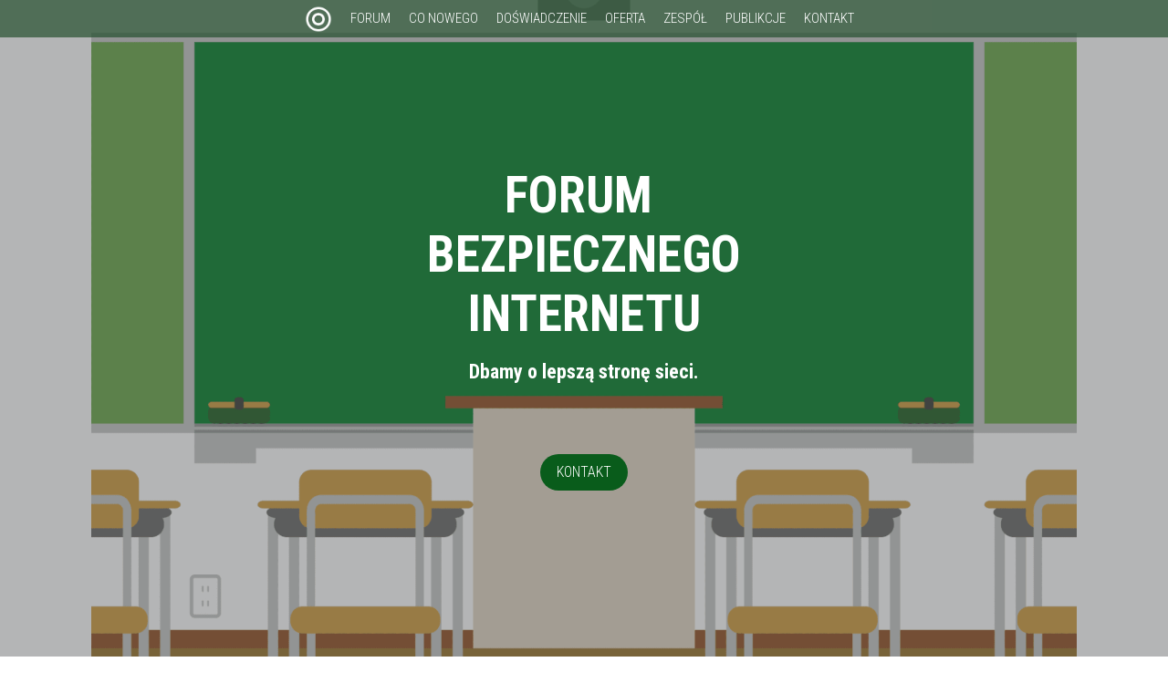

--- FILE ---
content_type: text/html; charset=utf-8
request_url: https://www.forumbezpiecznegointernetu.pl/
body_size: 77860
content:
<!-- Powered by Strikingly.com 4 (1) Jan 19, 2026 at 18:58-->
<!DOCTYPE html>
<html itemscope itemtype='http://schema.org/WebPage' lang='en' xmlns:og='http://ogp.me/ns#' xmlns='http://www.w3.org/1999/xhtml'>
<head>
<title>Forum Bezpiecznego Internetu</title>
<!-- removing_gon has activated 100%, so we add not_removing_gon rollout for specific user -->
<script>
//<![CDATA[
window.$S={};$S.app_instances=[];$S.nav=[{"name":"\/home","uid":"67f07997-3e9c-4369-9e5a-f644d8397f3c","memberOnly":false,"hasPassword":false,"isHomePage":true},{"name":"\/about-us","uid":"4d1a498c-4126-4ebd-8b2e-08fff7886119","memberOnly":false,"hasPassword":false,"isHomePage":true},{"name":"\/store","uid":"9feb24f8-3910-49e8-a65a-00fa78567e3b","memberOnly":false,"hasPassword":false,"isHomePage":true},{"name":"\/contact-us","uid":"2db5039f-3f98-4430-84e0-1d75a5bef44c","memberOnly":false,"hasPassword":false,"isHomePage":true}];$S.conf={"SUPPORTED_CURRENCY":[{"code":"AED","symbol":"\u062f.\u0625","decimal":".","thousand":",","precision":2,"name":"United Arab Emirates Dirham"},{"code":"AFN","symbol":"\u060b","decimal":".","thousand":",","precision":2,"name":"Afghan afghani"},{"code":"ALL","symbol":"Lek","decimal":",","thousand":".","precision":2,"name":"Albanian lek"},{"code":"AMD","symbol":"\u058f","decimal":",","thousand":".","precision":2,"name":"Armenian dram"},{"code":"ANG","symbol":"\u0192","decimal":",","thousand":".","precision":2,"name":"Netherlands Antillean guilder"},{"code":"AOA","symbol":"Kz","decimal":",","thousand":".","precision":2,"name":"Angolan kwanza"},{"code":"ARS","symbol":"$","decimal":",","thousand":".","precision":2,"name":"Argentine peso"},{"code":"AUD","symbol":"A$","decimal":".","thousand":" ","precision":2,"name":"Australian Dollar"},{"code":"AWG","symbol":"\u0192","decimal":".","thousand":",","precision":2,"name":"Aruban florin"},{"code":"AZN","symbol":"\u20bc","decimal":".","thousand":",","precision":2,"name":"Azerbaijani Manat"},{"code":"BAM","symbol":"KM","decimal":",","thousand":".","precision":2,"name":"Bosnia and Herzegovina convertible mark"},{"code":"BBD","symbol":"$","decimal":".","thousand":",","precision":2,"name":"Barbadian dollar"},{"code":"BDT","symbol":"Tk","decimal":".","thousand":",","precision":2,"name":"Bangladeshi Taka"},{"code":"BGN","symbol":"\u043b\u0432","decimal":",","thousand":".","precision":2,"name":"Bulgarian lev"},{"code":"BHD","symbol":"\u062f.\u0628","decimal":".","thousand":",","precision":3,"name":"Bahraini dinar"},{"code":"BIF","symbol":"FBu","decimal":".","thousand":",","precision":0,"name":"Burundian franc"},{"code":"BMD","symbol":"$","decimal":".","thousand":",","precision":2,"name":"Bermudian dollar"},{"code":"BND","symbol":"$","decimal":".","thousand":",","precision":2,"name":"Brunei dollar"},{"code":"BOB","symbol":"$b","decimal":",","thousand":".","precision":2,"name":"Bolivian boliviano"},{"code":"BRL","symbol":"R$","decimal":",","thousand":".","precision":2,"name":"Brazilian Real","format":"%s %v"},{"code":"BSD","symbol":"$","decimal":".","thousand":",","precision":2,"name":"Bahamian dollar"},{"code":"BTN","symbol":"Nu.","decimal":".","thousand":",","precision":2,"name":"Bhutanese ngultrum"},{"code":"BWP","symbol":"P","decimal":".","thousand":",","precision":2,"name":"Botswana pula"},{"code":"BYN","symbol":"Br","decimal":".","thousand":",","precision":2,"name":"Belarusian ruble"},{"code":"BZD","symbol":"BZ$","decimal":".","thousand":",","precision":2,"name":"Belize dollar"},{"code":"CAD","symbol":"$","decimal":".","thousand":",","precision":2,"name":"Canadian Dollar"},{"code":"CDF","symbol":"FC","decimal":".","thousand":",","precision":2,"name":"Congolese franc"},{"code":"CHF","symbol":"CHF","decimal":".","thousand":"'","precision":2,"name":"Swiss Franc","format":"%s %v"},{"code":"CLP","symbol":"$","decimal":"","thousand":".","precision":0,"name":"Chilean Peso"},{"code":"CNY","symbol":"\u00a5","decimal":".","thousand":",","precision":2,"name":"Chinese Yuan"},{"code":"CRC","symbol":"\u20a1","decimal":",","thousand":".","precision":2,"name":"Costa Rican col\u00f3n"},{"code":"CUP","symbol":"$","decimal":".","thousand":",","precision":2,"name":"Cuban peso"},{"code":"CVE","symbol":"$","decimal":".","thousand":",","precision":2,"name":"Cape Verdean escudo"},{"code":"CZK","symbol":"K\u010d","decimal":",","thousand":".","precision":2,"name":"Czech Koruna","format":"%v %s"},{"code":"DJF","symbol":"Fdj","decimal":".","thousand":",","precision":0,"name":"Djiboutian franc"},{"code":"DKK","symbol":"kr","decimal":".","thousand":",","precision":2,"name":"Danish Krone","format":"%v %s"},{"code":"DOP","symbol":"RD$","decimal":".","thousand":",","precision":2,"name":"Dominican peso"},{"code":"DZD","symbol":"\u062f\u062c","decimal":",","thousand":".","precision":2,"name":"Algerian dinar"},{"code":"EGP","symbol":"E\u00a3","decimal":".","thousand":",","precision":2,"name":"Egyptian pound"},{"code":"ERN","symbol":"Nkf","decimal":".","thousand":",","precision":2,"name":"Eritrean nakfa"},{"code":"ETB","symbol":"Br","decimal":".","thousand":",","precision":2,"name":"Ethiopian birr"},{"code":"EUR","symbol":"\u20ac","decimal":",","thousand":".","precision":2,"name":"Euro","format":"%v %s"},{"code":"FJD","symbol":"$","decimal":".","thousand":",","precision":2,"name":"Fijian dollar"},{"code":"FKP","symbol":"\u00a3","decimal":".","thousand":",","precision":2,"name":"Falkland Islands pound"},{"code":"GBP","symbol":"\u00a3","decimal":".","thousand":",","precision":2,"name":"British Pound"},{"code":"GEL","symbol":"\u10da","decimal":",","thousand":".","precision":2,"name":"Georgian lari"},{"code":"GGP","symbol":"\u00a3","decimal":".","thousand":",","precision":2,"name":"Guernsey pound"},{"code":"GHS","symbol":"GH\u20b5","decimal":".","thousand":",","precision":2,"name":"Ghanaian cedi"},{"code":"GIP","symbol":"\u00a3","decimal":".","thousand":",","precision":2,"name":"Gibraltar pound"},{"code":"GMD","symbol":"D","decimal":".","thousand":",","precision":2,"name":"Gambian dalasi"},{"code":"GNF","symbol":"\u20a3","decimal":".","thousand":",","precision":0,"name":"Guinean franc"},{"code":"GTQ","symbol":"Q","decimal":".","thousand":",","precision":2,"name":"Guatemalan quetzal"},{"code":"GYD","symbol":"G$","decimal":".","thousand":",","precision":2,"name":"Guyanese dollar"},{"code":"HKD","symbol":"HK$","decimal":".","thousand":",","precision":2,"name":"Hong Kong Dollar"},{"code":"HNL","symbol":"L","decimal":".","thousand":",","precision":2,"name":"Honduran lempira"},{"code":"HRK","symbol":"kn","decimal":".","thousand":",","precision":2,"name":"Croatian kuna"},{"code":"HTG","symbol":"G","decimal":".","thousand":",","precision":2,"name":"Haitian gourde"},{"code":"HUF","symbol":"Ft","decimal":"","thousand":",","precision":0,"name":"Hungarian Forint","format":"%v %s"},{"code":"ILS","symbol":"\u20aa","decimal":".","thousand":",","precision":2,"name":"Israeli New Shekel"},{"code":"IMP","symbol":"\u00a3","decimal":".","thousand":",","precision":2,"name":"Isle of Man pound"},{"code":"INR","symbol":"\u20b9","decimal":".","thousand":",","precision":2,"name":"Indian Rupee"},{"code":"IQD","symbol":"\u062f.\u0639","decimal":".","thousand":",","precision":3,"name":"Iraqi dinar"},{"code":"IRR","symbol":"\u062a\u0648\u0645\u0627\u0646","decimal":".","thousand":",","precision":2,"name":"Iranian rial"},{"code":"ISK","symbol":"kr","decimal":",","thousand":".","precision":2,"name":"Icelandic kr\u00f3na"},{"code":"JEP","symbol":"\u00a3","decimal":".","thousand":",","precision":2,"name":"Jersey pound"},{"code":"JMD","symbol":"J$","decimal":".","thousand":",","precision":2,"name":"Jamaican Dollar"},{"code":"JOD","symbol":"JD","decimal":".","thousand":",","precision":3,"name":"Jordanian Dinar"},{"code":"JPY","symbol":"\u00a5","decimal":"","thousand":",","precision":0,"name":"Japanese Yen","format":"%s %v"},{"code":"KES","symbol":"KSh","decimal":".","thousand":",","precision":2,"name":"Kenyan shilling"},{"code":"KGS","symbol":"\u043b\u0432","decimal":",","thousand":".","precision":2,"name":"Kyrgyzstani som"},{"code":"KHR","symbol":"\u17db","decimal":".","thousand":",","precision":2,"name":"Cambodian riel"},{"code":"KMF","symbol":"CF","decimal":".","thousand":",","precision":0,"name":"Comorian franc"},{"code":"KPW","symbol":"\u20a9","decimal":".","thousand":",","precision":2,"name":"North Korean won"},{"code":"KRW","symbol":"\uc6d0","decimal":"","thousand":",","precision":0,"name":"South Korean Won","format":"%v %s"},{"code":"KWD","symbol":"\u062f.\u0643","decimal":".","thousand":",","precision":3,"name":"Kuwait dinar"},{"code":"KYD","symbol":"CI$","decimal":".","thousand":",","precision":2,"name":"Cayman Islands dollar"},{"code":"KZT","symbol":"\u20b8","decimal":",","thousand":".","precision":2,"name":"Kazakhstani tenge"},{"code":"LBP","symbol":"LL","decimal":".","thousand":",","precision":2,"name":"Lebanese pound"},{"code":"LKR","symbol":"\u20a8","decimal":".","thousand":",","precision":2,"name":"Sri Lankan rupee"},{"code":"LRD","symbol":"LR$","decimal":".","thousand":",","precision":2,"name":"Liberian dollar"},{"code":"LSL","symbol":"M","decimal":".","thousand":",","precision":2,"name":"Lesotho loti"},{"code":"LYD","symbol":"LD","decimal":".","thousand":",","precision":3,"name":"Libyan dinar"},{"code":"MAD","symbol":"\u062f.\u0645.","decimal":",","thousand":".","precision":2,"name":"Moroccan dirham"},{"code":"MDL","symbol":"L","decimal":",","thousand":".","precision":2,"name":"Moldovan leu"},{"code":"MGA","symbol":"Ar","decimal":".","thousand":",","precision":0,"name":"Malagasy ariary"},{"code":"MKD","symbol":"\u0434\u0435\u043d","decimal":",","thousand":".","precision":2,"name":"Macedonian denar"},{"code":"MMK","symbol":"Ks","decimal":".","thousand":",","precision":2,"name":"Myanmar kyat"},{"code":"MNT","symbol":"\u20ae","decimal":".","thousand":",","precision":2,"name":"Mongolian tugrik"},{"code":"MOP","symbol":"MOP$","decimal":".","thousand":",","precision":2,"name":"Macanese pataca"},{"code":"MRO","symbol":"UM","decimal":".","thousand":",","precision":2,"name":"Mauritanian Ouguiya"},{"code":"MRU","symbol":"UM","decimal":".","thousand":",","precision":2,"name":"Mauritanian ouguiya"},{"code":"MUR","symbol":"\u20a8","decimal":".","thousand":",","precision":2,"name":"Mauritian rupee"},{"code":"MVR","symbol":"Rf","decimal":".","thousand":",","precision":2,"name":"Maldivian rufiyaa"},{"code":"MWK","symbol":"K","decimal":".","thousand":",","precision":2,"name":"Malawian kwacha"},{"code":"MXN","symbol":"$","decimal":".","thousand":",","precision":2,"name":"Mexican Peso"},{"code":"MYR","symbol":"RM","decimal":".","thousand":",","precision":2,"name":"Malaysian Ringgit"},{"code":"MZN","symbol":"MT","decimal":",","thousand":".","precision":2,"name":"Mozambican metical"},{"code":"NAD","symbol":"N$","decimal":".","thousand":",","precision":2,"name":"Namibian dollar"},{"code":"NGN","symbol":"\u20a6","decimal":".","thousand":",","precision":2,"name":"Nigerian naira"},{"code":"NIO","symbol":"C$","decimal":".","thousand":",","precision":2,"name":"Nicaraguan c\u00f3rdoba"},{"code":"NOK","symbol":"kr","decimal":",","thousand":".","precision":2,"name":"Norwegian Krone","format":"%v %s"},{"code":"NPR","symbol":"\u20a8","decimal":".","thousand":",","precision":2,"name":"Nepalese rupee"},{"code":"NZD","symbol":"$","decimal":".","thousand":",","precision":2,"name":"New Zealand Dollar"},{"code":"OMR","symbol":"\u0631.\u0639.","decimal":".","thousand":",","precision":3,"name":"Omani rial"},{"code":"PAB","symbol":"B\/.","decimal":".","thousand":",","precision":2,"name":"Panamanian balboa"},{"code":"PEN","symbol":"S\/.","decimal":".","thousand":",","precision":2,"name":"Peruvian Sol"},{"code":"PGK","symbol":"K","decimal":".","thousand":",","precision":2,"name":"Papua New Guinean kina"},{"code":"PHP","symbol":"\u20b1","decimal":".","thousand":",","precision":2,"name":"Philippine Peso"},{"code":"PKR","symbol":"\u20a8","decimal":".","thousand":",","precision":2,"name":"Pakistani rupee"},{"code":"PLN","symbol":"z\u0142","decimal":",","thousand":" ","precision":2,"name":"Polish Zloty","format":"%v %s"},{"code":"PYG","symbol":"\u20b2","decimal":",","thousand":".","precision":0,"name":"Paraguayan guaran\u00ed"},{"code":"QAR","symbol":"\u0631.\u0642","decimal":".","thousand":",","precision":2,"name":"Qatari riyal"},{"code":"RON","symbol":"lei","decimal":",","thousand":".","precision":2,"name":"Romanian leu"},{"code":"RSD","symbol":"\u0434\u0438\u043d","decimal":",","thousand":".","precision":2,"name":"Serbian dinar"},{"code":"RUB","symbol":"\u20bd","decimal":",","thousand":".","precision":2,"name":"Russian Ruble","format":"%v %s"},{"code":"RWF","symbol":"FRw","decimal":".","thousand":",","precision":0,"name":"Rwandan franc"},{"code":"SAR","symbol":"\u0631.\u0633","decimal":".","thousand":",","precision":2,"name":"Saudi Arabian riyal"},{"code":"SBD","symbol":"SI$","decimal":".","thousand":",","precision":2,"name":"Solomon Islands dollar"},{"code":"SCR","symbol":"SRe","decimal":".","thousand":",","precision":2,"name":"Seychellois rupee"},{"code":"SDG","symbol":"SDG","decimal":".","thousand":",","precision":2,"name":"Sudanese pound"},{"code":"SEK","symbol":"kr","decimal":".","thousand":" ","precision":2,"name":"Swedish Krona","format":"%v %s"},{"code":"SGD","symbol":"S$","decimal":".","thousand":",","precision":2,"name":"Singapore Dollar"},{"code":"SHP","symbol":"\u00a3","decimal":".","thousand":",","precision":2,"name":"Saint Helena pound"},{"code":"SLL","symbol":"Le","decimal":".","thousand":",","precision":2,"name":"Sierra Leonean leone"},{"code":"SOS","symbol":"S","decimal":".","thousand":",","precision":2,"name":"Somali shilling"},{"code":"SRD","symbol":"$","decimal":",","thousand":".","precision":2,"name":"Surinamese dollar"},{"code":"SSP","symbol":"SS\u00a3","decimal":".","thousand":",","precision":2,"name":"South Sudanese pound"},{"code":"STD","symbol":"Db","decimal":".","thousand":",","precision":2,"name":"Sao Tomean Dobra"},{"code":"STN","symbol":"Db","decimal":".","thousand":",","precision":2,"name":"S\u00e3o Tom\u00e9 and Pr\u00edncipe dobra"},{"code":"SYP","symbol":"LS","decimal":".","thousand":",","precision":2,"name":"Syrian pound"},{"code":"SZL","symbol":"E","decimal":".","thousand":",","precision":2,"name":"Swazi lilangeni"},{"code":"THB","symbol":"\u0e3f","decimal":".","thousand":",","precision":2,"name":"Thai Baht"},{"code":"TJS","symbol":"SM","decimal":".","thousand":",","precision":2,"name":"Tajikistani somoni"},{"code":"TMT","symbol":"T","decimal":".","thousand":",","precision":2,"name":"Turkmenistan manat"},{"code":"TND","symbol":"\u062f.\u062a","decimal":".","thousand":",","precision":3,"name":"Tunisian dinar"},{"code":"TOP","symbol":"T$","decimal":".","thousand":",","precision":2,"name":"Tongan pa\u02bbanga"},{"code":"TRY","symbol":"\u20ba","decimal":".","thousand":",","precision":2,"name":"Turkish lira"},{"code":"TTD","symbol":"TT$","decimal":".","thousand":",","precision":2,"name":"Trinidad and Tobago dollar"},{"code":"TWD","symbol":"NT$","decimal":"","thousand":",","precision":0,"name":"New Taiwan Dollar"},{"code":"TZS","symbol":"Tsh","decimal":".","thousand":",","precision":2,"name":"Tanzanian shilling"},{"code":"UAH","symbol":"\u20b4","decimal":".","thousand":",","precision":2,"name":"Ukrainian hryvnia"},{"code":"UGX","symbol":"USh","decimal":".","thousand":",","precision":2,"name":"Ugandan shilling"},{"code":"USD","symbol":"$","decimal":".","thousand":",","precision":2,"name":"United States Dollar"},{"code":"UYU","symbol":"$U","decimal":",","thousand":".","precision":2,"name":"Uruguayan peso"},{"code":"UZS","symbol":"\u043b\u0432","decimal":",","thousand":".","precision":2,"name":"Uzbekistani so\u02bbm"},{"code":"VES","symbol":"Bs.S.","decimal":".","thousand":",","precision":2,"name":"Venezuelan bol\u00edvar soberano"},{"code":"VUV","symbol":"VT","decimal":".","thousand":",","precision":0,"name":"Vanuatu vatu"},{"code":"WST","symbol":"WS$","decimal":".","thousand":",","precision":2,"name":"Samoan t\u0101l\u0101"},{"code":"XAF","symbol":"FCFA","decimal":".","thousand":",","precision":0,"name":"Central African CFA franc"},{"code":"XCD","symbol":"EC$","decimal":".","thousand":",","precision":2,"name":"East Caribbean dollar"},{"code":"XDR","symbol":"SDR","decimal":".","thousand":"","precision":0,"name":"Special drawing rights"},{"code":"XOF","symbol":"CFA","decimal":".","thousand":",","precision":0,"name":"West African CFA franc"},{"code":"XPF","symbol":"\u20a3","decimal":".","thousand":",","precision":0,"name":"CFP franc"},{"code":"YER","symbol":"\u0631.\u064a","decimal":".","thousand":",","precision":2,"name":"Yemeni rial"},{"code":"ZAR","symbol":"R","decimal":".","thousand":",","precision":2,"name":"South African Rand"},{"code":"ZMW","symbol":"K","decimal":",","thousand":".","precision":2,"name":"Zambian kwacha"},{"code":"IDR","symbol":"Rp ","decimal":"","thousand":".","precision":0,"name":"Indonesian Rupiah"},{"code":"VND","symbol":"\u20ab","decimal":"","thousand":".","precision":0,"name":"Vietnamese Dong","format":"%v%s"},{"code":"LAK","symbol":"\u20ad","decimal":".","thousand":",","precision":2,"name":"Lao kip"},{"code":"COP","symbol":"$","decimal":".","thousand":",","precision":0,"name":"Colombian Peso"}],"pages_show_static_path":"https:\/\/static-assets.strikinglycdn.com\/pages_show_static-bc1f19a55f2b44d4730b53552286eb27fea2e9da8282fb2743c9147c736f5092.js","keenio_collection":"strikingly_pageviews","keenio_collection_sharding":"strikingly_pageviews-12000001-12100000","keenio_pbs_impression_collection":"strikingly_pbs_impression","keenio_pbs_conversion_collection":"strikingly_pbs_conversion","keenio_pageservice_imageshare_collection":"strikingly_pageservice_imageshare","keenio_page_socialshare_collection":"strikingly_page_socialshare","keenio_page_framing_collection":"strikingly_page_framing","keenio_file_download_collection":"strikingly_file_download","keenio_ecommerce_buyer_landing":"strikingly_ecommerce_buyer_landing","keenio_ecommerce_buyer_viewed_checkout_dialog":"strikingly_ecommerce_buyer_viewed_checkout_dialog","keenio_ecommerce_buyer_completed_shipping_address":"strikingly_ecommerce_buyer_completed_shipping_address","keenio_ecommerce_buyer_selected_payment_method":"strikingly_ecommerce_buyer_selected_payment_method","keenio_ecommerce_buyer_canceled_order":"strikingly_ecommerce_buyer_canceled_order","keenio_ecommerce_buyer_added_item_to_cart":"strikingly_ecommerce_buyer_added_item_to_cart","keenio_events_collection":"strikingly_events","is_screenshot_rendering":false,"ecommerce_stripe_alipay":false,"headless_render":null,"wx_instant_follow":false,"is_google_analytics_enabled":true,"is_strikingly_analytics_enabled":true,"is_from_site_to_app":false,"is_weitie":false,"weitie_post_id":null,"weitie_meta_info":null,"weitie_slogan":"\u65e0\u9700\u6ce8\u518c\u7684\u53d1\u5e16\u795e\u5668","gdpr_compliance_feature":false,"strikingly_live_chat_settings":null,"FACEBOOK_APP_ID":"138736959550286","FACEBOOK_PERMS":"email"};$S.fonts=null;$S.live_site=true;$S.user_meta={"user_type":"","live_chat_branding":false,"oneClickShareInfo":null};$S.global_conf={"premium_apps":["HtmlApp","EcwidApp","MailChimpApp","CeleryApp","LocuApp"],"environment":"production","env":"production","host_suffix":"strikingly.com","asset_url":"https:\/\/static-assets.strikinglycdn.com","locale":"en","in_china":false,"country_code":null,"browser_locale":null,"is_sxl":false,"china_optimization":false,"enable_live_chat":true,"enable_internal_footer_layout":["33212390","11376106","13075825","12954266","11479862","28250243","28142805","28250455","28250492","23063547","28250512","23063531","28250538","28250791","23063511","28250526","28250588","28250582","28250575","28250570","23063556","28250565","13128850","13075827","13033035","13107039","12989659","12954536","13029321","12967243","12935703","13128849","189186","23559408","22317661","23559972","23559402","23559419","23559961","23559424","23568836","23559400","23559427","23559394","23559955","23559949","23568824","23559953","22317663","13032471","13070869","13107041","13100761","13100763","13039483","12989656","12935476","13029732","13070868","13115975","13115977","12967468"],"user_image_cdn":{"qn":"\/\/user-assets.sxlcdn.com","s":"\/\/custom-images.strikinglycdn.com"},"GROWINGIO_API_KEY":null,"BAIDU_API_KEY":null,"SEGMENTIO_API_KEY":"eb3txa37hi","FACEBOOK_APP_ID":"138736959550286","WECHAT_APP_ID":null,"WECHAT_MP_APP_ID":"","KEEN_IO_PROJECT_ID":"5317e03605cd66236a000002","KEEN_IO_WRITE_KEY":"[base64]","FIREBASE_URL":"bobcat.firebaseIO.com","CLOUDINARY_CLOUD_NAME":"hrscywv4p","CLOUDINARY_PRESET":"oxbxiyxl","rollout":{"background_for_all_sections":false,"crm_livechat":true,"stripe_payer_email":false,"stripe_alipay":true,"stripe_wechatpay":true,"stripe_afterpay":true,"stripe_klarna":true,"paynow_unionpay":true,"tw_payment_registration_upgrade":true,"new_checkout_design":true,"checkout_form_integration":true,"s6_feature":true,"customize_image_appearance":true,"advanced_section_layout_setting":true,"google_invisible_recaptcha":true,"invisible_hcaptcha":false,"show_dummy_data_in_editor":true,"show_dummy_data_in_cro_editor":true,"mobile_editor_2023":true,"mobile_editor_2023_part3":true,"vertical_alignment_2023":true,"enable_migrate_page_data":true,"enable_section_smart_binding":true,"portfolio_region_options":false,"domain_connection_v2":true,"new_blog_editor":true,"new_blog_editor_disabled":false,"draft_editor":true,"disable_draft_editor":false,"new_blog_layout":true,"new_store_layout":true,"gallery_section_2021":true,"strikingly_618":false,"nav_2021":true,"can_use_section_default_format":true,"can_use_section_text_align":true,"section_improvements_part1":true,"nav_2021_off":false,"nav_2023":true,"delay_gon":false,"shake_ssr_gon":false,"feature_list_2023":true,"pbs_i18n":true,"support_sca":false,"dlz_badge":false,"show_kickstart_entry_in_dashboard_support_widget":true,"need_html_custom_code_review":true,"has_hydrated_sections":false,"show_support_widget_in_live_site":false,"wechat_sharing":false,"new_wechat_oauth":false,"midtrans_payments":false,"pbs_variation_b":true,"all_currencies":true,"language_region_redirect_options":false,"portfolio_addon_items":false,"custom_review_v2":false},"cookie_categories":{"necessary":["_claim_popup_ref","member_name","authenticationToken","_pbs_i18n_ab_test","__strk_cookie_notification","__is_open_strk_necessary_cookie","__is_open_strk_analytics_cookie","__is_open_strk_preferences_cookie","site_id","crm_chat_token","authenticationToken","member_id","page_nocache","page_password","page_password_uid","return_path_after_verification","return_path_after_page_verification","is_submitted_all"],"preferences":["__strk_cookie_comment_name","__strk_cookie_comment_email"],"analytics":["__strk_session_id"]},"WEITIE_APP_ID":null,"WEITIE_MP_APP_ID":null,"BUGSNAG_FE_API_KEY":"","BUGSNAG_FE_JS_RELEASE_STAGE":"production","google":{"recaptcha_v2_client_key":"6LeRypQbAAAAAGgaIHIak2L7UaH4Mm3iS6Tpp7vY","recaptcha_v2_invisible_client_key":"6LdmtBYdAAAAAJmE1hETf4IHoUqXQaFuJxZPO8tW"},"hcaptcha":{"hcaptcha_checkbox_key":"cd7ccab0-57ca-49aa-98ac-db26473a942a","hcaptcha_invisible_key":"65400c5a-c122-4648-971c-9f7e931cd872"},"kickstart_locale_selection":{"en":"100","de":"100","es":"100","fr":"100","it":"100","nl":"100","pt-BR":"100","fi":"100","no":"100","sv":"100","pl":"100","cs":"100","ro":"100","ar":"100","id":"100","vi":"0","ja":"100","zh-CN":"100","zh-TW":"100"},"honeypot":"09a68c7a"};$S.country_list={"europe":{"name":"Europe","continent":"europe"},"asia":{"name":"Asia","continent":"asia"},"northamerica":{"name":"North America","continent":"northamerica"},"southamerica":{"name":"South America","continent":"southamerica"},"australia":{"name":"Australia","continent":"australia"},"antarctica":{"name":"Antarctica","continent":"antarctica"},"africa":{"name":"Africa","continent":"africa"},"ad":{"name":"Andorra","continent":"europe"},"ae":{"name":"United Arab Emirates","continent":"asia"},"af":{"name":"Afghanistan","continent":"asia"},"ag":{"name":"Antigua and Barbuda","continent":"northamerica"},"ai":{"name":"Anguilla","continent":"northamerica"},"al":{"name":"Albania","continent":"europe"},"am":{"name":"Armenia","continent":"asia"},"an":{"name":"Netherlands Antilles","continent":"northamerica"},"ao":{"name":"Angola","continent":"africa"},"aq":{"name":"Antarctica","continent":"antarctica"},"ar":{"name":"Argentina","continent":"southamerica"},"as":{"name":"American Samoa","continent":"australia"},"at":{"name":"Austria","continent":"europe"},"au":{"name":"Australia","continent":"australia"},"aw":{"name":"Aruba","continent":"northamerica"},"ax":{"name":"\u00c5land Islands","continent":"europe"},"az":{"name":"Azerbaijan","continent":"asia"},"ba":{"name":"Bosnia and Herzegovina","continent":"europe"},"bb":{"name":"Barbados","continent":"northamerica"},"bd":{"name":"Bangladesh","continent":"asia"},"be":{"name":"Belgium","continent":"europe"},"bf":{"name":"Burkina Faso","continent":"africa"},"bg":{"name":"Bulgaria","continent":"europe"},"bh":{"name":"Bahrain","continent":"asia"},"bi":{"name":"Burundi","continent":"africa"},"bj":{"name":"Benin","continent":"africa"},"bl":{"name":"Saint Barth\u00e9lemy","continent":"northamerica"},"bm":{"name":"Bermuda","continent":"northamerica"},"bn":{"name":"Brunei Darussalam","continent":"asia"},"bo":{"name":"Bolivia","continent":"southamerica"},"bq":{"name":"Bonaire, Sint Eustatius and Saba","continent":"northamerica"},"br":{"name":"Brazil","continent":"southamerica"},"bs":{"name":"Bahamas","continent":"northamerica"},"bt":{"name":"Bhutan","continent":"asia"},"bv":{"name":"Bouvet Island","continent":"antarctica"},"bw":{"name":"Botswana","continent":"africa"},"by":{"name":"Belarus","continent":"europe"},"bz":{"name":"Belize","continent":"northamerica"},"ca":{"name":"Canada","continent":"northamerica"},"cc":{"name":"Cocos (Keeling) Islands","continent":"asia"},"cd":{"name":"Congo, The Democratic Republic Of The","continent":"africa"},"cf":{"name":"Central African Republic","continent":"africa"},"cg":{"name":"Congo","continent":"africa"},"ch":{"name":"Switzerland","continent":"europe"},"ci":{"name":"C\u00f4te D'Ivoire","continent":"africa"},"ck":{"name":"Cook Islands","continent":"australia"},"cl":{"name":"Chile","continent":"southamerica"},"cm":{"name":"Cameroon","continent":"africa"},"cn":{"name":"China","continent":"asia"},"co":{"name":"Colombia","continent":"southamerica"},"cr":{"name":"Costa Rica","continent":"northamerica"},"cu":{"name":"Cuba","continent":"northamerica"},"cv":{"name":"Cape Verde","continent":"africa"},"cw":{"name":"Cura\u00e7ao","continent":"northamerica"},"cx":{"name":"Christmas Island","continent":"asia"},"cy":{"name":"Cyprus","continent":"asia"},"cz":{"name":"Czech Republic","continent":"europe"},"de":{"name":"Germany","continent":"europe"},"dj":{"name":"Djibouti","continent":"africa"},"dk":{"name":"Denmark","continent":"europe"},"dm":{"name":"Dominica","continent":"northamerica"},"do":{"name":"Dominican Republic","continent":"northamerica"},"dz":{"name":"Algeria","continent":"africa"},"ec":{"name":"Ecuador","continent":"southamerica"},"ee":{"name":"Estonia","continent":"europe"},"eg":{"name":"Egypt","continent":"africa"},"eh":{"name":"Western Sahara","continent":"africa"},"er":{"name":"Eritrea","continent":"africa"},"es":{"name":"Spain","continent":"europe"},"et":{"name":"Ethiopia","continent":"africa"},"fi":{"name":"Finland","continent":"europe"},"fj":{"name":"Fiji","continent":"australia"},"fk":{"name":"Falkland Islands (Malvinas)","continent":"southamerica"},"fm":{"name":"Micronesia, Federated States Of","continent":"australia"},"fo":{"name":"Faroe Islands","continent":"europe"},"fr":{"name":"France","continent":"europe"},"ga":{"name":"Gabon","continent":"africa"},"gb":{"name":"United Kingdom","continent":"europe"},"gd":{"name":"Grenada","continent":"northamerica"},"ge":{"name":"Georgia","continent":"asia"},"gf":{"name":"French Guiana","continent":"southamerica"},"gg":{"name":"Guernsey","continent":"europe"},"gh":{"name":"Ghana","continent":"africa"},"gi":{"name":"Gibraltar","continent":"europe"},"gl":{"name":"Greenland","continent":"northamerica"},"gm":{"name":"Gambia","continent":"africa"},"gn":{"name":"Guinea","continent":"africa"},"gp":{"name":"Guadeloupe","continent":"northamerica"},"gq":{"name":"Equatorial Guinea","continent":"africa"},"gr":{"name":"Greece","continent":"europe"},"gs":{"name":"South Georgia and the South Sandwich Islands","continent":"antarctica"},"gt":{"name":"Guatemala","continent":"northamerica"},"gu":{"name":"Guam","continent":"australia"},"gw":{"name":"Guinea-Bissau","continent":"africa"},"gy":{"name":"Guyana","continent":"southamerica"},"hk":{"name":"Hong Kong SAR China","continent":"asia"},"hm":{"name":"Heard and McDonald Islands","continent":"antarctica"},"hn":{"name":"Honduras","continent":"northamerica"},"hr":{"name":"Croatia","continent":"europe"},"ht":{"name":"Haiti","continent":"northamerica"},"hu":{"name":"Hungary","continent":"europe"},"id":{"name":"Indonesia","continent":"asia"},"ie":{"name":"Ireland","continent":"europe"},"il":{"name":"Israel","continent":"asia"},"im":{"name":"Isle of Man","continent":"europe"},"in":{"name":"India","continent":"asia"},"io":{"name":"British Indian Ocean Territory","continent":"asia"},"iq":{"name":"Iraq","continent":"asia"},"ir":{"name":"Iran, Islamic Republic Of","continent":"asia"},"is":{"name":"Iceland","continent":"europe"},"it":{"name":"Italy","continent":"europe"},"je":{"name":"Jersey","continent":"europe"},"jm":{"name":"Jamaica","continent":"northamerica"},"jo":{"name":"Jordan","continent":"asia"},"jp":{"name":"Japan","continent":"asia"},"ke":{"name":"Kenya","continent":"africa"},"kg":{"name":"Kyrgyzstan","continent":"asia"},"kh":{"name":"Cambodia","continent":"asia"},"ki":{"name":"Kiribati","continent":"australia"},"km":{"name":"Comoros","continent":"africa"},"kn":{"name":"Saint Kitts And Nevis","continent":"northamerica"},"kp":{"name":"Korea, Democratic People's Republic Of","continent":"asia"},"kr":{"name":"Korea, Republic of","continent":"asia"},"kw":{"name":"Kuwait","continent":"asia"},"ky":{"name":"Cayman Islands","continent":"northamerica"},"kz":{"name":"Kazakhstan","continent":"asia"},"la":{"name":"Lao People's Democratic Republic","continent":"asia"},"lb":{"name":"Lebanon","continent":"asia"},"lc":{"name":"Saint Lucia","continent":"northamerica"},"li":{"name":"Liechtenstein","continent":"europe"},"lk":{"name":"Sri Lanka","continent":"asia"},"lr":{"name":"Liberia","continent":"africa"},"ls":{"name":"Lesotho","continent":"africa"},"lt":{"name":"Lithuania","continent":"europe"},"lu":{"name":"Luxembourg","continent":"europe"},"lv":{"name":"Latvia","continent":"europe"},"ly":{"name":"Libya","continent":"africa"},"ma":{"name":"Morocco","continent":"africa"},"mc":{"name":"Monaco","continent":"europe"},"md":{"name":"Moldova, Republic of","continent":"europe"},"me":{"name":"Montenegro","continent":"europe"},"mf":{"name":"Saint Martin","continent":"northamerica"},"mg":{"name":"Madagascar","continent":"africa"},"mh":{"name":"Marshall Islands","continent":"australia"},"mk":{"name":"North Macedonia","continent":"europe"},"ml":{"name":"Mali","continent":"africa"},"mm":{"name":"Myanmar","continent":"asia"},"mn":{"name":"Mongolia","continent":"asia"},"mo":{"name":"Macao SAR China","continent":"asia"},"mp":{"name":"Northern Mariana Islands","continent":"australia"},"mq":{"name":"Martinique","continent":"northamerica"},"mr":{"name":"Mauritania","continent":"africa"},"ms":{"name":"Montserrat","continent":"northamerica"},"mt":{"name":"Malta","continent":"europe"},"mu":{"name":"Mauritius","continent":"africa"},"mv":{"name":"Maldives","continent":"asia"},"mw":{"name":"Malawi","continent":"africa"},"mx":{"name":"Mexico","continent":"northamerica"},"my":{"name":"Malaysia","continent":"asia"},"mz":{"name":"Mozambique","continent":"africa"},"na":{"name":"Namibia","continent":"africa"},"nc":{"name":"New Caledonia","continent":"australia"},"ne":{"name":"Niger","continent":"africa"},"nf":{"name":"Norfolk Island","continent":"australia"},"ng":{"name":"Nigeria","continent":"africa"},"ni":{"name":"Nicaragua","continent":"northamerica"},"nl":{"name":"Netherlands","continent":"europe"},"no":{"name":"Norway","continent":"europe"},"np":{"name":"Nepal","continent":"asia"},"nr":{"name":"Nauru","continent":"australia"},"nu":{"name":"Niue","continent":"australia"},"nz":{"name":"New Zealand","continent":"australia"},"om":{"name":"Oman","continent":"asia"},"pa":{"name":"Panama","continent":"northamerica"},"pe":{"name":"Peru","continent":"southamerica"},"pf":{"name":"French Polynesia","continent":"australia"},"pg":{"name":"Papua New Guinea","continent":"australia"},"ph":{"name":"Philippines","continent":"asia"},"pk":{"name":"Pakistan","continent":"asia"},"pl":{"name":"Poland","continent":"europe"},"pm":{"name":"Saint Pierre And Miquelon","continent":"northamerica"},"pn":{"name":"Pitcairn","continent":"australia"},"pr":{"name":"Puerto Rico","continent":"northamerica"},"ps":{"name":"Palestine, State of","continent":"asia"},"pt":{"name":"Portugal","continent":"europe"},"pw":{"name":"Palau","continent":"australia"},"py":{"name":"Paraguay","continent":"southamerica"},"qa":{"name":"Qatar","continent":"asia"},"re":{"name":"R\u00e9union","continent":"africa"},"ro":{"name":"Romania","continent":"europe"},"rs":{"name":"Serbia","continent":"europe"},"ru":{"name":"Russian Federation","continent":"europe"},"rw":{"name":"Rwanda","continent":"africa"},"sa":{"name":"Saudi Arabia","continent":"asia"},"sb":{"name":"Solomon Islands","continent":"australia"},"sc":{"name":"Seychelles","continent":"africa"},"sd":{"name":"Sudan","continent":"africa"},"se":{"name":"Sweden","continent":"europe"},"sg":{"name":"Singapore","continent":"asia"},"sh":{"name":"Saint Helena","continent":"africa"},"si":{"name":"Slovenia","continent":"europe"},"sj":{"name":"Svalbard And Jan Mayen","continent":"europe"},"sk":{"name":"Slovakia","continent":"europe"},"sl":{"name":"Sierra Leone","continent":"africa"},"sm":{"name":"San Marino","continent":"europe"},"sn":{"name":"Senegal","continent":"africa"},"so":{"name":"Somalia","continent":"africa"},"sr":{"name":"Suriname","continent":"southamerica"},"ss":{"name":"South Sudan","continent":"africa"},"st":{"name":"Sao Tome and Principe","continent":"africa"},"sv":{"name":"El Salvador","continent":"northamerica"},"sx":{"name":"Sint Maarten","continent":"northamerica"},"sy":{"name":"Syrian Arab Republic","continent":"asia"},"sz":{"name":"Swaziland","continent":"africa"},"tc":{"name":"Turks and Caicos Islands","continent":"northamerica"},"td":{"name":"Chad","continent":"africa"},"tf":{"name":"French Southern Territories","continent":"antarctica"},"tg":{"name":"Togo","continent":"africa"},"th":{"name":"Thailand","continent":"asia"},"tj":{"name":"Tajikistan","continent":"asia"},"tk":{"name":"Tokelau","continent":"australia"},"tl":{"name":"Timor-Leste","continent":"asia"},"tm":{"name":"Turkmenistan","continent":"asia"},"tn":{"name":"Tunisia","continent":"africa"},"to":{"name":"Tonga","continent":"australia"},"tr":{"name":"Turkey","continent":"europe"},"tt":{"name":"Trinidad and Tobago","continent":"northamerica"},"tv":{"name":"Tuvalu","continent":"australia"},"tw":{"name":"Taiwan","continent":"asia"},"tz":{"name":"Tanzania, United Republic of","continent":"africa"},"ua":{"name":"Ukraine","continent":"europe"},"ug":{"name":"Uganda","continent":"africa"},"um":{"name":"United States Minor Outlying Islands","continent":"australia"},"us":{"name":"United States","continent":"northamerica"},"uy":{"name":"Uruguay","continent":"southamerica"},"uz":{"name":"Uzbekistan","continent":"asia"},"va":{"name":"Holy See (Vatican City State)","continent":"europe"},"vc":{"name":"Saint Vincent And The Grenadines","continent":"northamerica"},"ve":{"name":"Venezuela, Bolivarian Republic of","continent":"southamerica"},"vg":{"name":"Virgin Islands, British","continent":"northamerica"},"vi":{"name":"Virgin Islands, U.S.","continent":"northamerica"},"vn":{"name":"Vietnam","continent":"asia"},"vu":{"name":"Vanuatu","continent":"australia"},"wf":{"name":"Wallis and Futuna","continent":"australia"},"ws":{"name":"Samoa","continent":"australia"},"ye":{"name":"Yemen","continent":"asia"},"yt":{"name":"Mayotte","continent":"africa"},"za":{"name":"South Africa","continent":"africa"},"zm":{"name":"Zambia","continent":"africa"},"zw":{"name":"Zimbabwe","continent":"africa"}};$S.state_list={"us":[{"name":"Alabama","abbr":"AL"},{"name":"Alaska","abbr":"AK"},{"name":"American Samoa","abbr":"AS"},{"name":"Arizona","abbr":"AZ"},{"name":"Arkansas","abbr":"AR"},{"name":"California","abbr":"CA"},{"name":"Colorado","abbr":"CO"},{"name":"Connecticut","abbr":"CT"},{"name":"Delaware","abbr":"DE"},{"name":"District of Columbia","abbr":"DC"},{"name":"Florida","abbr":"FL"},{"name":"Georgia","abbr":"GA"},{"name":"Guam","abbr":"GU"},{"name":"Hawaii","abbr":"HI"},{"name":"Idaho","abbr":"ID"},{"name":"Illinois","abbr":"IL"},{"name":"Indiana","abbr":"IN"},{"name":"Iowa","abbr":"IA"},{"name":"Kansas","abbr":"KS"},{"name":"Kentucky","abbr":"KY"},{"name":"Louisiana","abbr":"LA"},{"name":"Maine","abbr":"ME"},{"name":"Maryland","abbr":"MD"},{"name":"Massachusetts","abbr":"MA"},{"name":"Michigan","abbr":"MI"},{"name":"Minnesota","abbr":"MN"},{"name":"Mississippi","abbr":"MS"},{"name":"Missouri","abbr":"MO"},{"name":"Montana","abbr":"MT"},{"name":"Nebraska","abbr":"NE"},{"name":"Nevada","abbr":"NV"},{"name":"New Hampshire","abbr":"NH"},{"name":"New Jersey","abbr":"NJ"},{"name":"New Mexico","abbr":"NM"},{"name":"New York","abbr":"NY"},{"name":"North Carolina","abbr":"NC"},{"name":"North Dakota","abbr":"ND"},{"name":"Northern Mariana Islands","abbr":"MP"},{"name":"Ohio","abbr":"OH"},{"name":"Oklahoma","abbr":"OK"},{"name":"Oregon","abbr":"OR"},{"name":"Pennsylvania","abbr":"PA"},{"name":"Puerto Rico","abbr":"PR"},{"name":"Rhode Island","abbr":"RI"},{"name":"South Carolina","abbr":"SC"},{"name":"South Dakota","abbr":"SD"},{"name":"Tennessee","abbr":"TN"},{"name":"Texas","abbr":"TX"},{"name":"Utah","abbr":"UT"},{"name":"Vermont","abbr":"VT"},{"name":"Virgin Islands","abbr":"VI"},{"name":"Virginia","abbr":"VA"},{"name":"Washington","abbr":"WA"},{"name":"West Virginia","abbr":"WV"},{"name":"Wisconsin","abbr":"WI"},{"name":"Wyoming","abbr":"WY"}],"ca":[{"name":"Alberta","abbr":"AB"},{"name":"British Columbia","abbr":"BC"},{"name":"Manitoba","abbr":"MB"},{"name":"New Brunswick","abbr":"NB"},{"name":"Newfoundland and Labrador","abbr":"NL"},{"name":"Nova Scotia","abbr":"NS"},{"name":"Northwest Territories","abbr":"NT"},{"name":"Nunavut","abbr":"NU"},{"name":"Ontario","abbr":"ON"},{"name":"Prince Edward Island","abbr":"PE"},{"name":"Quebec","abbr":"QC"},{"name":"Saskatchewan","abbr":"SK"},{"name":"Yukon","abbr":"YT"}],"cn":[{"name":"Beijing","abbr":"Beijing"},{"name":"Tianjin","abbr":"Tianjin"},{"name":"Hebei","abbr":"Hebei"},{"name":"Shanxi","abbr":"Shanxi"},{"name":"Nei Mongol","abbr":"Nei Mongol"},{"name":"Liaoning","abbr":"Liaoning"},{"name":"Jilin","abbr":"Jilin"},{"name":"Heilongjiang","abbr":"Heilongjiang"},{"name":"Shanghai","abbr":"Shanghai"},{"name":"Jiangsu","abbr":"Jiangsu"},{"name":"Zhejiang","abbr":"Zhejiang"},{"name":"Anhui","abbr":"Anhui"},{"name":"Fujian","abbr":"Fujian"},{"name":"Jiangxi","abbr":"Jiangxi"},{"name":"Shandong","abbr":"Shandong"},{"name":"Henan","abbr":"Henan"},{"name":"Hubei","abbr":"Hubei"},{"name":"Hunan","abbr":"Hunan"},{"name":"Guangdong","abbr":"Guangdong"},{"name":"Guangxi","abbr":"Guangxi"},{"name":"Hainan","abbr":"Hainan"},{"name":"Chongqing","abbr":"Chongqing"},{"name":"Sichuan","abbr":"Sichuan"},{"name":"Guizhou","abbr":"Guizhou"},{"name":"Yunnan","abbr":"Yunnan"},{"name":"Xizang","abbr":"Xizang"},{"name":"Shaanxi","abbr":"Shaanxi"},{"name":"Gansu","abbr":"Gansu"},{"name":"Qinghai","abbr":"Qinghai"},{"name":"Ningxia","abbr":"Ningxia"},{"name":"Xinjiang","abbr":"Xinjiang"}]};$S.stores={"fonts_v2":[{"name":"roboto condensed","fontType":"google","displayName":"Roboto Condensed","cssValue":"\"roboto condensed\"","settings":{"weight":"300,700"},"hidden":false,"cssFallback":"sans-serif","disableBody":null,"isSuggested":true},{"name":"raleway","fontType":"google","displayName":"Raleway","cssValue":"raleway, helvetica","settings":{"weight":"300,700"},"hidden":false,"cssFallback":"sans-serif","disableBody":null,"isSuggested":true}],"showStatic":{"footerLogoSeoData":{"anchor_link":"https:\/\/www.strikingly.com\/?ref=logo\u0026permalink=site-1549282-5107-7129\u0026custom_domain=www.forumbezpiecznegointernetu.pl\u0026utm_campaign=footer_pbs\u0026utm_content=https%3A%2F%2Fwww.forumbezpiecznegointernetu.pl%2F\u0026utm_medium=user_page\u0026utm_source=1549282\u0026utm_term=pbs_b","anchor_text":"How to make a website"},"isEditMode":false},"pageData":{"type":"Site","id":"f_11060da1-72ad-4e27-af37-69cc1fe28f01","defaultValue":null,"horizontal":false,"fixedSocialMedia":false,"new_page":true,"showMobileNav":true,"showCookieNotification":false,"showTermsAndConditions":false,"showPrivacyPolicy":false,"activateGDPRCompliance":false,"multi_pages":false,"live_chat":false,"showNav":true,"showFooter":false,"showStrikinglyLogo":true,"showNavigationButtons":false,"showShoppingCartIcon":true,"showButtons":true,"navFont":"","titleFont":"roboto condensed","logoFont":"","bodyFont":"roboto condensed","buttonFont":"roboto condensed","headingFont":"roboto condensed","bodyFontWeight":null,"theme":"fresh","templateVariation":"amethyst","templatePreset":"","termsText":"dsfasdf","privacyPolicyText":null,"fontPreset":null,"GDPRHtml":null,"pages":[{"type":"Page","id":"f_3fc41de8-c9f8-4540-89d2-6f3f3ce08471","defaultValue":null,"sections":[{"type":"Slide","id":"f_ab5262de-3fc4-4a9a-89cd-7082ef487b00","defaultValue":null,"template_id":null,"template_name":"title","components":{"slideSettings":{"type":"SlideSettings","id":"f_d8fb338b-f1bb-495d-abc8-7566b760a10b","defaultValue":null,"show_nav":true,"show_nav_multi_mode":null,"nameChanged":null,"hidden_section":null,"name":"FORUM","sync_key":null,"layout_variation":"center-bottom-full","display_settings":{},"padding":null},"text1":{"type":"RichText","id":"f_9a5e4869-bb30-4550-b563-67e8395057c7","defaultValue":false,"value":"\u003cp style=\"font-size: 130%;\"\u003e\u003cspan class=\"s-text-color-white\"\u003e\u003cb\u003eFORUM \u003c\/b\u003e\u003c\/span\u003e\u003c\/p\u003e\u003cp style=\"font-size: 130%;\"\u003e\u003cspan class=\"s-text-color-white\"\u003e\u003cb\u003eBEZPIECZNEGO\u003c\/b\u003e\u003c\/span\u003e\u003c\/p\u003e\u003cp style=\"font-size: 130%;\"\u003e\u003cspan class=\"s-text-color-white\"\u003e\u003cb\u003eINTERNETU\u003c\/b\u003e\u003c\/span\u003e\u003c\/p\u003e","backupValue":null,"version":1},"text2":{"type":"RichText","id":"f_8d5868b1-f70f-4548-9981-260d1aa6d75c","defaultValue":false,"value":"\u003cp style=\"font-size: 100%;\"\u003e\u003cspan class=\"s-text-color-white\"\u003e\u003cb\u003eDbamy o lepsz\u0105 stron\u0119 sieci.\u003c\/b\u003e\u003c\/span\u003e\u003c\/p\u003e","backupValue":null,"version":1},"text3":{"type":"RichText","id":"f_bf2f43a1-4226-4d74-91d3-81e072414806","defaultValue":true,"value":"Lorem ipsum dolor sit amet, consectetuer adipiscing elit, sed diam nonummy nibh euismod tincidunt ut laoreet.","backupValue":null,"version":null},"media1":{"type":"Media","id":"f_e6dfce7a-e13b-4c48-be2a-2803c0b6ebbd","defaultValue":true,"video":{"type":"Video","id":"f_a195d4be-348a-4683-9a7c-81ef42d677cd","defaultValue":true,"html":"","url":"https:\/\/vimeo.com\/18150336","thumbnail_url":null,"maxwidth":700,"description":null},"image":{"type":"Image","id":"f_4c7477fe-2362-431a-8d46-e8e3b7eba5c0","defaultValue":true,"link_url":null,"thumb_url":"https:\/\/assets.strikingly.com\/assets\/themes\/minimal\/monitor.png","url":"","caption":"","description":"","storageKey":null,"storage":null,"storagePrefix":null,"format":null,"h":null,"w":null,"s":null,"new_target":true,"noCompression":null,"cropMode":null,"focus":null},"current":"image"},"background1":{"type":"Background","id":"f_1a83de31-7e36-4d87-8d81-2e4cd4d4e767","defaultValue":false,"url":"!","textColor":"overlay","backgroundVariation":"","sizing":"contain","userClassName":null,"linkUrl":null,"linkTarget":null,"videoUrl":"","videoHtml":"","storageKey":"1549282\/d76990dc-6dd0-4e45-a908-52f1a4f84830_qhdvgd","storage":"c","format":"png","h":1280,"w":1920,"s":20156,"useImage":true,"noCompression":null,"focus":null},"button1":{"type":"Button","id":"f_2b6ac7ce-28b7-4dcb-9e1f-6271d0d65060","defaultValue":false,"text":"KONTAKT","link_type":null,"page_id":null,"section_id":null,"url":"#12","new_target":false}}},{"type":"Slide","id":"f_aacdba96-d9d4-4838-bc7f-cd4951af50ae","defaultValue":true,"template_id":null,"template_name":"info","components":{"slideSettings":{"type":"SlideSettings","id":"f_210fdac3-010c-496b-bcc2-edc52ada7b95","defaultValue":true,"show_nav":true,"show_nav_multi_mode":null,"nameChanged":true,"hidden_section":false,"name":"CO NOWEGO","sync_key":null,"layout_variation":"box-two-button","display_settings":{},"padding":null},"background1":{"type":"Background","id":"f_9cff834d-a70a-473c-9071-393cac08fbfb","defaultValue":false,"url":"","textColor":"dark","backgroundVariation":"","sizing":null,"userClassName":"s-bg-dark s-bg-light-text-override","linkUrl":null,"linkTarget":null,"videoUrl":"","videoHtml":"","storageKey":null,"storage":null,"format":null,"h":1500,"w":873,"s":null,"useImage":false,"noCompression":null,"focus":null},"text1":{"type":"RichText","id":"f_7a56b25e-9750-4484-b243-231593575ed4","defaultValue":false,"value":"\u003cp\u003eCO NOWEGO\u003c\/p\u003e","backupValue":null,"version":1},"text2":{"type":"RichText","id":"f_6ee55473-08d2-48c7-843a-fa912cb0d52c","defaultValue":false,"value":"\u003cp\u003eMateria\u0142y godne uwagi.\u003c\/p\u003e","backupValue":null,"version":1},"repeatable1":{"type":"Repeatable","id":"f_7240ab5d-1e7c-472c-896b-ceabe677827b","defaultValue":false,"list":[{"type":"RepeatableItem","id":"f_921db756-5078-49fe-968d-90aad26dda61","components":{"text1":{"type":"RichText","id":"f_f96a464f-633a-48a1-8ff9-5b48ac0483cf","defaultValue":false,"value":"\u003cp style=\"font-size: 60%;\"\u003e\u003cspan class=\"s-text-color-white\"\u003e\u003cstrong\u003ePonad 650 nauczycieli w II edycji projektu CyberMocn@ Szko\u0142a! \u003c\/strong\u003e\u003c\/span\u003e\u003c\/p\u003e\u003cp style=\"font-size: 60%;\"\u003e\u003cspan class=\"s-text-color-white\"\u003e5 pa\u017adziernika 2021 ruszy\u0142a II edycja projektu CyberMocn@ Szko\u0142a, projekt kt\u00f3ry realizujemy wraz z \u003c\/span\u003eFundacj\u0105 Citi Handlowy im. Leopolda Kronenberga.\u003c\/p\u003e","backupValue":null,"version":1},"text2":{"type":"RichText","id":"f_1f2f1cc6-c65c-48bc-bc99-de035c933eca","defaultValue":false,"value":"","backupValue":null,"version":1},"button1":{"type":"Button","id":"f_4fce46a5-6c6b-4548-9cb1-a2722abeb60f","defaultValue":false,"text":"CyberMoc@Szkola 2 edycja","link_type":null,"page_id":null,"section_id":null,"url":"https:\/\/www.cybermocnaszkola.pl\/","new_target":null},"background1":{"type":"Background","id":"f_197c291c-2859-403a-9175-2665a67b8911","defaultValue":true,"url":"","textColor":"light","backgroundVariation":"","sizing":"cover","videoUrl":"","videoHtml":""}}},{"type":"RepeatableItem","id":"f_8eae6a5c-059f-4f2b-aee3-076a6e96ede7","defaultValue":null,"components":{"text1":{"type":"RichText","id":"f_8f5851f0-3def-484c-bc5c-a2e1af329257","defaultValue":false,"value":"\u003cp style=\"font-size: 60%;\"\u003e\u003cspan class=\"s-text-color-white\"\u003e\u003cstrong\u003ePonad p\u00f3\u0142 tysi\u0105ca nauczycieli w projekcie CyberMocn@ Szko\u0142a! \u003c\/strong\u003e\u003c\/span\u003e\u003c\/p\u003e\u003cp style=\"font-size: 60%;\"\u003e\u003cspan class=\"s-text-color-white\"\u003e8 pa\u017adziernika 2020 ruszy\u0142a CyberMocn@ Szko\u0142a, projekt kt\u00f3ry realizujemy wraz z \u003c\/span\u003eFundacj\u0105 Citi Handlowy im. Leopolda Kronenberga.\u003c\/p\u003e","backupValue":null,"version":1},"text2":{"type":"RichText","id":"f_9c75b85a-6190-4ed0-847a-49db22cad463","defaultValue":false,"value":"","backupValue":null,"version":1},"button1":{"type":"Button","id":"f_25b7f9ab-852a-41ec-875f-f4748f1af444","defaultValue":false,"text":"CyberMocn@ Szko\u0142a","link_type":null,"page_id":null,"section_id":null,"url":"https:\/\/magazyn.citibank.pl\/111788-ponad-pol-tysiaca-nauczycieli-w-projekcie-cybermocn-szkola","new_target":null},"background1":{"type":"Background","id":"f_6815ec3f-6f1d-4394-809f-77f19e86561e","defaultValue":true,"url":"","textColor":"light","backgroundVariation":"","sizing":"cover","videoUrl":"","videoHtml":""}}},{"type":"RepeatableItem","id":"f_f0f93d0e-b682-44eb-96d3-65a6cb4e577e","defaultValue":null,"components":{"text1":{"type":"RichText","id":"f_352bf0b1-1975-4931-9d80-9128e9cd550d","defaultValue":false,"value":"\u003cp style=\"font-size: 60%;\"\u003e\u003cspan class=\"s-text-color-white\"\u003e\u003cstrong\u003eOffline Challenge - czy wytrzymasz 48h bez intenretu? \u2013 pa\u017adziernik 2018 r.\u003c\/strong\u003e\u003c\/span\u003e\u003c\/p\u003e\u003cp style=\"font-size: 60%;\"\u003e\u003cspan class=\"s-text-color-white\"\u003epropozycja profilaktyczna dla szk\u00f3\u0142 \u2013 warto spr\u00f3bowa\u0107 z klas\u0105\u003c\/span\u003e\u003c\/p\u003e","backupValue":null,"version":1},"text2":{"type":"RichText","id":"f_ae77de37-80b3-43d5-b72c-fe5fb8a44b4d","defaultValue":false,"value":"","backupValue":null,"version":1},"button1":{"type":"Button","id":"f_0b0c0fc7-f58a-428d-aab1-a1b8c820b9a6","defaultValue":false,"text":"offlinechallenge.pl","link_type":null,"page_id":null,"section_id":null,"url":"https:\/\/offlinechallenge.pl\/","new_target":null},"background1":{"type":"Background","id":"f_5896cf52-a00c-43f7-b369-0b99d8e5d88b","defaultValue":true,"url":"","textColor":"light","backgroundVariation":"","sizing":"cover","videoUrl":"","videoHtml":""}}},{"type":"RepeatableItem","id":"f_ca79ef58-493c-4b12-ad1b-67d886f6ee0a","defaultValue":true,"components":{"text1":{"type":"RichText","id":"f_a9274a41-f31a-4ee1-8853-b9392c86f33e","defaultValue":false,"value":"\u003cp style=\"font-size: 60%;\"\u003e\u003cspan class=\"s-text-color-white\"\u003e\u003cstrong\u003eNIK o cyberprzemocy w\u015br\u00f3d dzieci i m\u0142odzie\u017cy \u2013 wrzesie\u0144 2018 r.\u003c\/strong\u003e\u003c\/span\u003e\u003c\/p\u003e\u003cp style=\"font-size: 60%;\"\u003e\u003cspan class=\"s-text-color-white\"\u003ewzrasta zaufanie uczni\u00f3w do wychowawc\u00f3w i nauczycieli przy zg\u0142aszaniu cyberprzemocy (\u003cem\u003es.28 raportu)\u003c\/em\u003e\u003c\/span\u003e\u003c\/p\u003e","backupValue":null,"version":1},"text2":{"type":"RichText","id":"f_3cb595a3-9566-4d9c-be6c-cfaa60f54cc4","defaultValue":false,"value":"","backupValue":null,"version":1},"button1":{"type":"Button","id":"f_5762e40f-bc49-4a06-b815-e872b446652b","defaultValue":false,"text":"nik.gov.pl","link_type":null,"page_id":null,"section_id":null,"url":"https:\/\/www.nik.gov.pl\/plik\/id,15249,vp,17730.pdf","new_target":null},"background1":{"type":"Background","id":"f_91e61921-ca32-4b96-a57c-5650037515f4","defaultValue":true,"url":"","textColor":"light","backgroundVariation":"","sizing":"cover","videoUrl":"","videoHtml":""}}},{"type":"RepeatableItem","id":"f_63ee7f50-5ac9-4910-96df-19a84b35d284","defaultValue":null,"components":{"text1":{"type":"RichText","id":"f_48c27796-a7d4-4573-bcc9-5542ef6c826b","defaultValue":false,"value":"\u003cp style=\"font-size: 60%;\"\u003e\u003cspan class=\"s-text-color-white\"\u003e\u003cstrong\u003eFundacja Dbam o M\u00f3j Zasi\u0119g - Czynniki sprawiaj\u0105ce \u017ce m\u0142odzi nadmiernie przywi\u0105zuj\u0105 si\u0119 do smartfon\u00f3w \u2013 lipiec 2018 r.\u003c\/strong\u003e\u003c\/span\u003e\u003c\/p\u003e\u003cp style=\"font-size: 60%;\"\u003e\u003cspan class=\"s-text-color-white\"\u003eInfografiki, porady i badania m\u00f3wi\u0105ce o problemie nadu\u017cywania smartfon\u00f3w\u003c\/span\u003e\u003c\/p\u003e","backupValue":null,"version":1},"text2":{"type":"RichText","id":"f_cd0d43c5-a602-4aab-811a-86d69e4aec37","defaultValue":false,"value":"","backupValue":null,"version":1},"button1":{"type":"Button","id":"f_c9f0cb82-eb7f-4ffb-a747-4efd50af453d","defaultValue":false,"text":"dbamomojzasieg.com","link_type":null,"page_id":null,"section_id":null,"url":"https:\/\/dbamomojzasieg.com\/jakie-czynniki-sprawiaja-ze-dzieci-i-mlodziez-nadmiernie-przywiazuja-sie-do-smartfonow\/","new_target":null},"background1":{"type":"Background","id":"f_3057ae22-0756-4fcb-9c41-f8c3c94ca63d","defaultValue":true,"url":"","textColor":"light","backgroundVariation":"","sizing":"cover","videoUrl":"","videoHtml":""}}},{"type":"RepeatableItem","id":"f_1b54d6c4-7d31-43ee-aef3-a9ae663d1d82","defaultValue":null,"components":{"background1":{"type":"Background","id":"f_37b3c08e-9629-44e1-b3c9-801aa2dbbb69","defaultValue":true,"url":"","textColor":"light","backgroundVariation":"","sizing":"cover","videoUrl":"","videoHtml":""},"button1":{"type":"Button","id":"f_7576ba45-2ad5-4ac7-affd-ff1832aad8ba","defaultValue":false,"text":"mowanienawisci.info","link_type":null,"page_id":null,"section_id":null,"url":"http:\/\/www.mowanienawisci.info\/sekcja\/materialy-dla-edukatorow\/%C2%A0","new_target":null},"text1":{"type":"RichText","id":"f_44698b7e-69a7-4ae2-b86a-37ef2b6a86c2","defaultValue":false,"value":"\u003cp style=\"font-size: 60%;\"\u003e\u003cspan class=\"s-text-color-white\"\u003e\u003cstrong\u003ePortal mowanienawi\u015bci.info \u003c\/strong\u003eto pakiet scenariuszy dla nauczycieli i edukator\u00f3w dotycz\u0105cy m.in. hejtu i mowy nienawi\u015bci w internecie\u003c\/span\u003e\u003c\/p\u003e","backupValue":null,"version":1},"text2":{"type":"RichText","id":"f_ed8cce37-10c0-4307-bd75-ab1918e986c8","defaultValue":false,"value":"","backupValue":null,"version":1}}}],"components":{"text1":{"type":"RichText","id":"f_59e7a94f-e704-4deb-929f-29ccd3b393cd","defaultValue":true,"value":"500","backupValue":null,"version":null},"text2":{"type":"RichText","id":"f_12b78bbe-6296-4022-9544-22099e7ea470","defaultValue":true,"value":"Clients served","backupValue":null,"version":null},"button1":{"type":"Button","id":"f_66266eaa-ebb9-4773-a56a-8be8a1371719","defaultValue":true,"text":"","link_type":null,"page_id":null,"section_id":null,"url":"","new_target":null}}}}},{"type":"Slide","id":"f_58329dd5-4b61-476d-baaf-7da7f1a1bc41","defaultValue":null,"template_id":null,"template_name":"columns","components":{"slideSettings":{"type":"SlideSettings","id":"f_1ddee324-caff-4910-96ba-daaaa2b70c90","defaultValue":false,"show_nav":true,"show_nav_multi_mode":null,"nameChanged":true,"hidden_section":null,"name":"DO\u015aWIADCZENIE","sync_key":null,"layout_variation":"col-four-text","display_settings":{},"padding":null},"background1":{"type":"Background","id":"f_c904c8ed-3405-40a3-8d55-c6b30420f77e","defaultValue":true,"url":"https:\/\/uploads.strikinglycdn.com\/static\/backgrounds\/striking-pack-2\/28.jpg","textColor":"light","backgroundVariation":"","sizing":"cover","userClassName":null,"linkUrl":null,"linkTarget":null,"videoUrl":"","videoHtml":"","storageKey":null,"storage":null,"format":null,"h":null,"w":null,"s":null,"useImage":null,"noCompression":null,"focus":null},"text1":{"type":"RichText","id":"f_d44628b7-ca27-4cd8-bbde-b38cdc43ab53","defaultValue":false,"value":"\u003cp style=\"font-size: 130%;\"\u003e\u003cstrong\u003eDO\u015aWIADCZENIE\u003c\/strong\u003e\u003c\/p\u003e","backupValue":null,"version":1},"text2":{"type":"RichText","id":"f_d9281221-cf6b-4c37-a6db-2f66dd67d8e6","defaultValue":false,"value":"\u003cp style=\"font-size: 160%;\"\u003eWSPARLI\u015aMY:\u003c\/p\u003e","backupValue":null,"version":1},"repeatable1":{"type":"Repeatable","id":"f_764e08dc-7056-44fd-a04a-2b56928eaa49","defaultValue":false,"list":[{"type":"RepeatableItem","id":"f_78f17b7e-0647-41bd-9f69-3154cf1fbbb2","defaultValue":true,"components":{"media1":{"type":"Media","id":"f_218fdb5f-6abc-4065-9775-33a2e62fb2b9","defaultValue":true,"video":{"type":"Video","id":"f_12d8b0f8-741e-40f9-b815-260abf9fef40","defaultValue":true,"html":"","url":"https:\/\/vimeo.com\/18150336","thumbnail_url":null,"maxwidth":700,"description":null},"image":{"type":"Image","id":"f_fbc7970a-7099-4e8c-adca-dcf068f20fb2","defaultValue":true,"link_url":null,"thumb_url":"!","url":"!","caption":"","description":"","storageKey":"1549282\/98c1fbc3-6c1c-42df-81d5-4630f131801f_fzzyes","storage":"c","storagePrefix":null,"format":"png","h":448,"w":560,"s":6724,"new_target":true,"noCompression":null,"cropMode":null,"focus":null},"current":"image"},"text1":{"type":"RichText","id":"f_ece29b5e-8b23-4480-a70b-e21d7ae093ad","defaultValue":false,"value":"\u003cp\u003e\u003cstrong\u003e470 \u003c\/strong\u003e\u003c\/p\u003e\u003cp\u003e\u003cstrong\u003eszk\u00f3\u0142 \u003c\/strong\u003e\u003c\/p\u003e\u003cp\u003e\u003cstrong\u003ei plac\u00f3wek\u003c\/strong\u003e\u003c\/p\u003e","backupValue":null,"version":1},"text2":{"type":"RichText","id":"f_d9fe860e-71db-4c02-934e-40fd6f0c18a6","defaultValue":false,"value":"","backupValue":null,"version":1},"text3":{"type":"RichText","id":"f_5c11c8ca-e439-42ae-acf6-0d00015af0fd","defaultValue":false,"value":"","backupValue":null,"version":1},"button1":{"type":"Button","id":"f_228c8842-6a52-4b00-9b58-79d0ef2f97e3","defaultValue":true,"text":"","link_type":null,"page_id":null,"section_id":null,"url":"","new_target":null}}},{"type":"RepeatableItem","id":"f_084267d4-7890-47e2-b5e7-d437c04ec4f6","defaultValue":true,"components":{"media1":{"type":"Media","id":"f_390a45fd-377d-4960-80c7-16bb494b0651","defaultValue":true,"video":{"type":"Video","id":"f_dd49a4c2-7cac-4421-a7d5-f547fc2e048c","defaultValue":true,"html":"","url":"https:\/\/vimeo.com\/18150336","thumbnail_url":null,"maxwidth":700,"description":null},"image":{"type":"Image","id":"f_c068f69c-242f-4209-a229-68a3a0a5e32c","defaultValue":true,"link_url":null,"thumb_url":"!","url":"!","caption":"","description":"","storageKey":"1549282\/4934f921-150e-4cb8-9cb4-209b6da76f9a_t8suec","storage":"c","storagePrefix":null,"format":"png","h":576,"w":720,"s":37625,"new_target":true,"noCompression":null,"cropMode":null,"focus":null},"current":"image"},"text1":{"type":"RichText","id":"f_57e3eae2-3eeb-4738-be53-99cdc0b2a635","defaultValue":false,"value":"\u003cp\u003e\u003cstrong\u003e2 100 \u003c\/strong\u003e\u003c\/p\u003e\u003cp\u003e\u003cstrong\u003erodzic\u00f3w \u003c\/strong\u003e\u003c\/p\u003e\u003cp\u003e\u003cstrong\u003ei opiekun\u00f3w\u003c\/strong\u003e\u003c\/p\u003e","backupValue":null,"version":1},"text2":{"type":"RichText","id":"f_9174c611-73ce-4cb6-88ba-6e11c626ba14","defaultValue":false,"value":"","backupValue":null,"version":1},"text3":{"type":"RichText","id":"f_fd3228cd-817b-4138-aa88-51071c5522b5","defaultValue":false,"value":"","backupValue":null,"version":1},"button1":{"type":"Button","id":"f_aa372b83-48a8-428c-95cb-dd1dafa0cc8b","defaultValue":true,"text":"","link_type":null,"page_id":null,"section_id":null,"url":"","new_target":null}}},{"type":"RepeatableItem","id":"f_3cc8a9da-0e81-4e7e-b005-38ed0bab4945","defaultValue":null,"components":{"media1":{"type":"Media","id":"f_6dd3a5f1-f77c-4ad0-9c58-97218b0466af","defaultValue":true,"video":{"type":"Video","id":"f_81aecbf3-3c80-4a6d-8737-91e26ec6b29e","defaultValue":true,"html":"","url":"https:\/\/vimeo.com\/18150336","thumbnail_url":null,"maxwidth":700,"description":null},"image":{"type":"Image","id":"f_4ee352d0-1860-469f-bdd1-10ef5d6f6549","defaultValue":true,"link_url":null,"thumb_url":"!","url":"!","caption":"","description":"","storageKey":"1549282\/51a2c11a-a247-4d6d-82dd-32da3aee968b_po8gvq","storage":"c","storagePrefix":null,"format":"png","h":411,"w":495,"s":7134,"new_target":true,"noCompression":null,"cropMode":null,"focus":null},"current":"image"},"text1":{"type":"RichText","id":"f_424ac05e-d5bb-4ada-a0c4-d5879fc1504b","defaultValue":false,"value":"\u003cp\u003e\u003cstrong\u003e5 650 \u003c\/strong\u003e\u003c\/p\u003e\u003cp\u003e\u003cstrong\u003enauczycieli \u003c\/strong\u003e\u003c\/p\u003e\u003cp\u003e\u003cstrong\u003ei pedagog\u00f3w\u003c\/strong\u003e\u003c\/p\u003e","backupValue":null,"version":1},"text2":{"type":"RichText","id":"f_6f3a89db-eacf-4841-8cb8-9f6e7683766f","defaultValue":false,"value":"","backupValue":null,"version":1},"text3":{"type":"RichText","id":"f_bd08713b-f62d-4c3c-94cd-6983006327a3","defaultValue":false,"value":"","backupValue":null,"version":1},"button1":{"type":"Button","id":"f_67c3a8e9-0071-42af-9fdf-b36394b4f5f2","defaultValue":true,"text":"","link_type":null,"page_id":null,"section_id":null,"url":"","new_target":null}}},{"type":"RepeatableItem","id":"f_ad621225-a610-4bcd-8465-4b47d49bca57","defaultValue":null,"components":{"media1":{"type":"Media","id":"f_98720e81-a9fd-4924-bdac-64a110f456eb","defaultValue":true,"video":{"type":"Video","id":"f_81aecbf3-3c80-4a6d-8737-91e26ec6b29e","defaultValue":true,"html":"","url":"https:\/\/vimeo.com\/18150336","thumbnail_url":null,"maxwidth":700,"description":null},"image":{"type":"Image","id":"f_4ee352d0-1860-469f-bdd1-10ef5d6f6549","defaultValue":true,"link_url":null,"thumb_url":"!","url":"!","caption":"","description":"","storageKey":"1549282\/6042cb5b-d65d-4bfe-b702-fa437e0d50d7_f4hjma","storage":"c","storagePrefix":null,"format":"png","h":720,"w":720,"s":35373,"new_target":true,"noCompression":null,"cropMode":null,"focus":null},"current":"image"},"text1":{"type":"RichText","id":"f_10675fb7-2006-4a38-90f8-733eacb573b3","defaultValue":false,"value":"\u003cp\u003e\u003cstrong\u003e10 300 \u003c\/strong\u003e\u003c\/p\u003e\u003cp\u003e\u003cstrong\u003edzieci \u003c\/strong\u003e\u003c\/p\u003e\u003cp\u003e\u003cstrong\u003ei m\u0142odzie\u017cy\u003c\/strong\u003e\u003c\/p\u003e","backupValue":null,"version":1},"text2":{"type":"RichText","id":"f_93a4ff35-d8c3-4e06-b225-6823d0b98688","defaultValue":false,"value":"","backupValue":null,"version":1},"text3":{"type":"RichText","id":"f_a5beb541-2485-4b3d-89fe-f52dfdb6c68e","defaultValue":false,"value":"","backupValue":null,"version":1},"button1":{"type":"Button","id":"f_5c098dab-2376-4234-bd57-98cf60c593fa","defaultValue":true,"text":"","link_type":null,"page_id":null,"section_id":null,"url":"","new_target":null}}}],"components":{"media1":{"type":"Media","id":"f_53e7bfa5-7397-43c5-8f8b-adf5b67e4ecf","defaultValue":true,"video":{"type":"Video","id":"f_fa448015-592d-4bc4-9916-842917e03d44","defaultValue":true,"html":"","url":"https:\/\/vimeo.com\/18150336","thumbnail_url":null,"maxwidth":700,"description":null},"image":{"type":"Image","id":"f_f872fe7b-b1d9-42ac-b75f-88366fc7f055","defaultValue":true,"link_url":null,"thumb_url":"\/\/assets.strikingly.com\/static\/icons\/delicate\/14.png","url":"\/\/assets.strikingly.com\/static\/icons\/delicate\/14.png","caption":"","description":"","storageKey":null,"storage":null,"storagePrefix":null,"format":null,"h":null,"w":null,"s":null,"new_target":true,"noCompression":null,"cropMode":null,"focus":null},"current":"image"},"text1":{"type":"RichText","id":"f_8cb583ca-3627-49a0-b99d-4a12fff12f80","defaultValue":true,"value":"Title Text","backupValue":null,"version":null},"text2":{"type":"RichText","id":"f_d9da6bee-b923-499f-be1d-4d756a023499","defaultValue":true,"value":"A small tagline","backupValue":null,"version":null},"text3":{"type":"RichText","id":"f_900bd2c2-7fc0-46ae-9dab-14c5a8941168","defaultValue":true,"value":"A sentence or two describing this item. Lorem ipsum dolor sit amet, consectetuer adipiscing elit, sed diam nonummy nibh euismod tincidunt ut laoreet.","backupValue":null,"version":null}}}}},{"type":"Slide","id":"f_4aa0dcd8-a1bf-4159-8eaa-f6ac685cae74","defaultValue":null,"template_id":null,"template_name":"columns","components":{"slideSettings":{"type":"SlideSettings","id":"f_209b442a-76d4-4081-80b2-ae2d6994b0af","defaultValue":null,"show_nav":true,"show_nav_multi_mode":null,"nameChanged":null,"hidden_section":false,"name":"OFERTA","sync_key":null,"layout_variation":"row-small-button-alt","display_settings":{},"padding":null},"background1":{"type":"Background","id":"f_01df3472-f749-4c74-b87e-273744a73be1","defaultValue":true,"url":"https:\/\/uploads.strikinglycdn.com\/static\/backgrounds\/striking-pack-2\/28.jpg","textColor":"light","backgroundVariation":"","sizing":"cover","userClassName":null,"linkUrl":null,"linkTarget":null,"videoUrl":"","videoHtml":"","storageKey":null,"storage":null,"format":null,"h":null,"w":null,"s":null,"useImage":null,"noCompression":null,"focus":null},"text1":{"type":"RichText","id":"f_fea8cba4-64fc-43ac-ad0d-5a16cf265d89","defaultValue":false,"value":"\u003cp\u003eOFERTA\u003c\/p\u003e","backupValue":null,"version":1},"text2":{"type":"RichText","id":"f_bfd649dd-6ddd-4219-99ff-38b75451f8d8","defaultValue":false,"value":"\u003cp\u003eDla kogo pracujemy:\u003c\/p\u003e","backupValue":null,"version":1},"repeatable1":{"type":"Repeatable","id":"f_6ddd0ce1-af61-405d-9831-c98b3832b090","defaultValue":false,"list":[{"type":"RepeatableItem","id":"f_f4fa87be-e03a-4ffc-b7fa-3eff5bff8cb4","defaultValue":true,"components":{"media1":{"type":"Media","id":"f_d5e3cef1-b9c4-4c69-9d14-d0fa53f12f34","defaultValue":true,"video":{"type":"Video","id":"f_1bbc2df0-3db0-4134-b2ee-11525ae5d199","defaultValue":true,"html":"","url":"https:\/\/vimeo.com\/18150336","thumbnail_url":null,"maxwidth":700,"description":null},"image":{"type":"Image","id":"f_0197d217-7d42-43da-8bf7-743e89c7d092","defaultValue":true,"link_url":null,"thumb_url":"!","url":"!","caption":"","description":"","storageKey":"1549282\/klasa_rpc6pb","storage":"c","storagePrefix":null,"format":"png","h":540,"w":720,"s":25178,"new_target":true,"noCompression":null,"cropMode":null,"focus":null},"current":"image"},"text1":{"type":"RichText","id":"f_e2221eaf-1580-4973-8fac-b80a67392e97","defaultValue":false,"value":"\u003cp\u003eSZKO\u0141Y I PLAC\u00d3WKI O\u015aWIATOWE\u003c\/p\u003e","backupValue":null,"version":1},"text2":{"type":"RichText","id":"f_a71745be-c834-4602-8f0b-0754f909c684","defaultValue":false,"value":"\u003cp\u003etematy szkole\u0144:\u003c\/p\u003e","backupValue":null,"version":1},"text3":{"type":"RichText","id":"f_e9c59d42-adf7-46d0-b5a7-61aa2ff8d2e4","defaultValue":false,"value":"\u003cp\u003eJak skutecznie reagowa\u0107 na cyberprzemoc?\u003c\/p\u003e\u003cp\u003eJak stworzy\u0107 sw\u00f3j szkolny standard bezpiecze\u0144stwa on-line?\u003c\/p\u003e\u003cp\u003eNie \u0142ami\u0119 prawa, czyli zwi\u0119\u017ale o prawie autorskim.\u003c\/p\u003e\u003cp\u003eTIK w szkole - jak by\u0107 lepszym nauczycielem?\u003c\/p\u003e","backupValue":null,"version":1},"button1":{"type":"Button","id":"f_be4c31ae-39e7-435a-beab-ee53c82bacaa","defaultValue":false,"text":"DOWIEDZ SI\u0118 WI\u0118CEJ","link_type":null,"page_id":null,"section_id":null,"url":"#5","new_target":false},"background1":{"type":"Background","id":"f_cdfcdffd-e389-400c-ac1a-46652ae6c5b9","defaultValue":true,"url":"","textColor":"light","backgroundVariation":"","sizing":"cover","videoUrl":"","videoHtml":""}}},{"type":"RepeatableItem","id":"f_8f9b4125-58cc-4cd9-ac11-85fa31a7db28","defaultValue":null,"components":{"media1":{"type":"Media","id":"f_e66dc00c-b707-4477-ad7b-612d6e485e55","defaultValue":true,"video":{"type":"Video","id":"f_7703749b-fc6b-4854-bee8-bd0c448c0b8c","defaultValue":true,"html":"","url":"https:\/\/vimeo.com\/18150336","thumbnail_url":null,"maxwidth":700,"description":null},"image":{"type":"Image","id":"f_3f331fc2-5a20-4931-87b2-64859b899809","defaultValue":true,"link_url":null,"thumb_url":"!","url":"!","caption":"","description":"","storageKey":"1549282\/Rodzice_kescvu","storage":"c","storagePrefix":null,"format":"png","h":628,"w":720,"s":178378,"new_target":true,"noCompression":null,"cropMode":null,"focus":null},"current":"image"},"text1":{"type":"RichText","id":"f_32a43049-a6e9-43cf-ac06-fbff921d4b42","defaultValue":false,"value":"\u003cp\u003eRODZICE\u003c\/p\u003e","backupValue":null,"version":1},"text2":{"type":"RichText","id":"f_73a63b21-1639-4fce-8f4c-1df49643e4d6","defaultValue":false,"value":"\u003cp\u003eTEMATY SPOTKA\u0143:\u003c\/p\u003e","backupValue":null,"version":1},"text3":{"type":"RichText","id":"f_8c30cc49-6ea5-4c15-bb63-cbe3f36002fc","defaultValue":false,"value":"\u003cp\u003eCyfrowy rodzic \u2013 dlaczego nie?\u003c\/p\u003e\u003cp\u003eChallenge \u2013 jak wesprze\u0107 dziecko, by g\u0142upio nie rywalizowa\u0142o.\u003c\/p\u003e\u003cp\u003eBabcia i dziadek na tropie e-wnuk\u00f3w \u2013 dbajmy o wizerunek dzieci.\u003c\/p\u003e\u003cp\u003ePierwszy smartfon \u2013 technologiczna pomoc w pierwszych krokach w sieci.\u003c\/p\u003e\u003cp\u003ePomagam mojemu dziecku na cyber-podw\u00f3rku.\u003c\/p\u003e","backupValue":null,"version":1},"button1":{"type":"Button","id":"f_b803178e-2b0e-4788-8c5e-c14eb8c7b20a","defaultValue":false,"text":"DOWIEDZ SI\u0118 WI\u0118CEJ","link_type":null,"page_id":null,"section_id":null,"url":"#6","new_target":false},"background1":{"type":"Background","id":"f_901d3f17-53b1-4cfd-9a1f-133024663570","defaultValue":true,"url":"","textColor":"light","backgroundVariation":"","sizing":"cover","videoUrl":"","videoHtml":""}}},{"type":"RepeatableItem","id":"f_b9a859e6-fdb7-442f-aaeb-42451a680266","defaultValue":null,"components":{"media1":{"type":"Media","id":"f_f08d4ad5-2aeb-4f3a-b7c4-a677ec659a32","defaultValue":true,"video":{"type":"Video","id":"f_7703749b-fc6b-4854-bee8-bd0c448c0b8c","defaultValue":true,"html":"","url":"https:\/\/vimeo.com\/18150336","thumbnail_url":null,"maxwidth":700,"description":null},"image":{"type":"Image","id":"f_3f331fc2-5a20-4931-87b2-64859b899809","defaultValue":true,"link_url":null,"thumb_url":"!","url":"!","caption":"","description":"","storageKey":"1549282\/m\u0142odzie\u017c._1png_dzyfzv","storage":"c","storagePrefix":null,"format":"png","h":625,"w":720,"s":199428,"new_target":true,"noCompression":null,"cropMode":null,"focus":null},"current":"image"},"text1":{"type":"RichText","id":"f_ca7b176b-563b-4392-b947-ac068f49bb50","defaultValue":false,"value":"\u003cp\u003eDZIECI\u003c\/p\u003e","backupValue":null,"version":1},"text2":{"type":"RichText","id":"f_1ef881bd-2bbb-4c0f-8822-6e1e6c08f47c","defaultValue":false,"value":"\u003cp\u003eTEMATY SPOTKA\u0143:\u003c\/p\u003e","backupValue":null,"version":1},"text3":{"type":"RichText","id":"f_3b908c2a-7f2d-48d0-9f69-f1fbcc7ab92b","defaultValue":false,"value":"\u003cul\u003e\u003cli\u003eWilk w owczej sk\u00f3rze \u2013 niebezpieczne kontakty w obcym mi Internecie.\u003c\/li\u003e\u003cli\u003eDbam o sw\u00f3j osobisty komputer \u2013 jak skonfigurowa\u0107 kom\u00f3rk\u0119, by by\u0142a bezpieczna.\u003c\/li\u003e\u003cli\u003eAgent 007 w sieci \u2013 jak nie da\u0107 si\u0119 hakerom i z\u0142odziejom.\u003c\/li\u003e\u003c\/ul\u003e","backupValue":null,"version":1},"button1":{"type":"Button","id":"f_4cd28ac1-7124-46d4-8b7e-96b5afd5f150","defaultValue":false,"text":"DOWIEDZ SI\u0118 WI\u0118CEJ","link_type":null,"page_id":null,"section_id":null,"url":"#7","new_target":false},"background1":{"type":"Background","id":"f_7e7caea0-029e-4440-9fb0-62f1f5c75b5c","defaultValue":true,"url":"","textColor":"light","backgroundVariation":"","sizing":"cover","videoUrl":"","videoHtml":""}}},{"type":"RepeatableItem","id":"f_5f240227-ea7a-4512-8a57-87eb8bee253c","defaultValue":null,"components":{"media1":{"type":"Media","id":"f_b9d45b24-112e-4274-9d82-1e879748817e","defaultValue":true,"video":{"type":"Video","id":"f_7703749b-fc6b-4854-bee8-bd0c448c0b8c","defaultValue":true,"html":"","url":"https:\/\/vimeo.com\/18150336","thumbnail_url":null,"maxwidth":700,"description":null},"image":{"type":"Image","id":"f_3f331fc2-5a20-4931-87b2-64859b899809","defaultValue":true,"link_url":null,"thumb_url":"!","url":"!","caption":"","description":"","storageKey":"1549282\/M\u0142odzie\u017c_na_podmiank\u0119_cwa67m","storage":"c","storagePrefix":null,"format":"png","h":629,"w":720,"s":164257,"new_target":true,"noCompression":null,"cropMode":null,"focus":null},"current":"image"},"text1":{"type":"RichText","id":"f_59ba0e8f-88e5-4616-be9d-c77d5164c13b","defaultValue":false,"value":"\u003cp\u003eM\u0141ODZIE\u017b\u003c\/p\u003e","backupValue":null,"version":1},"text2":{"type":"RichText","id":"f_171a3c99-be89-40e9-beaa-ac7c4b714a34","defaultValue":false,"value":"\u003cp\u003eTEMATY SPOTKA\u0143:\u003c\/p\u003e","backupValue":null,"version":1},"text3":{"type":"RichText","id":"f_277f6ce6-a7b2-4704-a7bb-2393fd51ba36","defaultValue":false,"value":"\u003cul\u003e\u003cli\u003e\u003cp\u003eNie dam si\u0119 hejterowi.\u003c\/p\u003e\u003c\/li\u003e\u003cli\u003e\u003cp\u003eNie b\u0119d\u0119 e-ofiar\u0105, czyli jak nie da\u0107 si\u0119 cyberprzemocy?\u003c\/p\u003e\u003c\/li\u003e\u003cli\u003e\u003cp\u003eZa 10 lat pracuj\u0119 w Dolinie Krzemowej \u2013 jak dba\u0107 o sw\u00f3j cyfrowy wizerunek.\u003c\/p\u003e\u003c\/li\u003e\u003cli\u003eFake News \u2013 ju\u017c wi\u0119cej nie dam si\u0119 nabra\u0107.\u003c\/li\u003e\u003cli\u003e\u003cp\u003eKocha, lubi, spamuje i szanta\u017cuje \u2013 kr\u00f3tko o e-mi\u0142o\u015bciach.\u003c\/p\u003e\u003c\/li\u003e\u003cli\u003eCyberseks \u2013 czy mo\u017cna bezpieczniej?\u003c\/li\u003e\u003c\/ul\u003e","backupValue":null,"version":1},"button1":{"type":"Button","id":"f_397c035f-302f-49ba-b8ab-106ffba8fb78","defaultValue":false,"text":"DOWIEDZ SI\u0118 WI\u0118CEJ","link_type":null,"page_id":null,"section_id":null,"url":"#8","new_target":false},"background1":{"type":"Background","id":"f_acad1ac3-e976-41ca-bfed-2455cb126994","defaultValue":true,"url":"","textColor":"light","backgroundVariation":"","sizing":"cover","videoUrl":"","videoHtml":""}}},{"type":"RepeatableItem","id":"f_e59e8ab7-994c-4316-a463-412431bdaa76","defaultValue":true,"components":{"media1":{"type":"Media","id":"f_692a1a25-c2ce-4f0a-b889-7d2d2e1d81f0","defaultValue":true,"video":{"type":"Video","id":"f_7703749b-fc6b-4854-bee8-bd0c448c0b8c","defaultValue":true,"html":"","url":"https:\/\/vimeo.com\/18150336","thumbnail_url":null,"maxwidth":700,"description":null},"image":{"type":"Image","id":"f_3f331fc2-5a20-4931-87b2-64859b899809","defaultValue":true,"link_url":null,"thumb_url":"!","url":"!","caption":"","description":"","storageKey":"1549282\/ngo_2_z5elvw","storage":"c","storagePrefix":null,"format":"png","h":613,"w":720,"s":291451,"new_target":true,"noCompression":null,"cropMode":null,"focus":null},"current":"image"},"text1":{"type":"RichText","id":"f_10520bd4-f7ed-4bd6-87df-25f512237497","defaultValue":false,"value":"\u003cp\u003eORGANIZACJE POZARZ\u0104DOWE\u003c\/p\u003e","backupValue":null,"version":1},"text2":{"type":"RichText","id":"f_14b4fd99-0018-4497-bce4-90520388e460","defaultValue":false,"value":"\u003cp\u003eW JAKICH OBSZARACH WSPIERA\u0106 PODOPIECZNYCH:\u003c\/p\u003e","backupValue":null,"version":1},"text3":{"type":"RichText","id":"f_a5291180-7484-4894-ab5f-5680990dbb1b","defaultValue":false,"value":"\u003cul\u003e\u003cli\u003eBezpieczny podopieczny w sieci.\u003c\/li\u003e\u003cli\u003eInternet moim oknem na \u015bwiat: co widzi, za czym t\u0119skni m\u00f3j podopieczny \u2013 glamuraryzacja wizerunku cyfrowego.\u003c\/li\u003e\u003cli\u003ePracuj\u0119 spo\u0142ecznie, ale zgodnie z prawem: kr\u00f3tko o prawach autorskich.\u003c\/li\u003e\u003c\/ul\u003e","backupValue":null,"version":1},"button1":{"type":"Button","id":"f_49cc9f29-996f-491a-a581-8a39079763c2","defaultValue":false,"text":"DOWIEDZ SI\u0118 WI\u0118CEJ","link_type":null,"page_id":null,"section_id":null,"url":"#9","new_target":false},"background1":{"type":"Background","id":"f_cfe36247-f37c-4a34-8129-20665c9ff153","defaultValue":true,"url":"","textColor":"light","backgroundVariation":"","sizing":"cover","videoUrl":"","videoHtml":""}}}],"components":{"media1":{"type":"Media","id":"f_b41bbf97-f61d-468e-9ba5-1e6673cdf9de","defaultValue":true,"video":{"type":"Video","id":"f_fba564c4-92ca-4481-abcf-c93a70709d46","defaultValue":null,"html":"","url":"https:\/\/vimeo.com\/18150336","thumbnail_url":null,"maxwidth":700,"description":null},"image":{"type":"Image","id":"f_d49ba3fe-67e5-4c2e-a30a-99c558d3cac2","defaultValue":true,"link_url":null,"thumb_url":"\/\/assets.strikingly.com\/static\/icons\/delicate\/14.png","url":"\/\/assets.strikingly.com\/static\/icons\/delicate\/14.png","caption":"","description":"","storageKey":null,"storage":null,"storagePrefix":null,"format":null,"h":null,"w":null,"s":null,"new_target":true,"noCompression":null,"cropMode":null,"focus":null},"current":"image"},"text1":{"type":"RichText","id":"f_73fd5eda-9e82-4abc-8aa0-5f5ef1b36ecf","defaultValue":true,"value":"Title Text","backupValue":null,"version":null},"text2":{"type":"RichText","id":"f_4aa446f0-67c2-4050-ba6f-af7c17cdd3c5","defaultValue":true,"value":"A small tagline","backupValue":null,"version":null},"text3":{"type":"RichText","id":"f_b1ba7a50-923f-49af-bc2f-fe0a3189e0a1","defaultValue":true,"value":"A sentence or two describing this item. Lorem ipsum dolor sit amet, consectetuer adipiscing elit, sed diam nonummy nibh euismod tincidunt ut laoreet.","backupValue":null,"version":null},"button1":{"type":"Button","id":"f_6465f9ac-b2e0-4c79-a250-aea352e45dc6","defaultValue":true,"text":"","link_type":null,"page_id":null,"section_id":null,"url":"","new_target":null}}}}},{"type":"Slide","id":"f_1e7c35ed-a6e1-4700-b10c-bb1df174caac","defaultValue":null,"template_id":null,"template_name":"rows","components":{"slideSettings":{"type":"SlideSettings","id":"f_5e0ff6eb-3156-4d88-a43f-44ba813260a3","defaultValue":null,"show_nav":false,"show_nav_multi_mode":null,"nameChanged":null,"hidden_section":false,"name":"SZKO\u0141Y I PLAC\u00d3WKI","sync_key":null,"layout_variation":"row-small-text-alt","display_settings":{},"padding":null},"background1":{"type":"Background","id":"f_17fdfd78-8ccb-430c-9b81-79851b6ac9b8","defaultValue":false,"url":"","textColor":"light","backgroundVariation":"","sizing":null,"userClassName":"s-bg-white","linkUrl":null,"linkTarget":null,"videoUrl":"","videoHtml":"","storageKey":null,"storage":null,"format":null,"h":null,"w":null,"s":null,"useImage":false,"noCompression":null,"focus":null},"text1":{"type":"RichText","id":"f_2b63e4a7-c485-45df-9b9e-1fa3ff51a0d6","defaultValue":false,"value":"\u003cp\u003eSZKO\u0141Y I PLAC\u00d3WKI O\u015aWIATOWE\u003c\/p\u003e","backupValue":null,"version":1},"text2":{"type":"RichText","id":"f_714d5636-bfdb-4dc7-bf81-f378aeb8c8e9","defaultValue":false,"value":"\u003cp\u003eDbamy o lepsz\u0105 cyfrow\u0105 szko\u0142\u0119.\u003c\/p\u003e","backupValue":null,"version":1},"repeatable1":{"type":"Repeatable","id":"f_ed9c8d35-4a61-4db9-b2ed-c005cbb5c463","defaultValue":false,"list":[{"type":"RepeatableItem","id":"f_3b86635a-95aa-49c6-a1e7-2c0947d8dffe","defaultValue":true,"components":{"media1":{"type":"Media","id":"f_00fe6c71-a5a7-4774-8ee7-822dbd15a138","defaultValue":true,"video":{"type":"Video","id":"f_af98ce72-9a31-43ad-bb5b-5447129569fe","defaultValue":true,"html":"","url":"https:\/\/vimeo.com\/18150336","thumbnail_url":null,"maxwidth":700,"description":null},"image":{"type":"Image","id":"f_d5b4247b-e82a-4eb2-8bef-fa3463d14f52","defaultValue":true,"link_url":null,"thumb_url":"!","url":"!","caption":"","description":"","storageKey":"1549282\/d0ae55ef-592d-421e-9e0c-7480e3f122f2_pclt4s","storage":"c","storagePrefix":null,"format":"png","h":960,"w":720,"s":31779,"new_target":true,"noCompression":null,"cropMode":null,"focus":null},"current":"image"},"text1":{"type":"RichText","id":"f_85556627-658a-4fed-b5ba-4f81a85ee81e","defaultValue":false,"value":"\u003cp style=\"font-size: 80%;\"\u003eJak skutecznie reagowa\u0107 na cyberprzemoc?\u003c\/p\u003e","backupValue":null,"version":1},"text2":{"type":"RichText","id":"f_df6112ec-5f4a-4989-a3f9-05d0927ec48c","defaultValue":false,"value":"","backupValue":null,"version":1},"button1":{"type":"Button","id":"f_f90e516a-15bb-435a-8782-9fb6c4b994ee","defaultValue":true,"text":"","link_type":null,"page_id":null,"section_id":null,"url":"","new_target":null},"text3":{"type":"RichText","id":"f_247f9669-7c7e-436b-a43d-439b5a60ab72","defaultValue":false,"value":"\u003cp\u003eCelem szkolenia jest zwr\u00f3cenie uwagi nauczycielkom i nauczycielom oraz kadrze niepedagogicznej na zjawisko cyberprzemocy. Podczas szkolenia uwra\u017cliwiamy pedagog\u00f3w na specyfik\u0119 problemu i mo\u017cliwe niepo\u017c\u0105dane konsekwence cyber-agresji - pokazujemy perspektyw\u0119 ofiar, sprawc\u00f3w oraz \u015bwiadk\u00f3w przemocy elektronicznej. Jednym z efekt\u00f3w przeprowadzonego szkolenia b\u0119dzie - na przyk\u0142adzie autentycznego przypadku - przeanalizowanie form cyberprzemocy, sposob\u00f3w reagowania oraz \u0107wiczenie umiej\u0119tno\u015bci wsparcia ofiary, sprawcy oraz \u015bwiadk\u00f3w.\u003c\/p\u003e","backupValue":null,"version":1}}},{"type":"RepeatableItem","id":"f_1ac32731-f199-4a27-95bf-0e0b283ea1a3","defaultValue":true,"components":{"media1":{"type":"Media","id":"f_fa985b5c-08c0-4036-9e54-19bcc4b90f57","defaultValue":true,"video":{"type":"Video","id":"f_0cacc865-9586-4525-8533-2919c14dc47c","defaultValue":true,"html":"","url":"https:\/\/vimeo.com\/18150336","thumbnail_url":null,"maxwidth":700,"description":null},"image":{"type":"Image","id":"f_91b2b96d-218d-4ccb-aeb1-9b620931ba75","defaultValue":true,"link_url":"","thumb_url":"!","url":"!","caption":"","description":"","storageKey":"1549282\/Wojtek_wtcnvk","storage":"c","storagePrefix":null,"format":"png","h":745,"w":720,"s":162526,"new_target":true,"noCompression":null,"cropMode":null,"focus":null},"current":"image"},"text1":{"type":"RichText","id":"f_1065604e-5c7a-499b-bd62-da0588b8e784","defaultValue":false,"value":"\u003cp style=\"font-size: 80%;\"\u003eJak stworzy\u0107 sw\u00f3j szkolny standard bezpiecze\u0144stwa on-line?\u003c\/p\u003e","backupValue":null,"version":1},"text2":{"type":"RichText","id":"f_8a017495-7050-42c9-8ae0-70a55224faee","defaultValue":false,"value":"","backupValue":null,"version":1},"button1":{"type":"Button","id":"f_7afaf4a0-0e64-4279-bdc6-02450627dead","defaultValue":true,"text":"","link_type":null,"page_id":null,"section_id":null,"url":"","new_target":null},"text3":{"type":"RichText","id":"f_20150b8d-8abd-4e52-b580-09adf325d712","defaultValue":false,"value":"\u003cp\u003eSzkolenie pomo\u017ce uporz\u0105dkowa\u0107 zasady i procedury dotycz\u0105ce cyberprzemocy ju\u017c dzia\u0142aj\u0105ce na terenie szko\u0142y. Wska\u017ce na prawid\u0142owe ukierunkowanie dzia\u0142a\u0144 profilaktycznych i naprawczych w odniesieniu do cyberproblem\u00f3w wyst\u0119puj\u0105cych w\u015br\u00f3d dzieci i m\u0142odzie\u017cy. Wsp\u00f3lnie przeanalizowane zostan\u0105 dokumenty prawne oraz przyk\u0142adowe procedury ju\u017c wdro\u017cone w danej plac\u00f3wce o\u015bwiatowej. Poddamy pomys\u0142y jak do stworzenia standardu bezpiecze\u0144stwa on\u2014line szko\u0142y zaanga\u017cowa\u0107 wszystkich cz\u0142onk\u00f3w spo\u0142eczno\u015bci szkolnej, przede wszystkim dzieci i m\u0142odzie\u017c, ale tak\u017ce kadr\u0119 pedagogiczn\u0105 i rodzic\u00f3w\u003c\/p\u003e","backupValue":null,"version":1}}},{"type":"RepeatableItem","id":"f_ce368b35-b2e3-4ea5-a4e8-7403a6cc9b51","defaultValue":null,"components":{"button1":{"type":"Button","id":"f_65657fbd-dad8-4f33-b3e7-9488b6154201","defaultValue":true,"text":"","link_type":null,"page_id":null,"section_id":null,"url":"","new_target":null},"media1":{"type":"Media","id":"f_6020ee76-ff78-4238-b703-ad6b4bbcb075","defaultValue":true,"video":{"type":"Video","id":"f_0cacc865-9586-4525-8533-2919c14dc47c","defaultValue":true,"html":"","url":"https:\/\/vimeo.com\/18150336","thumbnail_url":null,"maxwidth":700,"description":null},"image":{"type":"Image","id":"f_91b2b96d-218d-4ccb-aeb1-9b620931ba75","defaultValue":true,"link_url":"","thumb_url":"!","url":"!","caption":"","description":"","storageKey":"1549282\/akademia_as3x53","storage":"c","storagePrefix":null,"format":"png","h":563,"w":720,"s":168677,"new_target":true,"noCompression":null,"cropMode":null,"focus":null},"current":"image"},"text1":{"type":"RichText","id":"f_80d5bae9-c4b2-4e57-9b10-b82c40ade9a6","defaultValue":false,"value":"\u003cp style=\"font-size: 80%;\"\u003eNie \u0142ami\u0119 prawa w trakcie akademii szkolnej, czyli zwi\u0119\u017ale\u003c\/p\u003e\u003cp style=\"font-size: 80%;\"\u003eo prawie autorskim.\u003c\/p\u003e","backupValue":null,"version":1},"text2":{"type":"RichText","id":"f_59551045-082c-453c-9f42-c56472e3b4d8","defaultValue":false,"value":"","backupValue":null,"version":1},"text3":{"type":"RichText","id":"f_965746c1-336d-4a20-b751-fd5d2f4c3b92","defaultValue":false,"value":"\u003cp\u003e\u0141amanie praw autorskich wraz z rozwojem nowych medi\u00f3w, a zw\u0142aszcza internetu, sta\u0142o si\u0119 zjawiskiem og\u00f3lnospo\u0142ecznym. Coraz \u0142atwiej nam o jego naruszenie \u2013 nawet nie\u015bwiadome. Natomiast tw\u00f3rcy coraz skuteczniej egzekwuj\u0105 swoje prawa. Brak wiedzy mo\u017ce by\u0107 ryzykowny dla nas, jak i dla szko\u0142y, w kt\u00f3rej uczymy.\u003c\/p\u003e\u003cp\u003eCelem szkolenia jest u\u015bwiadomienie zagro\u017ce\u0144 i mo\u017cliwo\u015bci korzystania z cudzych utwor\u00f3w w ramach dozwolonego u\u017cytku w edukacji oraz nabycie umiej\u0119tno\u015bci korzystania wraz z uczniami z otwartych zasob\u00f3w edukacyjnych.\u003c\/p\u003e","backupValue":null,"version":1}}},{"type":"RepeatableItem","id":"f_720578ed-4b57-42a5-b622-e8449b2ebcdf","defaultValue":null,"components":{"button1":{"type":"Button","id":"f_588d6e87-c221-4d42-b584-7a5231e40273","defaultValue":true,"text":"","link_type":null,"page_id":null,"section_id":null,"url":"","new_target":null},"media1":{"type":"Media","id":"f_917c1b80-3ba8-4720-96f3-df31eea75df9","defaultValue":true,"video":{"type":"Video","id":"f_0cacc865-9586-4525-8533-2919c14dc47c","defaultValue":true,"html":"","url":"https:\/\/vimeo.com\/18150336","thumbnail_url":null,"maxwidth":700,"description":null},"image":{"type":"Image","id":"f_91b2b96d-218d-4ccb-aeb1-9b620931ba75","defaultValue":true,"link_url":"","thumb_url":"!","url":"!","caption":"","description":"","storageKey":"1549282\/TIK2_b3fyyv","storage":"c","storagePrefix":null,"format":"png","h":798,"w":720,"s":182083,"new_target":true,"noCompression":null,"cropMode":null,"focus":null},"current":"image"},"text1":{"type":"RichText","id":"f_1044dc26-42fc-4ac9-9741-e6457cc777c2","defaultValue":false,"value":"\u003cp style=\"font-size: 80%;\"\u003eTIK w szkole - jak by\u0107 lepszym nauczycielem?\u003c\/p\u003e","backupValue":null,"version":1},"text2":{"type":"RichText","id":"f_bd8cabe7-2bd9-4cd1-b65c-e2faa77f1bae","defaultValue":false,"value":"","backupValue":null,"version":1},"text3":{"type":"RichText","id":"f_2356539a-1f19-40c6-84eb-c1c76e4bfc1c","defaultValue":false,"value":"\u003cp\u003eSzko\u0142y i nauczyciele potrzebuj\u0105 wsparcia w pracy ze swoimi uczniami, aby rozwin\u0105\u0107 szerok\u0105 gam\u0119 umiej\u0119tno\u015bci cyfrowych, kt\u00f3re pozwol\u0105 m\u0142odym ludziom opuszczaj\u0105cym szko\u0142\u0119 sprosta\u0107 potrzebom rynku pracy i wyzwaniom w coraz bardziej zdigitalizowanym spo\u0142ecze\u0144stwie.\u003c\/p\u003e\u003cp\u003eSzkolenie ma na celu wskaza\u0107 nauczycielom kierunki w rozwijaniu swoich umiej\u0119tno\u015bci cyfrowych oraz wyposa\u017cenie ich w narz\u0119dzia i zasoby, kt\u00f3re s\u0105 dla nich dost\u0119pne - szczeg\u00f3lnie bezp\u0142atne . Na koniec szkolenia nauczycielki i nauczyciele powinni b\u0119d\u0105 potrafili projektowa\u0107 lekcje, kt\u00f3re koncentruj\u0105 si\u0119 na zakresie umiej\u0119tno\u015bci cyfrowych. Naucz\u0105 si\u0119 tak\u017ce korzysta\u0107 z innowacyjnych narz\u0119dzi wspomagaj\u0105cych prac\u0119 w\u0142asn\u0105 i uczni\u00f3w w przedmiocie, kt\u00f3rego ucz\u0105.\u003c\/p\u003e","backupValue":null,"version":1}}}],"components":{"media1":{"type":"Media","id":"f_04a4406e-d8b6-4d6f-8764-179366e04613","defaultValue":true,"video":{"type":"Video","id":"f_b3ce5b33-2a77-4258-850c-5748f0352f7c","defaultValue":true,"html":"","url":"https:\/\/vimeo.com\/18150336","thumbnail_url":null,"maxwidth":700,"description":null},"image":{"type":"Image","id":"f_f618b154-dd6b-40f2-864f-1aec0cc76531","defaultValue":true,"link_url":null,"thumb_url":"\/\/uploads.strikinglycdn.com\/static\/backgrounds\/striking-pack-3\/7.jpg","url":"\/\/uploads.strikinglycdn.com\/static\/backgrounds\/striking-pack-3\/7.jpg","caption":"","description":"","storageKey":null,"storage":null,"storagePrefix":null,"format":null,"h":null,"w":null,"s":null,"new_target":true,"noCompression":null,"cropMode":null,"focus":null},"current":"image"},"text1":{"type":"RichText","id":"f_a8926fad-9fa8-4863-806a-cefcbbca7852","defaultValue":true,"value":"Title Text","backupValue":null,"version":null},"text2":{"type":"RichText","id":"f_66da8388-c978-4210-bdeb-067c11f64ed6","defaultValue":true,"value":"A small tagline","backupValue":null,"version":null},"button1":{"type":"Button","id":"f_eaadcbf4-5777-4572-aacf-0d428c43f6dd","defaultValue":true,"text":"","link_type":null,"page_id":null,"section_id":null,"url":"","new_target":null},"text3":{"type":"RichText","id":"f_178d67d5-fcdb-456a-a756-60ea636b0a1a","defaultValue":true,"value":"A sentence or two describing this item. Lorem ipsum dolor sit amet, consectetuer adipiscing elit, sed diam nonummy nibh euismod tincidunt ut laoreet.","backupValue":null,"version":null}}}}},{"type":"Slide","id":"f_6bdf8a66-5209-49c1-80c6-9108120118f7","defaultValue":null,"template_id":null,"template_name":"rows","components":{"slideSettings":{"type":"SlideSettings","id":"f_5c1f1be2-b316-43b8-8bac-d324b2a31e82","defaultValue":null,"show_nav":false,"show_nav_multi_mode":null,"nameChanged":true,"hidden_section":false,"name":"RODZICE","sync_key":null,"layout_variation":"row-small-text-alt","display_settings":{},"padding":null},"background1":{"type":"Background","id":"f_eb00e359-cb66-46f8-92d5-d17a9986da75","defaultValue":false,"url":"","textColor":"light","backgroundVariation":"","sizing":null,"userClassName":"s-bg-dark s-bg-light-text-override","linkUrl":null,"linkTarget":null,"videoUrl":"","videoHtml":"","storageKey":null,"storage":null,"format":null,"h":null,"w":null,"s":null,"useImage":false,"noCompression":null,"focus":null},"text1":{"type":"RichText","id":"f_25554af7-be3e-43f5-a6dd-c3711f5d8a92","defaultValue":false,"value":"\u003cp\u003eRODZICE\u003c\/p\u003e","backupValue":null,"version":1},"text2":{"type":"RichText","id":"f_21798401-a9f8-472f-8e49-4551f7482804","defaultValue":false,"value":"\u003cp\u003eMoje dziecko bezpieczne w cyberprzestrzeni.\u003c\/p\u003e","backupValue":null,"version":1},"repeatable1":{"type":"Repeatable","id":"f_0cb4d0cf-7d62-4cf6-af94-a7a4ba73cc0b","defaultValue":false,"list":[{"type":"RepeatableItem","id":"f_5b05d9fa-863b-4f49-8673-7b7d7232cda8","defaultValue":true,"components":{"media1":{"type":"Media","id":"f_753b66a8-cc5f-45a5-adff-87aabb2ba3f2","defaultValue":true,"video":{"type":"Video","id":"f_21f17963-2af3-4b2b-a27f-54409608e517","defaultValue":true,"html":"","url":"https:\/\/vimeo.com\/18150336","thumbnail_url":null,"maxwidth":700,"description":null},"image":{"type":"Image","id":"f_81a839b5-0963-4e86-85b4-14fe7c16749b","defaultValue":true,"link_url":"","thumb_url":"!","url":"!","caption":"","description":"","storageKey":"1549282\/bca7e869-a4cb-4e21-a224-07c392b341c0_aihxah","storage":"c","storagePrefix":null,"format":"png","h":960,"w":720,"s":36193,"new_target":true,"noCompression":null,"cropMode":null,"focus":null},"current":"image"},"text1":{"type":"RichText","id":"f_7179ad6a-e4c8-4632-9554-f4386d45d602","defaultValue":false,"value":"\u003cp style=\"font-size: 80%;\"\u003eCyfrowy rodzic \u2013 dlaczego nie?\u003c\/p\u003e","backupValue":null,"version":1},"text2":{"type":"RichText","id":"f_dd79d744-b80a-4c4d-96c8-a3120b28dea9","defaultValue":false,"value":"","backupValue":null,"version":1},"text3":{"type":"RichText","id":"f_5343da8f-2a85-46cf-8c38-d4fdee316005","defaultValue":false,"value":"\u003cp\u003eTo szkolenie dla rodzic\u00f3w dzieci w wieku przedszkolnym i wczesnoszkolnym, kt\u00f3re uczy kszta\u0142towania bezpiecznego kontaktu dziecka w cyberprzestrzeni. Rodzice i opiekunowie dowiedz\u0105 si\u0119, jak wsp\u00f3lnie z dzie\u0107mi tworzy\u0107 zasady korzystania z Internetu we w\u0142asnym domu. Wska\u017cemy jak stawia\u0107 pierwsze kroki z ma\u0142ym dzieckiem w sieci, jak rozmawia\u0107 z dzieckiem o kwestiach uwa\u017cno\u015bci - dbania nie tylko o w\u0142asny sprz\u0119t elektroniczny, ale tak\u017ce bezpiecze\u0144stwo kontaktu z osobami poznanymi w sieci. Pomo\u017cemy zrozumie\u0107 dziecko, kt\u00f3re nadmiernie korzysta z sieci oraz wska\u017cemy metody rozwi\u0105zywania problem\u00f3w z tym zwi\u0105zanych.\u003c\/p\u003e","backupValue":null,"version":1},"button1":{"type":"Button","id":"f_86e52cab-0ac7-44c3-b8c1-57d07aaec6de","defaultValue":true,"text":"","link_type":null,"page_id":null,"section_id":null,"url":"","new_target":null}}},{"type":"RepeatableItem","id":"f_ccf63e82-0d92-427e-9043-bbdf7f8e277c","defaultValue":true,"components":{"media1":{"type":"Media","id":"f_5bd79c31-d6dc-42ec-9928-96eb668400e6","defaultValue":true,"video":{"type":"Video","id":"f_7a83da41-eabd-4c84-a39b-90857411d331","defaultValue":true,"html":"","url":"https:\/\/vimeo.com\/18150336","thumbnail_url":null,"maxwidth":700,"description":null},"image":{"type":"Image","id":"f_ba4b47f7-b7c0-42c8-9012-c8983a312c65","defaultValue":true,"link_url":"","thumb_url":"!","url":"!","caption":"","description":"","storageKey":"1549282\/chelange_ktb95t","storage":"c","storagePrefix":null,"format":"png","h":528,"w":720,"s":165208,"new_target":true,"noCompression":null,"cropMode":null,"focus":null},"current":"image"},"text1":{"type":"RichText","id":"f_ff964029-72c9-46a5-b24d-cb28474e45f4","defaultValue":false,"value":"\u003cp style=\"font-size: 80%;\"\u003eChallenge \u2013 jak wesprze\u0107 dziecko, by g\u0142upio nie rywalizowa\u0142o\u003c\/p\u003e","backupValue":null,"version":1},"text2":{"type":"RichText","id":"f_4b9ae667-bb12-433a-9582-2a42c01386a6","defaultValue":false,"value":"","backupValue":null,"version":1},"text3":{"type":"RichText","id":"f_1ba976fb-e4dc-4c22-aa1f-1d3169052976","defaultValue":false,"value":"\u003cp\u003eKa\u017cdym klikni\u0119ciem w Istagramie nasze dzieci s\u0105 bombardowane pi\u0119knymi zdj\u0119ciami i informacjami o lepszym wspanialszym \u015bwiecie. \u015awiat w publikowanych fotografiach jest cudowny - nasze \u017cycie te\u017c ma by\u0107 przepi\u0119kne, kole\u017canki i koledzy jak z ok\u0142adek czasopism, a ubrania niczym z \u017curnala. Jak poradzi\u0107 sobie z tak\u0105 presj\u0105? Jak my doro\u015bli mo\u017cemy wesprze\u0107 dziecko by nie rywalizowa\u0142o z innymi w sieci? W trakcie szkolenia wska\u017cemy jak zdiagnozowa\u0107 czy nasza pociecha nie jest w grupie m\u0142odych os\u00f3b daj\u0105cych si\u0119 nabiera\u0107 na wyzwania internetowe. Wska\u017cemy zar\u00f3wno jak podj\u0105\u0107 skuteczn\u0105 interwencj\u0119 w takim przypadku oraz jakie podj\u0105\u0107 dzia\u0142ania profilaktyczne, by nasze dziecko nie bra\u0142o udzia\u0142u w tej ryzykownej grze.\u003c\/p\u003e","backupValue":null,"version":1},"button1":{"type":"Button","id":"f_db18e024-39df-4e5e-a0ac-7aab8736a05f","defaultValue":true,"text":"","link_type":null,"page_id":null,"section_id":null,"url":"","new_target":null}}},{"type":"RepeatableItem","id":"f_d48c4a7a-3e4b-4d58-a874-e775415eed07","defaultValue":null,"components":{"media1":{"type":"Media","id":"f_b7c0579a-142c-42df-b60c-273396a20409","defaultValue":true,"video":{"type":"Video","id":"f_f0d8697e-60d6-490b-8da4-624219d43dab","defaultValue":true,"html":"","url":"https:\/\/vimeo.com\/18150336","thumbnail_url":null,"maxwidth":700,"description":null},"image":{"type":"Image","id":"f_74185d78-efb5-4e0c-a42d-484f5c6fd04f","defaultValue":true,"link_url":"","thumb_url":"!","url":"!","caption":"","description":"","storageKey":"1549282\/e934aeb6-bb34-494c-8cee-00f22ab51211_z5mype","storage":"c","storagePrefix":null,"format":"png","h":566,"w":720,"s":34929,"new_target":true,"noCompression":null,"cropMode":null,"focus":null},"current":"image"},"text1":{"type":"RichText","id":"f_10b305eb-58d0-4aec-8057-4806887bf964","defaultValue":false,"value":"\u003cp style=\"font-size: 80%;\"\u003eBabcia i dziadek na tropie e-wnuk\u00f3w \u2013 dbajmy o wizerunek dzieci\u003c\/p\u003e","backupValue":null,"version":1},"text2":{"type":"RichText","id":"f_4e751954-757d-4e00-92b3-27f40f7e3c78","defaultValue":false,"value":"","backupValue":null,"version":1},"text3":{"type":"RichText","id":"f_8ec22ae6-c2bd-4fbe-b87b-bde852d56e4a","defaultValue":false,"value":"\u003cp\u003eSeniorzy mimo powszechnego przekonania, i\u017c nie anga\u017cuj\u0105 si\u0119 w \u015bwiat wirtualny coraz cz\u0119\u015bciej wybieraj\u0105 poczt\u0119 XXI w. jak\u0105 jest Internet. Wysy\u0142aj\u0105 listy, ogl\u0105daj\u0105 strony, robi\u0105 zakupy i publikuj\u0105. Chc\u0105 si\u0119 pochwali\u0107 ogr\u00f3dkiem, dzie\u0107mi i oczywi\u015bcie wnukami. Zdolna Zosia czy Ja\u015b w trakcie akademii szkolnej nie tylko ma zdj\u0119cia, ale tak\u017ce filmiki zrobione kom\u00f3rk\u0105 dziadk\u00f3w. Filmiki te natychmiast trafiaj\u0105 do sieci. Niestety do portali spo\u0142eczno\u015bciowych trafiaj\u0105 tak\u017ce fotografie zrobione w czasie k\u0105pieli czy na nocnikach. Zdj\u0119cia te bardzo cz\u0119sto dyskredytuj\u0105 wizerunek wnuka czy wnuczki w oczach r\u00f3wie\u015bnik\u00f3w. W trakcie szkolenia pokarzemy, jak technicznie zadba\u0107, by zdj\u0119cia umieszczane w sieci by\u0142y widoczne tylko dla bliskich oraz zastanowimy si\u0119 czy publikowanie zdj\u0119\u0107 i opowie\u015bci o dziecku mo\u017ce zaszkodzi\u0107 jego wizerunkowi w doros\u0142ym \u017cyciu.\u003c\/p\u003e","backupValue":null,"version":1},"button1":{"type":"Button","id":"f_8bfaa61a-1b3b-48c5-8afe-0a09e17a8590","defaultValue":true,"text":"","link_type":null,"page_id":null,"section_id":null,"url":"","new_target":null}}},{"type":"RepeatableItem","id":"f_e7e1b812-bf7f-40c7-8ebc-74f5a323783b","defaultValue":null,"components":{"media1":{"type":"Media","id":"f_fb95db0b-f850-409a-a099-3298db821b02","defaultValue":true,"video":{"type":"Video","id":"f_3e727baa-36c7-4e8e-8395-e15b47cee743","defaultValue":true,"html":"","url":"https:\/\/vimeo.com\/18150336","thumbnail_url":null,"maxwidth":700,"description":null},"image":{"type":"Image","id":"f_94965c57-a478-4400-9d05-509543109f4a","defaultValue":true,"link_url":"","thumb_url":"!","url":"!","caption":"","description":"","storageKey":"1549282\/smartphone-tech_bon4rn","storage":"c","storagePrefix":null,"format":"png","h":257,"w":720,"s":76109,"new_target":true,"noCompression":null,"cropMode":null,"focus":null},"current":"image"},"text1":{"type":"RichText","id":"f_6fc941bc-73af-4d4c-8c08-bf77fbb1f201","defaultValue":false,"value":"\u003cp style=\"font-size: 80%;\"\u003ePierwszy smartfon \u2013 technologiczna pomoc w pierwszych krokach w sieci\u003c\/p\u003e","backupValue":null,"version":1},"text2":{"type":"RichText","id":"f_ad886554-66e5-4370-8d6a-4b4b889ec3f1","defaultValue":false,"value":"","backupValue":null,"version":1},"text3":{"type":"RichText","id":"f_cb661c65-ba7d-4a2a-8e0f-45f37bca3c5a","defaultValue":false,"value":"\u003cp\u003eNowoczesna technologia nie jest z\u0142a, pomaga w rozwijaniu wielu zainteresowa\u0144 \u2013 tak\u017ce dzieci. Niemniej my doro\u015bli musimy by\u0107 przewodnikami w technologicznej drodze edukacyjnej. Pomo\u017cemy rodzicom skonstruowa\u0107 zasady korzystania z smartfon\u00f3w, tablet\u00f3w i komputer\u00f3w adekwatne do wieku i percepcji ich pociech. Nauczymy konfiguracji kontroli rodzicielskiej telefonu i komputera \u2013 tak, by ograniczy\u0107 dziecku kontakt z niebezpiecznymi tre\u015bciami.\u003c\/p\u003e","backupValue":null,"version":1},"button1":{"type":"Button","id":"f_3d404321-3916-48ab-ab9f-fcc2d2b0c7d7","defaultValue":true,"text":"","link_type":null,"page_id":null,"section_id":null,"url":"","new_target":null}}},{"type":"RepeatableItem","id":"f_502ca809-8d06-4096-a5f1-4d2c0976d219","defaultValue":null,"components":{"button1":{"type":"Button","id":"f_daa316d7-8936-4083-aa15-b6e3ffd19268","defaultValue":true,"text":"","link_type":null,"page_id":null,"section_id":null,"url":"","new_target":null},"media1":{"type":"Media","id":"f_e7bce115-b5e3-4300-8a96-c845a1f9df97","defaultValue":true,"video":{"type":"Video","id":"f_3e727baa-36c7-4e8e-8395-e15b47cee743","defaultValue":true,"html":"","url":"https:\/\/vimeo.com\/18150336","thumbnail_url":null,"maxwidth":700,"description":null},"image":{"type":"Image","id":"f_94965c57-a478-4400-9d05-509543109f4a","defaultValue":true,"link_url":"","thumb_url":"!","url":"!","caption":"","description":"","storageKey":"1549282\/pierwsza_kom\u00f3rka_uzbhbd","storage":"c","storagePrefix":null,"format":"png","h":751,"w":720,"s":157684,"new_target":true,"noCompression":null,"cropMode":null,"focus":null},"current":"image"},"text1":{"type":"RichText","id":"f_3ef96470-9d75-4089-b548-1319df78414e","defaultValue":false,"value":"\u003cp style=\"font-size: 80%;\"\u003ePomagam mojemu dziecku na cyber-podw\u00f3rku\u003c\/p\u003e","backupValue":null,"version":1},"text2":{"type":"RichText","id":"f_ac008406-750c-4e05-abed-dd7a28658ad7","defaultValue":false,"value":"","backupValue":null,"version":1},"text3":{"type":"RichText","id":"f_f4bcbfa6-e392-438b-a26a-1c6afdec7e8f","defaultValue":false,"value":"\u003cp\u003e\u201eNie rozmawiaj z obcymi, nie m\u00f3w gdzie mieszkasz i za godzin\u0119 masz by\u0107 w domu!\u201d- tak niejednokrotnie m\u00f3wili nam rodzice zgadzaj\u0105c, si\u0119 aby\u015bmy wyszli na dw\u00f3r spotka\u0107 si\u0119 z r\u00f3wie\u015bnikami. Dzi\u015b tym podw\u00f3rkiem staje si\u0119 cyberprzestrze\u0144. Wystarczy by\u0107 w swoim pokoju, by spotka\u0107 si\u0119 z kole\u017cank\u0105 lub zagra\u0107 z ch\u0142opakami. Rodzice powinni rozpoznawa\u0107 aktywno\u015bci swoich dzieci w internecie. Nauczy\u0107 si\u0119 rozmawia\u0107 o tym, co robi\u0105 w sieci. Wspiera\u0107 ich w tym, aby nie stali si\u0119 ofiarami oszust\u00f3w finansowych, hejter\u00f3w czy szanta\u017cyst\u00f3w. Pomo\u017cemy rodzicom skonstruowa\u0107 zasady bezpiecznych zachowa\u0144 w sieci dla dzieci oraz dla nich samych.\u003c\/p\u003e","backupValue":null,"version":1}}}],"components":{"media1":{"type":"Media","id":"f_09d2877c-b074-4c24-8d84-54bbe85f1947","defaultValue":true,"video":{"type":"Video","id":"f_a0682c00-df57-4ab1-b247-373f2726c53f","defaultValue":true,"html":"","url":"https:\/\/vimeo.com\/18150336","thumbnail_url":null,"maxwidth":700,"description":null},"image":{"type":"Image","id":"f_7465b08a-6393-439f-a785-5498786baea0","defaultValue":true,"link_url":null,"thumb_url":"\/\/uploads.strikinglycdn.com\/static\/backgrounds\/striking-pack-3\/7.jpg","url":"\/\/uploads.strikinglycdn.com\/static\/backgrounds\/striking-pack-3\/7.jpg","caption":"","description":"","storageKey":null,"storage":null,"storagePrefix":null,"format":null,"h":null,"w":null,"s":null,"new_target":true,"noCompression":null,"cropMode":null,"focus":null},"current":"image"},"text1":{"type":"RichText","id":"f_c7d5df5d-f36f-49c8-95bd-5292dc2a8e5f","defaultValue":true,"value":"Title Text","backupValue":null,"version":null},"text2":{"type":"RichText","id":"f_4c0ff532-379a-4f37-bb9f-d07f7ebcc1e8","defaultValue":true,"value":"A small tagline","backupValue":null,"version":null},"text3":{"type":"RichText","id":"f_4f5e3b5e-ce3e-4da9-a833-0fe696a0da10","defaultValue":true,"value":"A sentence or two describing this item. Lorem ipsum dolor sit amet, consectetuer adipiscing elit, sed diam nonummy nibh euismod tincidunt ut laoreet.","backupValue":null,"version":null},"button1":{"type":"Button","id":"f_e7347fa5-5390-4c54-a6df-eab81b0d541c","defaultValue":true,"text":"","link_type":null,"page_id":null,"section_id":null,"url":"","new_target":null}}}}},{"type":"Slide","id":"f_9212b8af-e02c-4dc0-a1dd-98f54d00efb0","defaultValue":null,"template_id":null,"template_name":"rows","components":{"slideSettings":{"type":"SlideSettings","id":"f_83e5c0e2-0630-469d-831e-2a55ce2f79dc","defaultValue":null,"show_nav":false,"show_nav_multi_mode":null,"nameChanged":true,"hidden_section":false,"name":"DZIECI","sync_key":null,"layout_variation":"row-small-text-alt","display_settings":{},"padding":null},"background1":{"type":"Background","id":"f_650cbd31-580d-4db8-8f0d-fff204369ccf","defaultValue":false,"url":"","textColor":"","backgroundVariation":"","sizing":"","userClassName":"","linkUrl":null,"linkTarget":null,"videoUrl":"","videoHtml":"","storageKey":null,"storage":null,"format":null,"h":null,"w":null,"s":null,"useImage":false,"noCompression":null,"focus":null,"backgroundColor":{"type":null,"themeColorRangeIndex":null,"value":"#FFFFFF"}},"text1":{"type":"RichText","id":"f_288f9da8-b40b-44f9-a741-f3dc743ac4bf","defaultValue":false,"value":"\u003cp\u003eDZIECI\u003c\/p\u003e","backupValue":null,"version":1},"text2":{"type":"RichText","id":"f_f3420e95-40c2-45d7-8319-ab145dbb569e","defaultValue":false,"value":"\u003cp\u003eDbajmy o bezpieczne dzieci\u0144stwo.\u003c\/p\u003e","backupValue":null,"version":1},"repeatable1":{"type":"Repeatable","id":"f_1b2c6fd3-da18-4265-9d54-05c82449f681","defaultValue":false,"list":[{"type":"RepeatableItem","id":"f_7651913b-8728-409e-8c7b-14edaad0f279","defaultValue":true,"components":{"media1":{"type":"Media","id":"f_d8d15315-8358-4815-a8b2-01dc36d4cfc7","defaultValue":true,"video":{"type":"Video","id":"f_d960b43e-320d-457d-b768-d66a44cc50d9","defaultValue":true,"html":"","url":"https:\/\/vimeo.com\/18150336","thumbnail_url":null,"maxwidth":700,"description":null},"image":{"type":"Image","id":"f_43288a24-73af-4571-be88-0b3b3b08a2ec","defaultValue":true,"link_url":"","thumb_url":"!","url":"!","caption":"","description":"","storageKey":"1549282\/fa8917b6-5182-4abc-8e51-64ba4168b3a2_tfwjof","storage":"c","storagePrefix":null,"format":"png","h":960,"w":720,"s":33790,"new_target":true,"noCompression":null,"cropMode":null,"focus":null},"current":"image"},"text1":{"type":"RichText","id":"f_d58516b4-24f1-45e5-adce-ec53c1d277da","defaultValue":false,"value":"\u003cp style=\"font-size: 80%;\"\u003eWilk w owczej sk\u00f3rze \u2013 niebezpieczne kontakty w obcym mi Internecie.\u003c\/p\u003e","backupValue":null,"version":1},"text2":{"type":"RichText","id":"f_183cdba4-9f44-4299-8368-00110f878a69","defaultValue":false,"value":"","backupValue":null,"version":1},"text3":{"type":"RichText","id":"f_261fb86f-ca7c-41d6-b8f1-c0d0cd933b6f","defaultValue":false,"value":"\u003cp\u003eNosi\u0142 wilk razy kilka i Internet poni\u00f3s\u0142 wilka \u2013 czyli jak wykry\u0107 obcego, podszywaj\u0105cego si\u0119 pod inn\u0105 osob\u0119 u\u017cytkownika internetu. Nauczymy dzieci krytycznego spojrzenia na tre\u015bci zamieszczone w sieci. Pokarzemy jak zadba\u0107 o swoj\u0105 anonimowo\u015b\u0107 w cyberprzestrzni oraz wska\u017cemy jak zabezpiecza\u0107 sw\u00f3j wizerunek. Zaprezentujemy mechanizmy, kt\u00f3rymi pos\u0142uguj\u0105 si\u0119 pedofile w internecie oraz sposoby chronienia si\u0119 przed nimi.\u003c\/p\u003e","backupValue":null,"version":1},"button1":{"type":"Button","id":"f_470569fb-33fc-459a-890c-5671086ac589","defaultValue":true,"text":"","link_type":null,"page_id":null,"section_id":null,"url":"","new_target":null}}},{"type":"RepeatableItem","id":"f_a58311dc-234b-485c-b1c2-0aadc386b521","defaultValue":true,"components":{"media1":{"type":"Media","id":"f_4b0de494-b655-457f-8f27-dc5700f0bfc8","defaultValue":true,"video":{"type":"Video","id":"f_e79b1c2e-5239-4809-848b-b8629344025a","defaultValue":true,"html":"","url":"https:\/\/vimeo.com\/18150336","thumbnail_url":null,"maxwidth":700,"description":null},"image":{"type":"Image","id":"f_8c490472-24b8-4b21-aa16-e0fb911b1e4d","defaultValue":true,"link_url":"","thumb_url":"!","url":"!","caption":"","description":"","storageKey":"1549282\/dbam_o_m\u00f3j_komputer_vd53ur","storage":"c","storagePrefix":null,"format":"png","h":868,"w":720,"s":96670,"new_target":true,"noCompression":null,"cropMode":null,"focus":null},"current":"image"},"text1":{"type":"RichText","id":"f_094d3a58-07cc-4b21-aa33-fe1cdf137af8","defaultValue":false,"value":"\u003cp style=\"font-size: 80%;\"\u003eDbam o sw\u00f3j najbardziej osobisty komputer \u2013 czyli jak skonfigurowa\u0107 kom\u00f3rk\u0119, by by\u0142a bezpieczna.\u003c\/p\u003e","backupValue":null,"version":1},"text2":{"type":"RichText","id":"f_1e409587-076b-47e3-aeae-3e1a6661922b","defaultValue":false,"value":"","backupValue":null,"version":1},"text3":{"type":"RichText","id":"f_e37507dc-ae20-4069-a620-016168369a2e","defaultValue":false,"value":"\u003cp\u003ePojedynczy smartfon, kt\u00f3ry m\u0142ody u\u017cytkownik sieci telefonii kom\u00f3rkowej nosi w kieszeni ma wi\u0119ksz\u0105 moc obliczeniow\u0105 ani\u017celi komputer, kt\u00f3ry wyl\u0105dowa\u0142 na ksi\u0119\u017cycu. To najbardziej technologicznie zaawansowany gad\u017cet, kt\u00f3ry na co dzie\u0144 jest z m\u0142odymi. Ale co on robi? Jakie zbiera dane? Co wie o nas operator - dostawca internetu, producent telefonu, w\u0142a\u015bciciele niesko\u0144czonej liczby aplikacji? To dzieci i m\u0142odzie\u017c s\u0105 pierwszym pokoleniem, kt\u00f3remu kom\u00f3rka nie kojarzy si\u0119 tylko z pomieszczeniem do przechowywania mniej potrzebnych rzeczy. Celem szkolenia jest pokazanie, jak skonfigurowa\u0107 kom\u00f3rk\u0119 by nie rozdawa\u0107 za darmo swoich danych, jak surfowa\u0107 po Internecie, by zostawi\u0107 jak najmniej \u015blad\u00f3w oraz co pobiera\u0107, a czego nawet nie otwiera\u0107, by nie sta\u0107 si\u0119 ofiar\u0105 cyberszanta\u017cysty.\u003c\/p\u003e","backupValue":null,"version":1},"button1":{"type":"Button","id":"f_00a02dfa-e1dd-48a8-a4fa-bc1e35eb3821","defaultValue":true,"text":"","link_type":null,"page_id":null,"section_id":null,"url":"","new_target":null}}},{"type":"RepeatableItem","id":"f_71429c14-dc2f-44ef-9612-5097af9f636b","defaultValue":null,"components":{"media1":{"type":"Media","id":"f_b73d81ce-5e14-4d47-9c0a-3d5cf500a996","defaultValue":true,"video":{"type":"Video","id":"f_003e5285-6a1d-427b-89a4-083caff02104","defaultValue":true,"html":"","url":"https:\/\/vimeo.com\/18150336","thumbnail_url":null,"maxwidth":700,"description":null},"image":{"type":"Image","id":"f_c066c726-563d-4d9f-8e19-18dd57e971a6","defaultValue":true,"link_url":"","thumb_url":"!","url":"!","caption":"","description":"","storageKey":"1549282\/Agent_007_ybb5lf","storage":"c","storagePrefix":null,"format":"png","h":967,"w":720,"s":137028,"new_target":true,"noCompression":null,"cropMode":null,"focus":null},"current":"image"},"text1":{"type":"RichText","id":"f_5f7af7d2-3a18-4623-bc37-bcac3f6e3b03","defaultValue":false,"value":"\u003cp style=\"font-size: 80%;\"\u003eAgent 007 w sieci \u2013 jak nie da\u0107 si\u0119 hakerom i z\u0142odziejom.\u003c\/p\u003e","backupValue":null,"version":1},"text2":{"type":"RichText","id":"f_282d1f28-bc8f-4ab9-a897-7a26701ad327","defaultValue":false,"value":"","backupValue":null,"version":1},"text3":{"type":"RichText","id":"f_b5b8dc48-1cd1-42d8-a432-c20049c3ed16","defaultValue":false,"value":"\u003cp\u003eWygra\u0142e\u015b najnowszy model smartfona, wystarczy, \u017ce podasz numer swojego telefonu \u2013 oto klasyczny przyk\u0142ad wy\u0142udzania danych od dzieci i m\u0142odzie\u017cy. Znane s\u0105 nam przyk\u0142ady okradzionych dom\u00f3w tylko dlatego, i\u017c na portalu spo\u0142eczno\u015bciowym m\u0142ody napisa\u0142, i\u017c wyje\u017cd\u017ca z rodzicami na wakacje i przez najbli\u017cszy czas dom b\u0119dzie sta\u0142 pusty. Musimy m\u0142odym osobom korzystaj\u0105cym z sieci wskaza\u0107 miejsca oraz mechanizmy wy\u0142udzania danych. Pobranie za\u0142\u0105cznika, aplikacji mo\u017ce by\u0107 niebezpieczne dla komputer\u00f3w domowych, jak i sprz\u0119t\u00f3w dzia\u0142aj\u0105cych w sieci WiFi, w tym kom\u00f3rek. Techniczne umiej\u0119tno\u015bci odr\u00f3\u017cnienia dobrych stron od zainfekowanych s\u0105 niezwykle wa\u017cne. Nauczymy m\u0142odych odbiorc\u00f3w jak szyfrowa\u0107 wiadomo\u015bci, tworzy\u0107 bezpieczne has\u0142a, formowa\u0107 nicki, kt\u00f3re nie b\u0119d\u0105 zdradza\u0142y to\u017csamo\u015bci u\u017cytkownika. Pr\u00f3cz aspekt\u00f3w technicznych poruszymy kwesti\u0119 ochrony przed atakami socjologicznymi (phishing, pharming). Po szkoleniu nie tylko m\u0142ody b\u0119dzie bezpieczniej porusza\u0142 si\u0119 w sieci, ale b\u0119dzie dba\u0142 tak\u017ce o bezpiecze\u0144stwo cyfrowe domownik\u00f3w.\u003c\/p\u003e","backupValue":null,"version":1},"button1":{"type":"Button","id":"f_7b0e7951-138c-4983-8b49-c6fb1c234352","defaultValue":true,"text":"","link_type":null,"page_id":null,"section_id":null,"url":"","new_target":null}}}],"components":{"media1":{"type":"Media","id":"f_32756676-9fa7-43c2-85e6-dc243ed61f3a","defaultValue":true,"video":{"type":"Video","id":"f_bd20f2a4-e40b-484a-85c9-58590999546d","defaultValue":true,"html":"","url":"https:\/\/vimeo.com\/18150336","thumbnail_url":null,"maxwidth":700,"description":null},"image":{"type":"Image","id":"f_60fdaf19-fa0b-4a6a-9122-3e338b3ef712","defaultValue":true,"link_url":null,"thumb_url":"\/\/uploads.strikinglycdn.com\/static\/backgrounds\/striking-pack-3\/7.jpg","url":"\/\/uploads.strikinglycdn.com\/static\/backgrounds\/striking-pack-3\/7.jpg","caption":"","description":"","storageKey":null,"storage":null,"storagePrefix":null,"format":null,"h":null,"w":null,"s":null,"new_target":true,"noCompression":null,"cropMode":null,"focus":null},"current":"image"},"text1":{"type":"RichText","id":"f_84c6d2e7-3c22-442c-b5a2-7d41f256ca03","defaultValue":true,"value":"Title Text","backupValue":null,"version":null},"text2":{"type":"RichText","id":"f_44265dc4-d28d-4f43-b051-47b8d915c7aa","defaultValue":true,"value":"A small tagline","backupValue":null,"version":null},"text3":{"type":"RichText","id":"f_4e311034-49f2-4150-ba8a-d44d3987b0ae","defaultValue":true,"value":"A sentence or two describing this item. Lorem ipsum dolor sit amet, consectetuer adipiscing elit, sed diam nonummy nibh euismod tincidunt ut laoreet.","backupValue":null,"version":null},"button1":{"type":"Button","id":"f_85740453-858d-4dfa-93d7-61ee466ff287","defaultValue":true,"text":"","link_type":null,"page_id":null,"section_id":null,"url":"","new_target":null}}}}},{"type":"Slide","id":"f_aff35815-eb82-4a70-83ee-f9a712622c3c","defaultValue":null,"template_id":null,"template_name":"rows","components":{"slideSettings":{"type":"SlideSettings","id":"f_20a71509-0d58-4e49-bac8-637db9d97594","defaultValue":null,"show_nav":false,"show_nav_multi_mode":null,"nameChanged":true,"hidden_section":false,"name":"M\u0141ODZIE\u017b","sync_key":null,"layout_variation":"row-small-text-alt","display_settings":{},"padding":null},"background1":{"type":"Background","id":"f_468d7fa6-af35-49e1-b34a-65072e7817a2","defaultValue":false,"url":"","textColor":"light","backgroundVariation":"","sizing":null,"userClassName":"s-bg-dark s-bg-light-text-override","linkUrl":null,"linkTarget":null,"videoUrl":"","videoHtml":"","storageKey":null,"storage":null,"format":null,"h":null,"w":null,"s":null,"useImage":false,"noCompression":null,"focus":null},"text1":{"type":"RichText","id":"f_aefea869-7798-48b0-8260-b66037af78bb","defaultValue":false,"value":"\u003cp\u003eM\u0141ODZIE\u017b\u003c\/p\u003e","backupValue":null,"version":1},"text2":{"type":"RichText","id":"f_98acfa42-1b3c-4fa7-85a1-4de3bd15ea78","defaultValue":false,"value":"\u003cp\u003eBezpieczne dorastanie.\u003c\/p\u003e","backupValue":null,"version":1},"repeatable1":{"type":"Repeatable","id":"f_16fd2258-06b2-4b24-8592-ceab6e2e0d1e","defaultValue":false,"list":[{"type":"RepeatableItem","id":"f_2c5eaa85-9e06-4bd8-af75-8d94c34f71ac","defaultValue":true,"components":{"media1":{"type":"Media","id":"f_47fe934a-76ba-44e4-ac1b-806d6a68bea5","defaultValue":true,"video":{"type":"Video","id":"f_e6759e20-e017-46fe-ab98-39c57c3d6337","defaultValue":true,"html":"","url":"https:\/\/vimeo.com\/18150336","thumbnail_url":null,"maxwidth":700,"description":null},"image":{"type":"Image","id":"f_774533e7-a0a6-49eb-8d6c-acb5b71db0bd","defaultValue":true,"link_url":"","thumb_url":"!","url":"!","caption":"","description":"","storageKey":"1549282\/8ce1ab94-a487-45b9-bf61-cc0b9bb9bb0c_mi2g80","storage":"c","storagePrefix":null,"format":"png","h":849,"w":720,"s":30510,"new_target":true,"noCompression":null,"cropMode":null,"focus":null},"current":"image"},"text1":{"type":"RichText","id":"f_ef819895-4c7f-4de7-ba1d-d02c81f0124d","defaultValue":false,"value":"\u003cp style=\"font-size: 80%;\"\u003eNie dam si\u0119 hejterowi.\u003c\/p\u003e","backupValue":null,"version":1},"text2":{"type":"RichText","id":"f_5b47f214-c651-469f-9541-0525a3509dc5","defaultValue":false,"value":"","backupValue":null,"version":1},"text3":{"type":"RichText","id":"f_098e7c77-af44-4147-963f-f527f124ee40","defaultValue":false,"value":"\u003cp\u003eM\u0142odzi ludzie niejednokrotnie borykaj\u0105 si\u0119 z trudno\u015bciami wynikaj\u0105cymi z nieprawid\u0142owej komunikacji: domowe k\u0142\u00f3tnie, nieprzyjemne uwagi koleg\u00f3w z klasy czy hejt na facebook`u to tylko niekt\u00f3re z nich. Dzi\u015b powszechnie u\u017cywa si\u0119 poj\u0119cia \u003cem\u003ehejt \u003c\/em\u003ena okre\u015blenie nienawi\u015bci w og\u00f3le - zar\u00f3wno w sieci, jak i poza ni\u0105. Ale czy hejtowanie dotyczy tylko internetu?\u003c\/p\u003e\u003cp\u003ePoj\u0119cie hejtu ma bardzo szerokie znaczenie. U\u017cywane jest coraz cz\u0119\u015bciej w celu okre\u015blenia ka\u017cdej sytuacji przemocy s\u0142ownej, a tak\u017ce wyra\u017conej poprzez obra\u017aliwy obraz lub film wideo. Nie ka\u017cda taka sytuacja b\u0119dzie jednak hejtem - mo\u017cemy mie\u0107 do czynienia z karaln\u0105 mow\u0105 nienawi\u015bci.\u003c\/p\u003e\u003cp\u003eSzkolenie pomo\u017ce zrozumie\u0107 r\u00f3\u017cnic\u0119 miedzy hejtem a mow\u0105 nienawi\u015bci. M\u0142odzi nab\u0119d\u0105 umiej\u0119tno\u015b\u0107 jej rozpoznawania i klasyfikacji. Przedstawione zostan\u0105 mechanizmy stoj\u0105ce za hejterami. Pomo\u017cemy m\u0142odzie\u017cy w \u0107wiczeniu postaw asertywnych, by nie dali si\u0119 sprowokowa\u0107 czy z\u0142apa\u0107 na obra\u017aliwe komentarze w sieci. Uczymy, by potrafili je zg\u0142osi\u0107 oraz pom\u00f3c r\u00f3wie\u015bnikom, kiedy Ci s\u0105 atakowani przez \u201eobcego\u201d w sieci.\u003c\/p\u003e","backupValue":null,"version":1},"button1":{"type":"Button","id":"f_1a181156-42ee-4727-9045-9a56ee1de774","defaultValue":true,"text":"","link_type":null,"page_id":null,"section_id":null,"url":"","new_target":null}}},{"type":"RepeatableItem","id":"f_fb0677a9-9433-47ee-9b0e-947cc3a5763b","defaultValue":true,"components":{"media1":{"type":"Media","id":"f_a6c51a41-6a44-4128-a0f9-8fc872314a4e","defaultValue":true,"video":{"type":"Video","id":"f_e09be678-d0a1-4437-afe3-098905e887d3","defaultValue":true,"html":"","url":"https:\/\/vimeo.com\/18150336","thumbnail_url":null,"maxwidth":700,"description":null},"image":{"type":"Image","id":"f_697b73b4-c34a-4925-84ee-a8778cd65d65","defaultValue":true,"link_url":"","thumb_url":"!","url":"!","caption":"","description":"","storageKey":"1549282\/m\u0142odzie\u017c_3_u3avyp","storage":"c","storagePrefix":null,"format":"png","h":649,"w":720,"s":162916,"new_target":true,"noCompression":null,"cropMode":null,"focus":null},"current":"image"},"text1":{"type":"RichText","id":"f_db46c8cf-c0df-43cf-a53a-9428a3fdedec","defaultValue":false,"value":"\u003cp style=\"font-size: 80%;\"\u003eNie b\u0119d\u0119 e-ofiar\u0105, czyli jak nie da\u0107 si\u0119 cyberprzemocy?\u003c\/p\u003e","backupValue":null,"version":1},"text2":{"type":"RichText","id":"f_9b52ad8f-cbc2-4927-a491-8e9696f0b7be","defaultValue":false,"value":"","backupValue":null,"version":1},"text3":{"type":"RichText","id":"f_452e3882-c760-48e9-a44b-00cc3bfa54c0","defaultValue":false,"value":"\u003cp\u003eWraz z rozwojem medi\u00f3w elektronicznych i wzrostem ich popularno\u015bci, pojawi\u0142y si\u0119 \u201ecyberinfekcje\u201d takie jak przemoc elektroniczna, nadu\u017cywanie internetu czy kontakt z niebezpiecznymi tre\u015bciami. Prze\u0107wiczymy sposoby reagowania w sytuacjach wyst\u0119powania przemocy elektronicznej \u2013 z perspektywy trzech aktor\u00f3w cyberprzemocy: ofiary, \u015bwiadk\u00f3w i sprawcy.\u003c\/p\u003e\u003cul\u003e\u003cli\u003eOfiara\u00a0\u2013 gdzie szuka\u0107 pomocy, jak si\u0119 zachowa\u0107 by nie dochodzi\u0142o do eskalacji cyberprzemocy.\u003c\/li\u003e\u003cli\u003e\u015awiadek\u00a0\u2013 jak wesprze\u0107 koleg\u0119, kole\u017cank\u0119, kt\u00f3r\u0105 atakuje sprawca przemocy elektronicznej.\u00a0\u003c\/li\u003e\u003cli\u003eSprawca \u2013 jakie mog\u0105 by\u0107 konsekwencje w\u0142asnych dzia\u0142a\u0144, jak przerwa\u0107 akt przemocy i zacz\u0105\u0107 dialog z ofiar\u0105 w\u0142asnych dzia\u0142a\u0144.\u003c\/li\u003e\u003c\/ul\u003e","backupValue":null,"version":1},"button1":{"type":"Button","id":"f_b88265e1-fa5a-4b87-ba11-7f1049b66355","defaultValue":true,"text":"","link_type":null,"page_id":null,"section_id":null,"url":"","new_target":null}}},{"type":"RepeatableItem","id":"f_8446c4df-7719-4acc-8802-bfef0512d2bf","defaultValue":null,"components":{"media1":{"type":"Media","id":"f_db9017d6-16e9-488f-9adf-edbb79c7e727","defaultValue":true,"video":{"type":"Video","id":"f_7bd21c9e-fc97-4c63-8a0c-480424173b67","defaultValue":true,"html":"","url":"https:\/\/vimeo.com\/18150336","thumbnail_url":null,"maxwidth":700,"description":null},"image":{"type":"Image","id":"f_a170042a-db89-473b-9c91-489c5a3db12c","defaultValue":true,"link_url":"","thumb_url":"!","url":"!","caption":"","description":"","storageKey":"1549282\/krzemowa_dolina_vbjooc","storage":"c","storagePrefix":null,"format":"png","h":580,"w":720,"s":173557,"new_target":true,"noCompression":null,"cropMode":null,"focus":null},"current":"image"},"text1":{"type":"RichText","id":"f_8e809956-a625-4fd4-b3c1-04a5bf47c7b4","defaultValue":false,"value":"\u003cp style=\"font-size: 80%;\"\u003eZa 10 lat pracuj\u0119 w Dolinie Krzemowej \u2013 jak dba\u0107 o sw\u00f3j cyfrowy wizerunek?\u003c\/p\u003e","backupValue":null,"version":1},"text2":{"type":"RichText","id":"f_1ee17119-26b2-4402-a9b4-4ae2f39f63b1","defaultValue":false,"value":"","backupValue":null,"version":1},"text3":{"type":"RichText","id":"f_a6552c77-5bd8-4dd4-9b3d-1140a238487a","defaultValue":false,"value":"\u003cp\u003e\u003cem\u003eDzi\u0119kujemy za przes\u0142anie CV i zainteresowanie naszym og\u0142oszeniem. Jednak\u017ce ze wzgl\u0119du na informacje, kt\u00f3re umieszcza Pani\/Pan w internecie nie mo\u017cemy zaoferowa\u0107 tego stanowiska w naszej firmie. \u003c\/em\u003eTak mog\u0105 wygl\u0105da\u0107 przyk\u0142adowe odpowiedzi, kt\u00f3re otrzymaj\u0105 nasi m\u0142odzi doro\u015bli poszukuj\u0105cy wymarzonej pracy.\u003c\/p\u003e\u003cp\u003eW ramach szkolenia poka\u017cemy na czym polega tzw.: \u201ebia\u0142y wywiad\u201d, gdzie zostawiamy po sobie \u015blady i ile informacji przekazujemy na sw\u00f3j temat. U\u015bwiadomimy m\u0142odzie\u017cy, jak pozornie niewinne komentarze, wrzucone zdj\u0119cia, zalajkowane strony mog\u0105 sta\u0107 si\u0119 nasz\u0105 \u201epi\u0119t\u0105 achillesow\u0105\u201d wsp\u00f3\u0142czesnych czas\u00f3w.\u003c\/p\u003e\u003cp\u003eNa szkoleniu wska\u017cemy m\u0142odzie\u017cy jak budowa\u0107 sw\u00f3j wizerunek, dba\u0107 nie tylko o to jakie tre\u015bci sami publikujemy, ale r\u00f3wnie\u017c o to, jak o nas pisz\u0105. Wska\u017cemy mechanizmy wsp\u00f3\u0142pracy z administratorami oraz techniczne aspekty ustawie\u0144 prywatno\u015bci i niewidzialno\u015bci w sieci.\u003c\/p\u003e","backupValue":null,"version":1},"button1":{"type":"Button","id":"f_7e56e491-0adb-4e20-b515-3836ba958aa0","defaultValue":true,"text":"","link_type":null,"page_id":null,"section_id":null,"url":"","new_target":null}}},{"type":"RepeatableItem","id":"f_5650ce93-74e6-41db-9259-e82cd52c2f78","defaultValue":null,"components":{"button1":{"type":"Button","id":"f_d577f544-194c-4e58-b1a8-730de96e5d9f","defaultValue":true,"text":"","link_type":null,"page_id":null,"section_id":null,"url":"","new_target":null},"media1":{"type":"Media","id":"f_e647442a-7364-4249-b20e-084ccd8c5287","defaultValue":true,"video":{"type":"Video","id":"f_0f40cc64-e8fc-45cc-9d8a-414a6ab9d7cb","defaultValue":true,"html":"","url":"https:\/\/vimeo.com\/18150336","thumbnail_url":null,"maxwidth":700,"description":null},"image":{"type":"Image","id":"f_572dbd3d-cbb9-4f19-ab2c-5a19c5cc833e","defaultValue":true,"link_url":"","thumb_url":"!","url":"!","caption":"","description":"","storageKey":"1549282\/reporter_dcgd3p","storage":"c","storagePrefix":null,"format":"png","h":971,"w":720,"s":130115,"new_target":true,"noCompression":null,"cropMode":null,"focus":null},"current":"image"},"text1":{"type":"RichText","id":"f_e6060096-3312-4bce-afaa-d1c22674394f","defaultValue":false,"value":"\u003cp style=\"font-size: 80%;\"\u003eFake News \u2013 ju\u017c wi\u0119cej nie dam si\u0119 nabra\u0107\u003c\/p\u003e","backupValue":null,"version":1},"text2":{"type":"RichText","id":"f_34921414-db35-42f8-a0e6-9c84a8af43b0","defaultValue":false,"value":"","backupValue":null,"version":1},"text3":{"type":"RichText","id":"f_dc6814c5-fb23-4fb4-8bb7-d55522b1ae90","defaultValue":false,"value":"\u003cp\u003ePodobno w USA produkuje si\u0119 175 ty\u015b. Fake news-\u00f3w dziennie. Ile w Polsce? Tego jeszcze nikt nie wie. Jest to jednak problem, z kt\u00f3rym doro\u015bli, a tym bardziej dzieci i m\u0142odzie\u017c nie daj\u0105 sobie rady.\u003c\/p\u003e\u003cp\u003eRozpowszechnianie fa\u0142szywych, sztucznie wytworzonych informacji jest coraz powszechniejsze w mediach elektronicznych. Pokarzemy m\u0142odym jakie s\u0105 mechanizmy rozpowszechniania tych gro\u017anych informacji oraz na co zwr\u00f3ci\u0107 uwag\u0119, by odr\u00f3\u017cni\u0107 fake news\u2019a od prawdziwej informacji. Po\u0107wiczymy na autentycznych przypadkach (metod\u0105 grywalizacji) sposoby odnalezienia prawdy i fa\u0142szu w przekazach medialnych\u003c\/p\u003e","backupValue":null,"version":1}}},{"type":"RepeatableItem","id":"f_e85add31-7e2f-4df7-85a0-2004cffd6c42","defaultValue":null,"components":{"button1":{"type":"Button","id":"f_0321e554-a5f0-4267-ad34-eb3a09f566db","defaultValue":true,"text":"","link_type":null,"page_id":null,"section_id":null,"url":"","new_target":null},"media1":{"type":"Media","id":"f_e8216352-7485-4d57-be89-02bfb4233a86","defaultValue":true,"video":{"type":"Video","id":"f_6c032edf-3c32-469c-9c2c-10b252ea98b8","defaultValue":true,"html":"","url":"https:\/\/vimeo.com\/18150336","thumbnail_url":null,"maxwidth":700,"description":null},"image":{"type":"Image","id":"f_6e712b63-d362-4aee-aa8a-c05564566b84","defaultValue":true,"link_url":"","thumb_url":"!","url":"!","caption":"","description":"","storageKey":"1549282\/SPAM_xrqheo","storage":"c","storagePrefix":null,"format":"png","h":606,"w":720,"s":115152,"new_target":true,"noCompression":null,"cropMode":null,"focus":null},"current":"image"},"text1":{"type":"RichText","id":"f_8e12a2ba-b643-4dfb-b54e-d9bee5725d45","defaultValue":false,"value":"\u003cp style=\"font-size: 80%;\"\u003eKocha, lubi, spamuje i szanta\u017cuje \u2013 kr\u00f3tko o e-mi\u0142o\u015bciach.\u003c\/p\u003e","backupValue":null,"version":1},"text2":{"type":"RichText","id":"f_cd6beb4d-930b-4cab-a03e-fce0541ffe31","defaultValue":false,"value":"","backupValue":null,"version":1},"text3":{"type":"RichText","id":"f_ba992737-7f1f-482f-9d4e-007706e60647","defaultValue":false,"value":"\u003cp\u003eInternet sta\u0142 si\u0119 najwi\u0119ksz\u0105 i najwa\u017cniejsz\u0105 swatk\u0105 wsp\u00f3\u0142czesnego \u015bwiata. Nie trzeba i\u015b\u0107 ju\u017c na dyskotek\u0119 \u2013 w sieci mo\u017cna pozna\u0107 dziewczyn\u0119 czy ch\u0142opaka z drugiego ko\u0144ca kraju czy kontynentu. Porozmawiamy z m\u0142odzie\u017c\u0105 o internetowych randkach. Jakie mog\u0105 by\u0107 pozytywy oraz negatywy spotkania kogo\u015b obcego w sieci. Czy wszystkie informacje, wiadomo\u015bci, zdj\u0119cia s\u0105 prawdziwe? Nauczymy m\u0142odych jak weryfikowa\u0107 autentyczno\u015b\u0107 e-mi\u0142o\u015bci. Porozmawiamy jak nie sta\u0107 si\u0119 ofiar\u0105 spamu ze strony by\u0142ego partnera\/partnerki i co zrobi\u0107, gdy owa osoba szanta\u017cuje, i\u017c udost\u0119pni Wasze intymne rozmowy b\u0105d\u017a nagrania.\u003c\/p\u003e","backupValue":null,"version":1}}},{"type":"RepeatableItem","id":"f_944a6826-8e8a-4d15-b2d8-854c0bcc3d79","defaultValue":null,"components":{"button1":{"type":"Button","id":"f_dd9018a3-947e-499c-b745-dd568af4e19f","defaultValue":true,"text":"","link_type":null,"page_id":null,"section_id":null,"url":"","new_target":null},"media1":{"type":"Media","id":"f_292f06f9-71c4-40dd-abd5-4dbcecd6637b","defaultValue":true,"video":{"type":"Video","id":"f_6c032edf-3c32-469c-9c2c-10b252ea98b8","defaultValue":true,"html":"","url":"https:\/\/vimeo.com\/18150336","thumbnail_url":null,"maxwidth":700,"description":null},"image":{"type":"Image","id":"f_6e712b63-d362-4aee-aa8a-c05564566b84","defaultValue":true,"link_url":"","thumb_url":"!","url":"!","caption":"","description":"","storageKey":"1549282\/5d03682e-1938-4b76-a714-fe62a453af1d_vcxs6y","storage":"c","storagePrefix":null,"format":"png","h":960,"w":720,"s":28483,"new_target":true,"noCompression":null,"cropMode":null,"focus":null},"current":"image"},"text1":{"type":"RichText","id":"f_28087d71-8bcd-4b93-a76d-63e0739053ab","defaultValue":false,"value":"\u003cp style=\"font-size: 80%;\"\u003eCyberseks \u2013 czy mo\u017cna bezpieczniej?\u003c\/p\u003e","backupValue":null,"version":1},"text2":{"type":"RichText","id":"f_a9c31c7e-d05e-4768-9c8a-7947eb447b13","defaultValue":false,"value":"","backupValue":null,"version":1},"text3":{"type":"RichText","id":"f_424dc82e-3f1a-462d-adfa-72239575fb4e","defaultValue":false,"value":"\u003cp\u003e\u201eWy\u015blij mi nudesa\u201d \u2013 cz\u0119sto adolescenci otrzymuj\u0105 tak\u0105 propozycje od ch\u0142opaka lub dziewczyny. Zainteresowanie si\u0119 seksualno\u015bci\u0105 w okresie dojrzewania jest norm\u0105 rozwojow\u0105. Dlatego m\u0142odzi s\u0105 gotowi zaryzykowa\u0107 i utraci\u0107 kontrol\u0119 nad swoim najintymniejszym wizerunkiem. Pokarzemy m\u0142odym skutki wysy\u0142ania nagich zdj\u0119\u0107. Wska\u017cemy alternatyw\u0119 \u2013 przyk\u0142ady zachowa\u0144, kt\u00f3re pozwol\u0105 podtrzyma\u0107 relacj\u0119, mimo i\u017c nie wys\u0142ali\u015bmy swojego nagiego wizerunku.\u003c\/p\u003e","backupValue":null,"version":1}}}],"components":{"media1":{"type":"Media","id":"f_cc2101a1-d1af-4ede-bb54-c3140dfe5a25","defaultValue":true,"video":{"type":"Video","id":"f_e3583625-1602-45f6-af8a-23926178ef0d","defaultValue":true,"html":"","url":"https:\/\/vimeo.com\/18150336","thumbnail_url":null,"maxwidth":700,"description":null},"image":{"type":"Image","id":"f_ba566f1d-6682-4cf7-bdd7-b4ff3d5515c0","defaultValue":true,"link_url":null,"thumb_url":"\/\/uploads.strikinglycdn.com\/static\/backgrounds\/striking-pack-3\/7.jpg","url":"\/\/uploads.strikinglycdn.com\/static\/backgrounds\/striking-pack-3\/7.jpg","caption":"","description":"","storageKey":null,"storage":null,"storagePrefix":null,"format":null,"h":null,"w":null,"s":null,"new_target":true,"noCompression":null,"cropMode":null,"focus":null},"current":"image"},"text1":{"type":"RichText","id":"f_432d9564-9415-4acf-b806-4ae79e10ca47","defaultValue":true,"value":"Title Text","backupValue":null,"version":null},"text2":{"type":"RichText","id":"f_19cefa98-4842-49a7-bc27-2a19f8d79b06","defaultValue":true,"value":"A small tagline","backupValue":null,"version":null},"text3":{"type":"RichText","id":"f_cf7f2b9e-b063-44de-bde0-19ff05831559","defaultValue":true,"value":"A sentence or two describing this item. Lorem ipsum dolor sit amet, consectetuer adipiscing elit, sed diam nonummy nibh euismod tincidunt ut laoreet.","backupValue":null,"version":null},"button1":{"type":"Button","id":"f_2d41d7b4-c496-4d8b-94a9-431316b88b35","defaultValue":true,"text":"","link_type":null,"page_id":null,"section_id":null,"url":"","new_target":null}}}}},{"type":"Slide","id":"f_e83efccf-1b93-4969-a745-5d9d0c75ed18","defaultValue":null,"template_id":null,"template_name":"rows","components":{"slideSettings":{"type":"SlideSettings","id":"f_c5c43db0-ab52-4b1c-a2d1-ee3b719b2d46","defaultValue":null,"show_nav":false,"show_nav_multi_mode":null,"nameChanged":true,"hidden_section":false,"name":"NGO","sync_key":null,"layout_variation":"row-small-text-alt","display_settings":{},"padding":null},"background1":{"type":"Background","id":"f_20c8911e-9013-4b67-b488-efbb958e0758","defaultValue":false,"url":"","textColor":"","backgroundVariation":"","sizing":"","userClassName":"","linkUrl":null,"linkTarget":null,"videoUrl":"","videoHtml":"","storageKey":null,"storage":null,"format":null,"h":null,"w":null,"s":null,"useImage":false,"noCompression":null,"focus":null,"backgroundColor":{"themeColorRangeIndex":null,"type":null,"value":"#FFFFFF"}},"text1":{"type":"RichText","id":"f_bd4c3696-a44f-4c71-892d-11f834635ffe","defaultValue":false,"value":"\u003cp\u003eORGANIZACJE POZARZ\u0104DOWE\u003c\/p\u003e","backupValue":null,"version":1},"text2":{"type":"RichText","id":"f_bb93b30f-fa4a-4416-8f10-7b0454ba0794","defaultValue":false,"value":"\u003cp\u003eM\u00f3j podopieczny na cyberpodw\u00f3rku.\u003c\/p\u003e","backupValue":null,"version":1},"repeatable1":{"type":"Repeatable","id":"f_bfaea5aa-dcce-4752-83f3-cf02e27f8bd3","defaultValue":false,"list":[{"type":"RepeatableItem","id":"f_b9ff6100-5c53-48ac-90e4-315048a4612e","defaultValue":true,"components":{"media1":{"type":"Media","id":"f_b608aae0-4546-473f-a844-37475d09149a","defaultValue":true,"video":{"type":"Video","id":"f_06d345e0-b0b4-45cb-bebd-d4f5c0fc00fb","defaultValue":true,"html":"","url":"https:\/\/vimeo.com\/18150336","thumbnail_url":null,"maxwidth":700,"description":null},"image":{"type":"Image","id":"f_a54dae36-76ed-4812-a81c-2dd2bf3d72dd","defaultValue":true,"link_url":"","thumb_url":"!","url":"!","caption":"","description":"","storageKey":"1549282\/NGO_kzdmdm","storage":"c","storagePrefix":null,"format":"png","h":650,"w":720,"s":81801,"new_target":true,"noCompression":null,"cropMode":null,"focus":null},"current":"image"},"text1":{"type":"RichText","id":"f_f08808bf-e7bd-4492-b52e-086960cbe472","defaultValue":false,"value":"\u003cp style=\"font-size: 80%;\"\u003eBezpieczny podopieczny w sieci\u003c\/p\u003e","backupValue":null,"version":1},"text2":{"type":"RichText","id":"f_4b866d13-170c-46b4-97c2-1a3c31cde97f","defaultValue":false,"value":"","backupValue":null,"version":1},"text3":{"type":"RichText","id":"f_c8b5208d-a8d8-4438-baab-265c61e6e06e","defaultValue":false,"value":"\u003cp\u003eTo organizacja pozarz\u0105dowa, klub czy \u015bwietlica lub inna instytucja wspieraj\u0105ca dzieci i m\u0142odzie\u017c mo\u017ce by\u0107 pierwszym miejscem, gdzie podopieczni otrzymaj\u0105 wsparcie w sytuacji, gdy stan\u0105 si\u0119 ofiar\u0105 cyberprzemocy.\u003c\/p\u003e\u003cp\u003eCyberpodw\u00f3rko to nie ulica czy plac zabaw \u2013 to ka\u017cde miejsce, gdzie w kieszeni wibruje smartfon. Dlatego musimy by\u0107 gotowi do niesienia pomocy naszym podopiecznym, kt\u00f3rzy zagubili si\u0119 na tym cyberpodw\u00f3rku \u2013 niezale\u017cnie od tego, czy s\u0105 ofiar\u0105, sprawc\u0105 czy \u015bwiadkiem cyberprzemocy.\u003c\/p\u003e\u003cp\u003eSzkolenie pomo\u017ce uporz\u0105dkowa\u0107 zasady i procedury dotycz\u0105ce cyberprzemocy, wska\u017ce na prawid\u0142owe ukierunkowanie dzia\u0142a\u0144 profilaktycznych i naprawczych w odniesieniu do cyberproblem\u00f3w wyst\u0119puj\u0105cych w\u015br\u00f3d dzieci i m\u0142odzie\u017cy. Przeanalizowane zostan\u0105 dokumenty prawne oraz przyk\u0142adowe procedury ju\u017c dzia\u0142aj\u0105ce na terenie plac\u00f3wek o\u015bwiatowych. Poddamy pomys\u0142y do stworzenia standardu bezpiecze\u0144stwa on\u2014line plac\u00f3wki \u2013 instytucji i wska\u017cemy, jak zaanga\u017cowa\u0107 wszystkich cz\u0142onk\u00f3w ma\u0142ej spo\u0142eczno\u015bci do jego wsp\u00f3\u0142tworzenia - dzieci i m\u0142odzie\u017c, kadr\u0119 oraz rodzic\u00f3w.\u003c\/p\u003e","backupValue":null,"version":1},"button1":{"type":"Button","id":"f_f661186d-74b1-4450-86a2-388b3754e3c8","defaultValue":true,"text":"","link_type":null,"page_id":null,"section_id":null,"url":"","new_target":null}}},{"type":"RepeatableItem","id":"f_1c17efdf-bdf8-4c84-91ec-782b16e637b5","defaultValue":true,"components":{"media1":{"type":"Media","id":"f_3fe515fe-bff4-40ab-8ce8-e5de2b24f0ad","defaultValue":true,"video":{"type":"Video","id":"f_f13254b7-524c-4484-86f7-5f49a2f9009d","defaultValue":true,"html":"","url":"https:\/\/vimeo.com\/18150336","thumbnail_url":null,"maxwidth":700,"description":null},"image":{"type":"Image","id":"f_ece2bcaa-6bff-49bf-8a85-96e856c3fd88","defaultValue":true,"link_url":"","thumb_url":"!","url":"!","caption":"","description":"","storageKey":"1549282\/9b9dc9b8-c918-4c82-9993-9ec77c8ddb1d_dxbea8","storage":"c","storagePrefix":null,"format":"png","h":900,"w":720,"s":30577,"new_target":true,"noCompression":null,"cropMode":null,"focus":null},"current":"image"},"text1":{"type":"RichText","id":"f_e274b669-7d1e-492f-ada9-35c89062e4a0","defaultValue":false,"value":"\u003cp style=\"font-size: 80%;\"\u003eInternet moim oknem na \u015bwiat: co widzi, za czym t\u0119skni m\u00f3j podopieczny \u2013 glamuraryzacja wizerunku cyfrowego.\u003c\/p\u003e","backupValue":null,"version":1},"text2":{"type":"RichText","id":"f_6482a103-75a4-44a2-95a2-4b69a19194c4","defaultValue":false,"value":"","backupValue":null,"version":1},"text3":{"type":"RichText","id":"f_d282667b-c040-4631-887d-652a2789c418","defaultValue":false,"value":"\u003cp\u003eFacebook czy Instagram? A mo\u017ce Youtube? Gdzie naj\u0142atwiej oszuka\u0107 innych? Budowa\u0107 perfekcyjny wizerunek bycia pi\u0119knym, atrakcyjnym, zamo\u017cnym i kochanym? Jak taki wizerunek przystaje do rzeczywisto\u015bci?\u003c\/p\u003e\u003cp\u003eKreowanie \u017cycia poprzez tre\u015bci publikowane w internecie jest cz\u0119sto postrzegana przez naszych podopiecznych jako prawdziwy \u015bwiat, do kt\u00f3rego t\u0119skni\u0105 i aspiruj\u0105. Wizerunek cyfrowy w zderzeniu z (nie a\u017c tak barwn\u0105) rzeczywisto\u015bci\u0105 cz\u0119sto powoduje u m\u0142odych ludzi l\u0119k i prowadzi do frustracji, braku akceptacji siebie, ucieczki od realnego \u015bwiata.\u003c\/p\u003e\u003cp\u003eCelem szkolenia jest pokazanie mechanizm\u00f3w, kt\u00f3re powoduj\u0105, \u017ce m\u0142odzi internauci tak \u0142atwo zapl\u0105tuj\u0105 si\u0119 w sie\u0107 nieprawdziwych \u015bwiat\u00f3w i wykreowanych starannie wizerunk\u00f3w. Pokarzemy, jak sobie poradzi\u0107 z presj\u0105 r\u00f3wie\u015bnicz\u0105 oraz wska\u017cemy metody pracy z dzie\u0107mi i m\u0142odzie\u017c\u0105. Tak, by online'owy blichtr, za kt\u00f3rym niejednokrotnie stoi sztab specjalist\u00f3w. nie przys\u0142ania\u0142 im \u015bcie\u017cki rozwoju osobistego i kariery zawodowej.\u003c\/p\u003e","backupValue":null,"version":1},"button1":{"type":"Button","id":"f_3dc51f49-6e86-46af-881c-f9c7ce05119c","defaultValue":true,"text":"","link_type":null,"page_id":null,"section_id":null,"url":"","new_target":null}}},{"type":"RepeatableItem","id":"f_2559f743-c97e-487c-9640-d47af23050c1","defaultValue":null,"components":{"media1":{"type":"Media","id":"f_b829ad2f-223a-40e6-916c-caea3be780a0","defaultValue":true,"video":{"type":"Video","id":"f_bd9799e0-e957-4b34-8367-3ddedae62d7d","defaultValue":true,"html":"","url":"https:\/\/vimeo.com\/18150336","thumbnail_url":null,"maxwidth":700,"description":null},"image":{"type":"Image","id":"f_0d7ce77a-9bc3-4377-8927-32c60322781a","defaultValue":true,"link_url":"","thumb_url":"!","url":"!","caption":"","description":"","storageKey":"1549282\/f3bfd795-fc98-4b2f-a3eb-539b27acd47c_copu2u","storage":"c","storagePrefix":null,"format":"png","h":572,"w":720,"s":76916,"new_target":true,"noCompression":null,"cropMode":null,"focus":null},"current":"image"},"text1":{"type":"RichText","id":"f_7266b264-d98a-4602-818f-ec7cdc803fc5","defaultValue":false,"value":"\u003cp style=\"font-size: 80%;\"\u003ePracuj\u0119 spo\u0142ecznie, ale zgodnie z prawem: kr\u00f3tko o prawach autorskich.\u003c\/p\u003e","backupValue":null,"version":1},"text2":{"type":"RichText","id":"f_51e39b33-a9be-4bdc-a053-76e56f1a5962","defaultValue":false,"value":"","backupValue":null,"version":1},"text3":{"type":"RichText","id":"f_592da27d-e1f4-457b-b34d-782d0061ebdd","defaultValue":false,"value":"\u003cp\u003eUs\u0142ysza\u0142em fajny utw\u00f3r muzyczny, kt\u00f3ry idealnie b\u0119dzie pasowa\u0142 do przygotowanego festynu. Czy na pewno mog\u0119 go wykorzysta\u0107 i swobodnie odtworzy\u0107? Podczas szkolenia odpowiemy na takie pytanie.\u003c\/p\u003e\u003cp\u003e\u0141amanie praw autorskich wraz z rozwojem nowych medi\u00f3w a zw\u0142aszcza internetu\u2013 sta\u0142o si\u0119 zjawiskiem og\u00f3lnospo\u0142ecznym. Coraz \u0142atwiej nam o naruszenie czyich\u015b praw \u2013 nawet nie\u015bwiadomie. Tw\u00f3rcy natomiast s\u0105 coraz bardziej \u015bwiadomi swoich praw i coraz skuteczniej je egzekwuj\u0105.\u003c\/p\u003e\u003cp\u003eCelem szkolenia jest u\u015bwiadomienie zagro\u017ce\u0144 i mo\u017cliwo\u015bci korzystania z cudzych utwor\u00f3w w ramach dozwolonego u\u017cytku w edukacji oraz nabycie umiej\u0119tno\u015bci korzystania z otwartych zasob\u00f3w muzycznych, fotograficznych, graficznych.\u003c\/p\u003e","backupValue":null,"version":1},"button1":{"type":"Button","id":"f_c1a5c135-ba67-42c5-ab41-0c46a40cd1ea","defaultValue":true,"text":"","link_type":null,"page_id":null,"section_id":null,"url":"","new_target":null}}}],"components":{"media1":{"type":"Media","id":"f_b1c259cd-ca5c-4105-b43f-977bdbd13b67","defaultValue":true,"video":{"type":"Video","id":"f_eb12938b-c493-4574-8ddf-5d769cea3656","defaultValue":true,"html":"","url":"https:\/\/vimeo.com\/18150336","thumbnail_url":null,"maxwidth":700,"description":null},"image":{"type":"Image","id":"f_92039f73-119f-49c3-bcfd-b78fd3c59672","defaultValue":true,"link_url":null,"thumb_url":"\/\/uploads.strikinglycdn.com\/static\/backgrounds\/striking-pack-3\/7.jpg","url":"\/\/uploads.strikinglycdn.com\/static\/backgrounds\/striking-pack-3\/7.jpg","caption":"","description":"","storageKey":null,"storage":null,"storagePrefix":null,"format":null,"h":null,"w":null,"s":null,"new_target":true,"noCompression":null,"cropMode":null,"focus":null},"current":"image"},"text1":{"type":"RichText","id":"f_4f86fa4b-32f6-419a-9fa8-ef764695ddeb","defaultValue":true,"value":"Title Text","backupValue":null,"version":null},"text2":{"type":"RichText","id":"f_ee1e4ba8-c563-4119-8dee-21e9a5ee0501","defaultValue":true,"value":"A small tagline","backupValue":null,"version":null},"text3":{"type":"RichText","id":"f_29296ea1-9941-4deb-9e8e-f05f8113158e","defaultValue":true,"value":"A sentence or two describing this item. Lorem ipsum dolor sit amet, consectetuer adipiscing elit, sed diam nonummy nibh euismod tincidunt ut laoreet.","backupValue":null,"version":null},"button1":{"type":"Button","id":"f_b32fef09-e1a4-49c9-b554-9f6fad139b54","defaultValue":true,"text":"","link_type":null,"page_id":null,"section_id":null,"url":"","new_target":null}}}}},{"type":"Slide","id":"f_1235e83c-3f02-4205-a4ff-bafecb668a63","defaultValue":null,"template_id":null,"template_name":"featureListD","components":{"background1":{"type":"Background","id":"f_9813b2ad-3b72-4fb5-bd0c-f0e93e61feb0","defaultValue":false,"url":"","textColor":"","backgroundVariation":"","sizing":"","userClassName":"","videoUrl":"","videoHtml":"","storageKey":null,"storage":null,"format":null,"h":null,"w":null,"s":null,"useImage":false,"focus":null,"backgroundColor":{"themeColorRangeIndex":null,"type":null,"value":"#1C1C1C"}},"text1":{"type":"RichText","id":"f_63d1cb5e-fcb9-4789-9fe5-8c0e27a53285","defaultValue":false,"value":"\u003cp\u003eZESP\u00d3\u0141\u003c\/p\u003e","backupValue":null,"version":1},"text2":{"type":"RichText","id":"f_8ce99db4-6b32-4ae7-a180-1a015b08d2b7","defaultValue":false,"value":"\u003cp\u003eNasi eksperci\u003c\/p\u003e","backupValue":null,"version":1},"slideSettings":{"type":"SlideSettings","id":"f_7aa9f98b-b37f-42c8-876b-a63942acd628","defaultValue":null,"show_nav":true,"hidden_section":false,"name":"ZESP\u00d3\u0141","sync_key":null,"layout_variation":"normal","layout_config":{"columns":"three","noTemplateDiff":true,"subtitleReplaceToText":true,"showButton":false,"structure":"list","mediaPosition":"alternating","layout":"D","mediaSize":"s"}},"repeatable1":{"type":"Repeatable","id":"f_cad38b01-8af8-4c4c-b638-ae4f05aae076","defaultValue":false,"list":[{"type":"RepeatableItem","id":"f_021c3445-7f6d-46fc-8948-fd045041944c","defaultValue":true,"components":{"button1":{"type":"Button","id":"f_314fe10e-3f61-442e-9634-088a087bb8bd","defaultValue":true,"text":"Read More","size":"small","style":"","alignment":"left","color":"","url":"","new_target":null},"media1":{"type":"Media","id":"f_773b91e7-ac19-43cf-85f8-006f5a3a824c","defaultValue":true,"video":{"type":"Video","id":"f_2fe02eb6-b9fc-4b20-ad0c-bb97389bb564","defaultValue":true,"html":"","url":"http:\/\/vimeo.com\/18150336","thumbnail_url":null,"maxwidth":700,"description":null},"image":{"type":"Image","id":"f_7dec4d7d-c74b-4e3e-afdc-fe06c1610462","defaultValue":true,"link_url":null,"thumb_url":"!","url":"!","caption":"","description":"","storageKey":"1549282\/545212_520546","storage":"s","storagePrefix":null,"format":"png","h":367,"w":366,"s":159950,"new_target":true,"focus":null},"current":"image"},"text1":{"type":"RichText","id":"f_cfa1b62e-27b7-4edc-9173-65e54facbe23","defaultValue":false,"value":"\u003cp\u003e\u003cstrong\u003eWOJCIECH RONATOWICZ\u003c\/strong\u003e\u003c\/p\u003e","backupValue":null,"version":1},"text2":{"type":"RichText","id":"f_c07c9c8b-81ff-468f-8610-83875d0071fd","defaultValue":false,"value":"\u003cp\u003ePedagog, pedagog seksualny, absolwent Wydzia\u0142u Pedagogicznego UW.\u003c\/p\u003e\u003cp\u003eWsp\u00f3\u0142za\u0142o\u017cyciel Forum Bezpiecznego Internetu. Edukator w projekcie Cyfrowobezpieczni.pl\u003c\/p\u003e\u003cul\u003e\u003cli style=\"font-size: 80%;\"\u003eStreetworker, wsp\u00f3\u0142za\u0142o\u017cyciel pierwszego w Polsce Hostelu Interwencyjnego dla Dzieci i M\u0142odzie\u017cy Ulicy.\u003c\/li\u003e\u003cli style=\"font-size: 80%;\"\u003eZrealizowa\u0142 jedne z pierwszych bada\u0144 dotycz\u0105cych korzystania z materia\u0142\u00f3w przedstawiaj\u0105cych seksualne wykorzystywanie dzieci w internecie.\u0026nbsp;\u003c\/li\u003e\u003cli style=\"font-size: 80%;\"\u003eBy\u0142y pracownik Poradni M\u0142odzie\u017cowej UZ.\u003c\/li\u003e\u003cli style=\"font-size: 80%;\"\u003eWsp\u00f3\u0142pracownik Podyplomowych Studi\u00f3w Wychowania Seksualnego oraz Podyplomowych Studi\u00f3w Wychowania Przedszkolnego Metod\u0105 M. Montessori UW.\u0026nbsp;\u003c\/li\u003e\u003cli style=\"font-size: 80%;\"\u003eNauczyciel\u0026nbsp; \u201eWychowania\u0026nbsp;do \u017cycia w rodzinie\u201d.\u003c\/li\u003e\u003cli style=\"font-size: 80%;\"\u003ePomys\u0142odawca szkoleniowych rad pedagogicznych \"Ucze\u0144 bezpieczny w sieci\".\u003c\/li\u003e\u003cli style=\"font-size: 80%;\"\u003eUczestnik Komisji Edukacji, Nauki i M\u0142odzie\u017cy oraz Cyfryzacji, Innowacyjno\u015bci i Nowoczesnych Technologii Sejmu Rzeczypospolitej z ramienia Rzecznika Praw Dziecka.\u003c\/li\u003e\u003c\/ul\u003e","backupValue":null,"version":1}}},{"type":"RepeatableItem","id":"f_301b0388-0ed9-4f1f-ae83-e5561ce22b26","defaultValue":true,"components":{"button1":{"type":"Button","id":"f_1d54855c-f7ce-4b56-ac5f-22920d39d452","defaultValue":true,"text":"Read More","size":"small","style":"","alignment":"left","color":"","url":"","new_target":null},"media1":{"type":"Media","id":"f_835bb4ec-68af-4767-a090-0135c48919d8","defaultValue":true,"video":{"type":"Video","id":"f_e2cdf99b-4c60-40d9-ae0b-3b7c1bd8df91","defaultValue":true,"html":"","url":"http:\/\/vimeo.com\/18150336","thumbnail_url":null,"maxwidth":700,"description":null},"image":{"type":"Image","id":"f_67137e87-15f0-43ad-9eb1-b2c709a6ea4b","defaultValue":true,"link_url":null,"thumb_url":"!","url":"!","caption":"","description":"","storageKey":"1549282\/143130_723337","storage":"s","storagePrefix":null,"format":"png","h":600,"w":600,"s":238043,"new_target":true,"focus":null},"current":"image"},"text1":{"type":"RichText","id":"f_93205dce-de99-4bab-9d8d-2782909d16a6","defaultValue":false,"value":"\u003cp\u003e\u003cb\u003eJUSTYNA KOWAL\u003c\/b\u003e\u003c\/p\u003e","backupValue":null,"version":1},"text2":{"type":"RichText","id":"f_1d388a67-cab7-4c3f-bc54-8ccd00f31ee1","defaultValue":false,"value":"\u003ch4 class=\"h4Tag\"\u003ePsycholog szkolny, wyk\u0142adowca akademicki, pracuje w nurcie poznawczo\u2013behawioralnym.\u003c\/h4\u003e\u003ch4 class=\"h4Tag\"\u003eProwadzi szkolenia z zakresu tzw. kompetencji mi\u0119kkich dla rodzic\u00f3w i dzieci z zakresu umiej\u0119tno\u015bci interpersonalnych.\u0026nbsp;\u003c\/h4\u003e\u003ch4 class=\"h4Tag\"\u003eRealizuje badania naukowe z zakresu inteligencji emocjonalnej i kompetencji interpersonalnych nauczycieli.\u003c\/h4\u003e","backupValue":null,"version":1}}},{"type":"RepeatableItem","id":"f_d1b77953-eaa2-40e8-b15e-997637852b05","components":{"button1":{"type":"Button","id":"f_041a523d-a830-4aed-a1b9-db7ab536800d","defaultValue":true,"text":"Read More","size":"small","style":"","alignment":"left","color":"","url":"","new_target":null},"media1":{"type":"Media","id":"f_14746004-5e6d-42c4-8588-6f1a22339f18","defaultValue":true,"video":{"type":"Video","id":"f_e2cdf99b-4c60-40d9-ae0b-3b7c1bd8df91","defaultValue":true,"html":"","url":"http:\/\/vimeo.com\/18150336","thumbnail_url":null,"maxwidth":700,"description":null},"image":{"type":"Image","id":"f_67137e87-15f0-43ad-9eb1-b2c709a6ea4b","defaultValue":true,"link_url":null,"thumb_url":"!","url":"!","caption":"","description":"","storageKey":"1549282\/738497_623712","storage":"s","storagePrefix":null,"format":"png","h":1197,"w":1197,"s":1342859,"new_target":true,"focus":null},"current":"image"},"text1":{"type":"RichText","id":"f_5b2804bb-6b37-4723-a41d-274677d2b96b","defaultValue":false,"value":"\u003cp\u003e\u003cb\u003eKATARZYNA BANACH\u003c\/b\u003e\u003c\/p\u003e","backupValue":null,"version":1},"text2":{"type":"RichText","id":"f_2dc8d648-b023-4b0f-82d4-7deea45e52cc","defaultValue":false,"value":"\u003ch4 class=\"h4Tag\"\u003ePedagog, certyfikowana specjalistka psychoterapii uzale\u017cnie\u0144 i wsp\u00f3\u0142uzale\u017cnienia (Instytut Psychologii Zdrowia), psychoterapeutka (Polski Instytut Ericksonowski), trenerka treningu i warsztatu psychologicznego (O\u015brodek Pomocy i Edukacji Psychologicznej Intra).\u003c\/h4\u003e","backupValue":null,"version":1}}},{"type":"RepeatableItem","id":"f_d8309eca-8bbd-466d-a36f-2f6fcae73c7b","components":{"button1":{"type":"Button","id":"f_a47fc1f1-121e-45d1-b54c-6d19af377a04","defaultValue":true,"text":"Read More","size":"small","style":"","alignment":"left","color":"","url":"","new_target":null},"media1":{"type":"Media","id":"f_61c07bb5-af71-4056-9bf4-03690378db91","defaultValue":true,"video":{"type":"Video","id":"f_e2cdf99b-4c60-40d9-ae0b-3b7c1bd8df91","defaultValue":true,"html":"","url":"http:\/\/vimeo.com\/18150336","thumbnail_url":null,"maxwidth":700,"description":null},"image":{"type":"Image","id":"f_67137e87-15f0-43ad-9eb1-b2c709a6ea4b","defaultValue":true,"link_url":null,"thumb_url":"!","url":"!","caption":"","description":"","storageKey":"1549282\/548877_952075","storage":"s","storagePrefix":null,"format":"jpg","h":1243,"w":1200,"s":1464691,"new_target":true,"focus":null},"current":"image"},"text1":{"type":"RichText","id":"f_2e57c416-727e-4a6a-bc80-4f933c8e4367","defaultValue":false,"value":"\u003cp\u003e\u003cb\u003eMAGDALENA ZIENKIEWICZ-BRY\u0141A\u003c\/b\u003e\u003c\/p\u003e","backupValue":null,"version":1},"text2":{"type":"RichText","id":"f_504b28f8-7b29-4041-86e1-2fbafb323ea5","defaultValue":false,"value":"\u003ch4 class=\"h4Tag\"\u003eNauczycielka wychowania przedszkolnego i wczesnoszkolnego, absolwentka\u0026nbsp;Uniwersytetu Warszawskiego, uko\u0144czy\u0142a pedagogik\u0119 Marii Montessori w SWPR.\u0026nbsp;Doskonali\u0142a warsztat pedagogiczny na kursie pedagogiki Marii Montessori, organizowanym przez Stowarzyszenie Montessori bez Granic.\u0026nbsp;\u003c\/h4\u003e\u003ch4 class=\"h4Tag\"\u003eObecnie pracuje\u0026nbsp;w Szkole Podstawowej Montessori im. \u015bw. Urszuli Led\u00f3chowskiej w Warszawie jako wychowawca klasy 1-3.\u0026nbsp;\u003c\/h4\u003e\u003ch4 class=\"h4Tag\"\u003eFanka nowych technologii.\u003c\/h4\u003e","backupValue":null,"version":1}}},{"type":"RepeatableItem","id":"f_7eb34f18-084a-4fa0-bdd6-278836f00bba","components":{"button1":{"type":"Button","id":"f_2c98b9d9-d44b-4d32-9a20-2af321261a26","defaultValue":true,"text":"Read More","size":"small","style":"","alignment":"left","color":"","url":"","new_target":null},"media1":{"type":"Media","id":"f_cefd7484-8f1e-43b5-975d-31206a2ca7b0","defaultValue":true,"video":{"type":"Video","id":"f_e2cdf99b-4c60-40d9-ae0b-3b7c1bd8df91","defaultValue":true,"html":"","url":"http:\/\/vimeo.com\/18150336","thumbnail_url":null,"maxwidth":700,"description":null},"image":{"type":"Image","id":"f_67137e87-15f0-43ad-9eb1-b2c709a6ea4b","defaultValue":true,"link_url":null,"thumb_url":"!","url":"!","caption":"","description":"","storageKey":"1549282\/842605_364269","storage":"s","storagePrefix":null,"format":"jpg","h":1133,"w":1200,"s":629736,"new_target":true,"focus":null},"current":"image"},"text1":{"type":"RichText","id":"f_3f18d42a-46f8-4d61-8006-30e987ba828b","defaultValue":false,"value":"\u003cp\u003e\u003cb\u003eMIKO\u0141AJ MARKIEWICZ\u003c\/b\u003e\u003c\/p\u003e","backupValue":null,"version":1},"text2":{"type":"RichText","id":"f_f94f1355-59bd-48c3-8307-817ce6c85a60","defaultValue":false,"value":"\u003ch4 class=\"h4Tag\"\u003ePsycholog, zajmuje si\u0119 usprawnianiem proces\u00f3w widzenia od 40 lat.\u0026nbsp;\u003c\/h4\u003e\u003ch4 class=\"h4Tag\"\u003eCz\u0142onek Association of Vision Educators. Pionier rozwijania profilaktyki kr\u00f3tkowzroczno\u015bci w Polsce.\u0026nbsp;Popularyzuje metody dbania\u0026nbsp;o kondycje i zdrowie oczu oraz techniki usprawniania wzroku.\u0026nbsp;\u003c\/h4\u003e\u003ch4 class=\"h4Tag\"\u003eAutor \u0107wicze\u0144 profilaktycznych dla dzieci\u0026nbsp;i m\u0142odzie\u017cy z zakresu pracy z urz\u0105dzeniami ekranowymi.\u003c\/h4\u003e","backupValue":null,"version":1}}},{"type":"RepeatableItem","id":"f_cb746bf9-7869-4b69-8ef5-f24f26091303","components":{"button1":{"type":"Button","id":"f_2e44e75a-a7f5-4ec9-a912-4db619419209","defaultValue":true,"text":"Read More","size":"small","style":"","alignment":"left","color":"","url":"","new_target":null},"media1":{"type":"Media","id":"f_51db9930-7278-4686-9dcf-339301f81804","defaultValue":true,"video":{"type":"Video","id":"f_e2cdf99b-4c60-40d9-ae0b-3b7c1bd8df91","defaultValue":true,"html":"","url":"http:\/\/vimeo.com\/18150336","thumbnail_url":null,"maxwidth":700,"description":null},"image":{"type":"Image","id":"f_67137e87-15f0-43ad-9eb1-b2c709a6ea4b","defaultValue":true,"link_url":null,"thumb_url":"!","url":"!","caption":"","description":"","storageKey":"1549282\/805828_947339","storage":"s","storagePrefix":null,"format":"jpeg","h":2971,"w":2972,"s":862328,"new_target":true,"focus":null},"current":"image"},"text1":{"type":"RichText","id":"f_5a5a7a99-c6c0-427f-98a4-dce22be0f2cd","defaultValue":false,"value":"\u003cp\u003e\u003cb\u003edr MARCIN M. CHRZANOWSKI\u003c\/b\u003e\u003c\/p\u003e","backupValue":null,"version":1},"text2":{"type":"RichText","id":"f_7826ad82-da3a-442e-83b2-86f9b1764d86","defaultValue":false,"value":"\u003cdiv\u003e\u003ch4 class=\"h4Tag\"\u003eWyk\u0142adowca akademicki na Wydziale Biologii Uniwersytetu Warszawskiego, kierownik Pracowni Dydaktyki Biologii.\u003c\/h4\u003e\u003ch4 class=\"h4Tag\"\u003eEntuzjasta i praktyk wykorzystywania LMSs i innych technologii informacyjno-komunikacyjnych w dydaktyce szkolnej i akademickiej.\u003c\/h4\u003e\u003ch4 class=\"h4Tag\"\u003eW obr\u0119bie bloku pedagogicznego prowadzi dla student\u00f3w \u2013 przysz\u0142ych nauczycieli \u2013 mi\u0119dzy innymi zaj\u0119cia z TIK i nauczania na odleg\u0142o\u015b\u0107.\u003c\/h4\u003e\u003ch4 class=\"h4Tag\"\u003eW szkole podstawowej i liceum naucza chemii, a w przesz\u0142o\u015bci r\u00f3wnie\u017c fizyki i matematyki.\u003c\/h4\u003e\u003c\/div\u003e\u003cdiv\u003e\u0026nbsp;\u003c\/div\u003e","backupValue":null,"version":1}}}],"components":{"button1":{"type":"Button","id":"f_35a2cad1-d913-4fbe-8ae2-9d96d5c2cce6","defaultValue":true,"text":"Read More","size":"small","style":"","alignment":"left","color":"","url":"","new_target":null},"media1":{"type":"Media","id":"f_1b0ba6ec-8f27-4e76-8b2d-db63c7194faa","defaultValue":true,"video":{"type":"Video","id":"f_44df7c92-90c3-44f7-a85b-644f923fee3b","defaultValue":true,"html":"","url":"http:\/\/vimeo.com\/18150336","thumbnail_url":null,"maxwidth":700,"description":null},"image":{"type":"Image","id":"f_3ff9dda2-f803-4f40-9a0f-6f7c2c870c33","defaultValue":true,"link_url":null,"thumb_url":"\/\/static-assets.strikingly.com\/images\/editor2\/feature_list\/thumb-list-D-1.png","url":"\/\/static-assets.strikingly.com\/images\/editor2\/feature_list\/list-D-1.png","caption":"","description":"","new_target":true},"current":"image"},"text1":{"type":"RichText","id":"f_1bd1826d-423e-40fa-a6eb-a9d09bc01938","defaultValue":true,"value":"What We Do","backupValue":null,"version":null},"text2":{"type":"RichText","id":"f_7de0a627-f2c1-46e0-9366-368d55281a90","defaultValue":true,"value":"Show off your projects, features, or clients in this section.","backupValue":null,"version":null}}}}},{"type":"Slide","id":"f_625ef25c-887c-411b-b89a-bde5b77fe0e4","defaultValue":true,"template_id":null,"template_name":"info","components":{"slideSettings":{"type":"SlideSettings","id":"f_a72d8265-4da6-4b92-a3b6-474ed33b1f4f","defaultValue":true,"show_nav":true,"show_nav_multi_mode":null,"nameChanged":true,"hidden_section":false,"name":"PUBLIKCJE","sync_key":null,"layout_variation":"box-two-button","display_settings":{},"padding":null},"background1":{"type":"Background","id":"f_398d6ff5-418f-4e71-9b30-c2b4332c12ba","defaultValue":false,"url":"","textColor":"dark","backgroundVariation":"","sizing":null,"userClassName":"s-bg-dark s-bg-light-text-override","linkUrl":null,"linkTarget":null,"videoUrl":"","videoHtml":"","storageKey":null,"storage":null,"format":null,"h":1500,"w":873,"s":null,"useImage":false,"noCompression":null,"focus":null},"text1":{"type":"RichText","id":"f_c46251c5-8bea-4ed1-9d87-ebe465d74733","defaultValue":false,"value":"\u003cp\u003ePUBLIKACJE\u003c\/p\u003e","backupValue":null,"version":1},"text2":{"type":"RichText","id":"f_e301d62f-b374-423e-bf80-cd1e3c7cc030","defaultValue":false,"value":"","backupValue":null,"version":1},"repeatable1":{"type":"Repeatable","id":"f_f716b030-db8e-4561-9cb2-67866c0b3ef3","defaultValue":false,"list":[{"type":"RepeatableItem","id":"f_a85fc44a-10cf-44ff-a20b-4ca1cad4c7d2","components":{"background1":{"type":"Background","id":"f_22bca27a-a239-4595-a8e3-5939bd7f5c08","defaultValue":true,"url":"","textColor":"light","backgroundVariation":"","sizing":"cover","videoUrl":"","videoHtml":""},"button1":{"type":"Button","id":"f_9a40adc3-6dfb-423a-8c1c-3b1fb8da057a","defaultValue":false,"text":"OBEJRZYJ","link_type":null,"page_id":null,"section_id":null,"url":"https:\/\/youtu.be\/JPlVYJ41EXQ?t=3025","new_target":false},"text1":{"type":"RichText","id":"f_c14a4ae8-a603-43f1-94f0-adf98fc55868","defaultValue":false,"value":"\u003cp style=\"font-size: 60%;\"\u003e\u003cstrong\u003eRESTART - dobry powr\u00f3t do szko\u0142y\u003c\/strong\u003e\u003c\/p\u003e","backupValue":null,"version":1},"text2":{"type":"RichText","id":"f_dd869a38-5cee-40b8-9c50-a48a42f802e2","defaultValue":false,"value":"\u003cp\u003eCyberMocn@Szko\u0142a - edycja 1\u003c\/p\u003e","backupValue":null,"version":1}}},{"type":"RepeatableItem","id":"f_9069011f-6701-4bab-a371-fa7bbaba5c87","components":{"background1":{"type":"Background","id":"f_98c7b8e6-b467-4dc6-a59e-2fbc04e915fb","defaultValue":true,"url":"","textColor":"light","backgroundVariation":"","sizing":"cover","videoUrl":"","videoHtml":""},"button1":{"type":"Button","id":"f_6bcbffc5-07e6-4cf6-8013-66dcd74f9894","defaultValue":false,"text":"OBEJRZYJ","link_type":null,"page_id":null,"section_id":null,"url":"https:\/\/youtu.be\/36IJzNScQHo","new_target":false},"text1":{"type":"RichText","id":"f_a75b0d92-cd1c-4e31-ab5f-93d43299750e","defaultValue":false,"value":"\u003cp style=\"font-size: 60%;\"\u003e\u003cstrong\u003eO blaskach i cieniach internetu\u003c\/strong\u003e\u003c\/p\u003e","backupValue":null,"version":1},"text2":{"type":"RichText","id":"f_5253349d-27a6-429f-b1db-85790ff42b09","defaultValue":false,"value":"\u003cp\u003eCyberMocn@Szko\u0142a - edycja 1\u003c\/p\u003e","backupValue":null,"version":1}}},{"type":"RepeatableItem","id":"f_646ec3f0-1f90-464e-b093-5b00268f924f","defaultValue":null,"components":{"background1":{"type":"Background","id":"f_4f48490f-6e55-4083-a544-76ba1deffacc","defaultValue":true,"url":"","textColor":"light","backgroundVariation":"","sizing":"cover","videoUrl":"","videoHtml":""},"button1":{"type":"Button","id":"f_994a4a95-0e93-4d6d-a40d-b2d3dedf55a7","defaultValue":false,"text":"pobierz","link_type":null,"page_id":null,"section_id":null,"url":"https:\/\/uploads.strikinglycdn.com\/files\/a2e65e8a-7855-410e-8224-24f38e3c0226\/Netochron_Sprawcy%20wykorzystywania%20seksualnego%20dzieci%20w%20internecie_Wojciech%20Ronatowicz.pdf?id=142113","new_target":false},"text1":{"type":"RichText","id":"f_c6b656c8-1947-4865-9779-34fa2c59d1b2","defaultValue":false,"value":"\u003cp style=\"font-size: 60%;\"\u003e\u003cstrong\u003eSprawcy wykorzystywania seksualnego dzieci w internecie\u003c\/strong\u003e\u003c\/p\u003e","backupValue":null,"version":1},"text2":{"type":"RichText","id":"f_94c57e90-08e9-4911-95e2-aba7454a97b7","defaultValue":false,"value":"","backupValue":null,"version":1}}},{"type":"RepeatableItem","id":"f_1d0f6963-d525-4c92-a859-b3e5f04ae9fc","defaultValue":true,"components":{"background1":{"type":"Background","id":"f_88dea24a-8975-4829-84ac-02578a1989d4","defaultValue":true,"url":"","textColor":"light","backgroundVariation":"","sizing":"cover","videoUrl":"","videoHtml":""},"button1":{"type":"Button","id":"f_78132cf4-552c-4e01-ab54-b0cfe92cb744","defaultValue":false,"text":"POBIERZ","link_type":null,"page_id":null,"section_id":null,"url":"https:\/\/uploads.strikinglycdn.com\/files\/a2e65e8a-7855-410e-8224-24f38e3c0226\/Ryzykowne%20zachowania%20seksualne%20dzieci%20i%20m%C5%82odzie%C5%BCy%20_Wojciech_Ronatowicz.pdf?id=142115","new_target":false},"text1":{"type":"RichText","id":"f_0c939173-f313-410f-91bd-1348f0c71187","defaultValue":false,"value":"\u003cp style=\"font-size: 60%;\"\u003e\u003cstrong\u003eRyzykowne zachowania seksualne dzieci, m\u0142odzie\u017cy i m\u0142odych doros\u0142ych w kontek\u015bcie korzystania z technologii cyfrowych\u200b\u003c\/strong\u003e\u003c\/p\u003e","backupValue":null,"version":1},"text2":{"type":"RichText","id":"f_a4e9cac7-1c82-463f-97ba-e2458dcdfb9f","defaultValue":false,"value":"","backupValue":null,"version":1}}},{"type":"RepeatableItem","id":"f_0e9d74e3-a413-448d-b9c3-f1b93df2eb9b","defaultValue":null,"components":{"background1":{"type":"Background","id":"f_3b784be7-a7e3-408c-bbfb-e91c8af0e4a3","defaultValue":true,"url":"","textColor":"light","backgroundVariation":"","sizing":"cover","videoUrl":"","videoHtml":""},"button1":{"type":"Button","id":"f_cd26feb9-3ba9-409c-8bbf-760b5892316b","defaultValue":false,"text":"pobierz","link_type":null,"page_id":null,"section_id":null,"url":"https:\/\/uploads.strikinglycdn.com\/files\/a2e65e8a-7855-410e-8224-24f38e3c0226\/Cyberpodw%C3%B3rko_Wojciech%20Ronatowicz.pdf?id=142117","new_target":false},"text1":{"type":"RichText","id":"f_55b246ec-af9d-4ed0-b1b2-e81d4a735f6a","defaultValue":false,"value":"\u003cp style=\"font-size: 60%;\"\u003e\u003cstrong\u003eCyberpodw\u00f3rko \u2013 profilaktyka ryzykownych zachowa\u0144 seksualnych dzieci, m\u0142odzie\u017cy i m\u0142odych doros\u0142ych w wirtualnym \u015bwiecie\u003c\/strong\u003e\u003c\/p\u003e","backupValue":null,"version":1},"text2":{"type":"RichText","id":"f_21b621a1-ebeb-47ed-a4d3-0255596777a4","defaultValue":false,"value":"","backupValue":null,"version":1}}}],"components":{"button1":{"type":"Button","id":"f_d2b09f67-0a04-45e9-b64f-e6d02afd1230","defaultValue":true,"text":"","link_type":null,"page_id":null,"section_id":null,"url":"","new_target":null},"text1":{"type":"RichText","id":"f_37399010-e27c-4cd3-8ee5-4d280623fb34","defaultValue":true,"value":"500","backupValue":null,"version":null},"text2":{"type":"RichText","id":"f_b6eba024-e474-44c1-8f88-27e2c0df5b86","defaultValue":true,"value":"Clients served","backupValue":null,"version":null}}}}},{"type":"Slide","id":"f_5d802e1d-5e21-4a2d-a326-092258e0a8cb","defaultValue":true,"template_id":null,"template_name":"cta","components":{"slideSettings":{"type":"SlideSettings","id":"f_bc42cb2a-f1c0-412f-a672-0907cb40b27f","defaultValue":false,"show_nav":true,"show_nav_multi_mode":null,"nameChanged":null,"hidden_section":null,"name":"KONTAKT","sync_key":null,"layout_variation":"center-bottom-normal","display_settings":{},"padding":null},"text1":{"type":"RichText","id":"f_ddbb2d6f-0a8d-4b57-aeeb-46245ad48fab","defaultValue":false,"value":"\u003cp style=\"text-align: left;\"\u003e\u003cb\u003eKONTAKT\u003c\/b\u003e\u003c\/p\u003e","backupValue":null,"version":1},"text2":{"type":"RichText","id":"f_2cec4035-773a-4ace-8ea2-49e664eaa38e","defaultValue":false,"value":"\u003cp style=\"text-align: left;\"\u003eMasz pomys\u0142 na bardziej przyjazn\u0105 sie\u0107?\u003c\/p\u003e\u003cp style=\"text-align: left;\"\u003eChcesz dowiedzie\u0107 si\u0119 co mo\u017cesz zrobi\u0107, by sie\u0107 by\u0142a bardziej bezpieczna?\u003c\/p\u003e\u003cp style=\"text-align: left;\"\u003eSkontaktuj si\u0119 z nami.\u003c\/p\u003e\u003cp style=\"text-align: left;\"\u003e\u0026nbsp;\u003c\/p\u003e\u003cp style=\"text-align: left;\"\u003e\u0026nbsp;\u003c\/p\u003e\u003cp style=\"text-align: left;\"\u003e\u0026nbsp;\u003c\/p\u003e\u003cp style=\"text-align: left;\"\u003eTworzymy szkolenia w odpowiedzi na indywidualne potrzeby. Tu i teraz adresuj\u0105c najwa\u017cniejsze dla uczestnik\u00f3w kwestie.\u003c\/p\u003e\u003cp style=\"text-align: left;\"\u003e\u0026nbsp;\u003c\/p\u003e\u003cp style=\"text-align: left;\"\u003eSpotkajmy si\u0119.\u003c\/p\u003e\u003cp style=\"text-align: left;\"\u003eWsp\u00f3lnie okre\u015blimy jak powinien wygl\u0105da\u0107 warsztat prowadzony dla Pa\u0144stwa.\u003c\/p\u003e\u003cp style=\"text-align: left;\"\u003e\u0026nbsp;\u003c\/p\u003e\u003cp style=\"text-align: left;\"\u003e+48 5O1 O15 915\u003c\/p\u003e","backupValue":null,"version":1},"background1":{"type":"Background","id":"f_383efd2a-cf31-4381-a4e3-ef4ace4536fe","defaultValue":false,"url":"https:\/\/img.youtube.com\/vi\/cKSSgeeadVY\/maxresdefault.jpg","textColor":"overlay","backgroundVariation":"","sizing":"cover","userClassName":null,"linkUrl":null,"linkTarget":null,"videoUrl":"","videoHtml":"\u003ciframe id='cKSSgeeadVY_1633446224973' allow='autoplay' src='https:\/\/www.youtube.com\/embed\/cKSSgeeadVY?rel=1\u0026autoplay=1\u0026mute=1\u0026loop=1\u0026playlist=cKSSgeeadVY\u0026showinfo=0\u0026wmode=transparent\u0026controls=0\u0026enablejsapi=1\u0026origin=' frameborder='0' width='1280' height='720'\u003e\u003c\/iframe\u003e","storageKey":null,"storage":null,"format":null,"h":null,"w":null,"s":null,"useImage":false,"noCompression":null,"focus":null},"button1":{"type":"Button","id":"f_4890c886-afc0-45f3-9436-843caf5c04ec","defaultValue":false,"text":"wojron-edu (at) protonmail.com","link_type":null,"page_id":null,"section_id":null,"url":"mailto:wojron-edu@protonmail.com","new_target":null},"media1":{"type":"Media","id":"f_a072bcda-33a1-43d9-be0e-423e24c79326","defaultValue":true,"video":{"type":"Video","id":"f_b53ca5d1-6c5e-483d-bed0-c110a88d6897","defaultValue":true,"html":"","url":"https:\/\/vimeo.com\/18150336","thumbnail_url":null,"maxwidth":700,"description":null},"image":{"type":"Image","id":"f_905ecd21-c3e7-4e57-9c44-4c9707d94a48","defaultValue":true,"link_url":null,"thumb_url":null,"url":"","caption":"","description":"","storageKey":null,"storage":null,"storagePrefix":null,"format":null,"h":null,"w":null,"s":null,"new_target":true,"noCompression":null,"cropMode":null,"focus":null},"current":"image"}}}],"title":"Home","description":null,"uid":"67f07997-3e9c-4369-9e5a-f644d8397f3c","path":"\/home","pageTitle":null,"pagePassword":null,"memberOnly":null,"paidMemberOnly":null,"buySpecificProductList":null,"specificTierList":null,"pwdPrompt":null,"autoPath":null,"authorized":true},{"type":"Page","id":"f_5a756ed2-1c70-4102-9d1b-2affa5fda554","defaultValue":null,"sections":[{"type":"Slide","id":"f_b28e79d2-c917-4bd4-b929-dc357396bf93","defaultValue":null,"template_id":null,"template_name":"columns","components":{"slideSettings":{"type":"SlideSettings","id":"f_a910dff9-f9a8-4f24-b5cc-7fce86616b98","defaultValue":false,"show_nav":true,"show_nav_multi_mode":null,"nameChanged":null,"hidden_section":null,"name":"Columns","sync_key":null,"layout_variation":"3col","display_settings":{},"padding":null},"background1":{"type":"Background","id":"f_20cc2862-1681-420f-9a5e-796768bf332c","defaultValue":true,"url":"","textColor":"light","backgroundVariation":"","sizing":"cover","userClassName":null,"linkUrl":null,"linkTarget":null,"videoUrl":"","videoHtml":"","storageKey":null,"storage":null,"format":null,"h":null,"w":null,"s":null,"useImage":null,"noCompression":null,"focus":null},"text1":{"type":"RichText","id":"f_45a5f6db-0ce7-43ae-9368-f3099f126e87","defaultValue":true,"value":"\u003cp\u003eWHO WE ARE\u003c\/p\u003e","backupValue":"Profiles","version":1},"text2":{"type":"RichText","id":"f_9d242446-c82d-44d8-bea3-0676d3f73846","defaultValue":true,"value":"\u003cp\u003eWe've got a top notch\u00a0team!\u003c\/p\u003e","backupValue":"We've got a top notch team!","version":1},"repeatable1":{"type":"Repeatable","id":"f_a2580a75-71a5-48aa-972a-21c4a2e84201","defaultValue":true,"list":[{"type":"RepeatableItem","id":"f_06bed3de-3cf7-4ffc-a1bd-a37b422c2654","defaultValue":true,"components":{"media1":{"type":"Media","id":"f_f5ea033f-7651-48af-b01d-16998f617892","defaultValue":true,"video":{"type":"Video","id":"f_67fbf128-9578-4462-b61b-b0878128a1cf","defaultValue":true,"html":"","url":"https:\/\/vimeo.com\/18150336","thumbnail_url":null,"maxwidth":700,"description":null},"image":{"type":"Image","id":"f_549f760d-6c47-4428-acbb-c0103c9578bc","defaultValue":true,"link_url":null,"thumb_url":"!","url":"!","caption":"","description":"","storageKey":"219729\/Screen_Shot_2016-03-21_at_5.19.54_PM_fm0gyh","storage":"c","storagePrefix":null,"format":"png","h":600,"w":600,"s":442131,"new_target":true,"noCompression":null,"cropMode":null,"focus":null},"current":"image"},"text1":{"type":"RichText","id":"f_fc8e6559-6418-44c4-96d9-1c0b52987905","defaultValue":true,"value":"\u003cp\u003eLinda Ruiz\u003c\/p\u003e","backupValue":"Title Text","version":1},"text2":{"type":"RichText","id":"f_5c1080a6-310c-41c0-8461-fd77e323a602","defaultValue":true,"value":"\u003cp\u003eA small tagline\u003c\/p\u003e","backupValue":"A small tagline","version":1},"text3":{"type":"RichText","id":"f_23a0f830-4fb1-4853-acad-5fa05d222f36","defaultValue":true,"value":"\u003cp\u003eA sentence or two describing this item. Lorem ipsum dolor sit amet, consectetuer adipiscing elit, sed diam nonummy nibh euismod tincidunt ut laoreet.\u003c\/p\u003e","backupValue":"A sentence or two describing this item. Lorem ipsum dolor sit amet, consectetuer adipiscing elit, sed diam nonummy nibh euismod tincidunt ut laoreet.","version":1}}},{"type":"RepeatableItem","id":"f_dd5797fa-9294-4479-97f2-f8587c9683d8","defaultValue":true,"components":{"media1":{"type":"Media","id":"f_5d400df3-b5f4-4fa0-bee4-22366344578a","defaultValue":true,"video":{"type":"Video","id":"f_e9b307e8-8f55-4dd1-a20e-e422a78edaa5","defaultValue":true,"html":"","url":"https:\/\/vimeo.com\/18150336","thumbnail_url":null,"maxwidth":700,"description":null},"image":{"type":"Image","id":"f_b365b164-cba7-4f05-ab08-131d50ffff80","defaultValue":true,"link_url":null,"thumb_url":"!","url":"!","caption":"","description":"","storageKey":"219729\/Screen_Shot_2016-03-21_at_5.36.59_PM_y4upuc","storage":"c","storagePrefix":null,"format":"png","h":600,"w":600,"s":415558,"new_target":true,"noCompression":null,"cropMode":null,"focus":null},"current":"image"},"text1":{"type":"RichText","id":"f_5d6cca01-6c1b-4d79-85b7-ae151b5752db","defaultValue":true,"value":"\u003cp\u003eSteven Warren\u003c\/p\u003e","backupValue":"Title Text","version":1},"text2":{"type":"RichText","id":"f_c2887f74-b9b6-4611-9f7f-d0c1db23721c","defaultValue":true,"value":"\u003cp\u003eA small tagline\u003c\/p\u003e","backupValue":"A small tagline","version":1},"text3":{"type":"RichText","id":"f_0161a594-fa46-49f7-b18b-db2d61881403","defaultValue":true,"value":"\u003cp\u003eA sentence or two describing this item. Lorem ipsum dolor sit amet, consectetuer adipiscing elit, sed diam nonummy nibh euismod tincidunt ut laoreet.\u003c\/p\u003e","backupValue":"A sentence or two describing this item. Lorem ipsum dolor sit amet, consectetuer adipiscing elit, sed diam nonummy nibh euismod tincidunt ut laoreet.","version":1}}},{"type":"RepeatableItem","id":"f_a48ecb94-30b8-422a-b503-a64bf1fe9ec6","defaultValue":null,"components":{"media1":{"type":"Media","id":"f_32a24d2a-fcb7-4f87-a980-bb7e2e2cac05","defaultValue":true,"video":{"type":"Video","id":"f_74110bfb-2ade-4fc6-98f1-cd1bd6cb392c","defaultValue":true,"html":"","url":"https:\/\/vimeo.com\/18150336","thumbnail_url":null,"maxwidth":700,"description":null},"image":{"type":"Image","id":"f_3a2866bf-1730-477d-b48e-e08c037ac636","defaultValue":true,"link_url":null,"thumb_url":"!","url":"!","caption":"","description":"","storageKey":"219729\/Screen_Shot_2016-03-21_at_5.44.49_PM_qkpops","storage":"c","storagePrefix":null,"format":"png","h":600,"w":600,"s":451183,"new_target":true,"noCompression":null,"cropMode":null,"focus":null},"current":"image"},"text1":{"type":"RichText","id":"f_43509220-da13-4d8a-840e-0475e81f0e6f","defaultValue":true,"value":"\u003cp\u003eAmber Curtis\u003c\/p\u003e","backupValue":"Title Text","version":1},"text2":{"type":"RichText","id":"f_28daa5b1-7408-4ae2-b813-597929498808","defaultValue":true,"value":"\u003cp\u003eA small tagline\u003c\/p\u003e","backupValue":"A small tagline","version":1},"text3":{"type":"RichText","id":"f_512a08ce-0a48-4878-bc03-3e0107b3eb21","defaultValue":true,"value":"\u003cp\u003eA sentence or two describing this item. Lorem ipsum dolor sit amet, consectetuer adipiscing elit, sed diam nonummy nibh euismod tincidunt ut laoreet.\u003c\/p\u003e","backupValue":"A sentence or two describing this item. Lorem ipsum dolor sit amet, consectetuer adipiscing elit, sed diam nonummy nibh euismod tincidunt ut laoreet.","version":1}}}],"components":{"media1":{"type":"Media","id":"f_27ff2584-90a1-4963-a46e-82df3f1c8aa6","defaultValue":true,"video":{"type":"Video","id":"f_43605cbd-b493-41ea-90d9-184313f18936","defaultValue":true,"html":"","url":"https:\/\/vimeo.com\/18150336","thumbnail_url":null,"maxwidth":700,"description":null},"image":{"type":"Image","id":"f_c36f6b24-ca05-4836-b966-f81d85eabb38","defaultValue":true,"link_url":null,"thumb_url":"\/\/assets.strikingly.com\/static\/icons\/delicate\/14.png","url":"\/\/assets.strikingly.com\/static\/icons\/delicate\/14.png","caption":"","description":"","storageKey":null,"storage":null,"storagePrefix":null,"format":null,"h":null,"w":null,"s":null,"new_target":true,"noCompression":null,"cropMode":null,"focus":null},"current":"image"},"text1":{"type":"RichText","id":"f_9d2a2f57-9cf3-4f68-9f7a-748e572c345b","defaultValue":true,"value":"Title Text","backupValue":null,"version":null},"text2":{"type":"RichText","id":"f_f2d83826-3208-47d6-ae1f-e4ec85e7ed96","defaultValue":true,"value":"A small tagline","backupValue":null,"version":null},"text3":{"type":"RichText","id":"f_a9c81b47-475a-456f-b833-7c2ebcedbce6","defaultValue":true,"value":"A sentence or two describing this item. Lorem ipsum dolor sit amet, consectetuer adipiscing elit, sed diam nonummy nibh euismod tincidunt ut laoreet.","backupValue":null,"version":null}}}}},{"type":"Slide","id":"f_df60f739-cbc6-4677-88ea-2c01c4f0dc67","defaultValue":true,"template_id":null,"template_name":"text","components":{"slideSettings":{"type":"SlideSettings","id":"f_ac86840b-5b4e-4668-a541-cee48b1d07c7","defaultValue":null,"show_nav":true,"show_nav_multi_mode":null,"nameChanged":null,"hidden_section":null,"name":"Plain Text","sync_key":null,"layout_variation":"normal","display_settings":{},"padding":null},"background1":{"type":"Background","id":"f_8371350a-80fe-4650-b8bb-8c0f104c0fc0","defaultValue":true,"url":"","textColor":"light","backgroundVariation":"","sizing":"cover","userClassName":null,"linkUrl":null,"linkTarget":null,"videoUrl":"","videoHtml":"","storageKey":null,"storage":null,"format":null,"h":null,"w":null,"s":null,"useImage":null,"noCompression":null,"focus":null},"text1":{"type":"RichText","id":"f_83cbc7cc-e838-4f66-878d-3afa6caafe70","defaultValue":true,"value":"\u003cp\u003eAbout Our Company\u003c\/p\u003e","backupValue":"About Our Company","version":1},"text2":{"type":"RichText","id":"f_92a58d80-5ac9-46be-b63e-618ba3e70e37","defaultValue":true,"value":"\u003cp\u003eWe always strive for the best.\u003c\/p\u003e","backupValue":"We always strive for the best.","version":1},"repeatable1":{"type":"Repeatable","id":"f_402dd663-d9b7-4495-a14a-64077de67776","defaultValue":true,"list":[{"type":"RepeatableItem","id":"f_79b7e3df-b6ac-4e70-af08-77f0b35ccda1","defaultValue":true,"components":{"text1":{"type":"RichText","id":"f_0a71c1cc-3b26-4471-aca8-db8fd5689c87","defaultValue":true,"value":"\u003cp\u003ePassion\u003c\/p\u003e","backupValue":"Passion","version":1},"text2":{"type":"RichText","id":"f_a060e748-daf7-4c61-a042-c2e033846db8","defaultValue":true,"value":"\u003cp\u003eUse a text section to describe your values, show more info, summarize a topic, or tell a story. Lorem ipsum dolor sit amet, consectetuer adipiscing elit, sed diam nonummy nibh euismod tincidunt ut laoreet dolore.\u003c\/p\u003e","backupValue":"Use a text section to describe your values, show more info, summarize a topic, or tell a story. Lorem ipsum dolor sit amet, consectetuer adipiscing elit, sed diam nonummy nibh euismod tincidunt ut laoreet dolore.","version":1}}},{"type":"RepeatableItem","id":"f_302c8224-aa0e-4aed-8823-216b98811b6e","defaultValue":true,"components":{"text1":{"type":"RichText","id":"f_5757ad54-dc2b-4d3d-8b8a-e832d5753685","defaultValue":true,"value":"\u003cp\u003eIndependence\u003c\/p\u003e","backupValue":"Independence","version":1},"text2":{"type":"RichText","id":"f_aa69ff23-4157-4277-b90e-cc160ec9f837","defaultValue":true,"value":"\u003cp\u003eUse a text section to describe your values, show more info, summarize a topic, or tell a story. Lorem ipsum dolor sit amet, consectetuer adipiscing elit, sed diam nonummy nibh euismod tincidunt ut laoreet dolore.\u003c\/p\u003e","backupValue":"Use a text section to describe your values, show more info, summarize a topic, or tell a story. Lorem ipsum dolor sit amet, consectetuer adipiscing elit, sed diam nonummy nibh euismod tincidunt ut laoreet dolore.","version":1}}}],"components":{"text1":{"type":"RichText","id":"f_6357c14f-345b-4086-972e-13c0a93ca784","defaultValue":true,"value":"\u6807\u9898\u6587\u672c","backupValue":null,"version":null},"text2":{"type":"RichText","id":"f_cd4596fa-46c2-48db-a88f-71c4f8af3a60","defaultValue":true,"value":"Use a text section to describe your values, or show more info, or summarize a topic, or tell a story. Lorem ipsum dolor sit amet, consectetuer adipiscing elit, sed diam nonummy nibh euismod tincidunt ut laoreet dolore.","backupValue":null,"version":null}}}}}],"title":"About Us","description":null,"uid":"4d1a498c-4126-4ebd-8b2e-08fff7886119","path":"\/about-us","pageTitle":null,"pagePassword":null,"memberOnly":null,"paidMemberOnly":null,"buySpecificProductList":null,"specificTierList":null,"pwdPrompt":null,"autoPath":null,"authorized":true},{"type":"Page","id":"f_742503b5-e4e0-4954-bbef-82426a067272","defaultValue":null,"sections":[{"type":"Slide","id":"f_99d90aa3-3c79-4dfb-ad6e-d10e6e4ef357","defaultValue":true,"template_id":null,"template_name":"text","components":{"slideSettings":{"type":"SlideSettings","id":"f_5e2c5903-e503-4810-8881-d2d7e2246bbd","defaultValue":null,"show_nav":true,"show_nav_multi_mode":null,"nameChanged":null,"hidden_section":null,"name":"Plain Text","sync_key":null,"layout_variation":"normal","display_settings":{},"padding":null},"background1":{"type":"Background","id":"f_b0e28b3b-7c7f-4d6e-b321-1774519017dc","defaultValue":true,"url":"","textColor":"light","backgroundVariation":"","sizing":"cover","userClassName":null,"linkUrl":null,"linkTarget":null,"videoUrl":"","videoHtml":"","storageKey":null,"storage":null,"format":null,"h":null,"w":null,"s":null,"useImage":null,"noCompression":null,"focus":null},"text1":{"type":"RichText","id":"f_f78f18a0-501c-4bbf-9e77-981326aec5df","defaultValue":true,"value":"\u003cp\u003eAbout Our Company\u003c\/p\u003e","backupValue":"About Our Company","version":1},"text2":{"type":"RichText","id":"f_71fae87d-aa9a-4bbb-ab0d-4dd941daa9f1","defaultValue":true,"value":"\u003cp\u003eWe always strive for the best.\u003c\/p\u003e","backupValue":"We always strive for the best.","version":1},"repeatable1":{"type":"Repeatable","id":"f_01c529fd-974f-4bfe-bd13-d8fb0004fe63","defaultValue":true,"list":[{"type":"RepeatableItem","id":"f_b9881259-458c-4fa7-a795-98bfe1e60435","defaultValue":true,"components":{"text1":{"type":"RichText","id":"f_9e21d70d-c949-43e0-a256-d74ae20bb030","defaultValue":true,"value":"\u003cp\u003ePassion\u003c\/p\u003e","backupValue":"Passion","version":1},"text2":{"type":"RichText","id":"f_b9a36de1-c16d-4b73-9a86-97387aaf6c08","defaultValue":true,"value":"\u003cp\u003eUse a text section to describe your values, show more info, summarize a topic, or tell a story. Lorem ipsum dolor sit amet, consectetuer adipiscing elit, sed diam nonummy nibh euismod tincidunt ut laoreet dolore.\u003c\/p\u003e","backupValue":"Use a text section to describe your values, show more info, summarize a topic, or tell a story. Lorem ipsum dolor sit amet, consectetuer adipiscing elit, sed diam nonummy nibh euismod tincidunt ut laoreet dolore.","version":1}}},{"type":"RepeatableItem","id":"f_55a1bf2d-c70c-4d40-9a9c-d94927eec276","defaultValue":true,"components":{"text1":{"type":"RichText","id":"f_ad229886-cde8-49ce-9d4f-d485dd395e23","defaultValue":true,"value":"\u003cp\u003eIndependence\u003c\/p\u003e","backupValue":"Independence","version":1},"text2":{"type":"RichText","id":"f_10cf138f-9606-4511-b53b-7e0337b7bfb7","defaultValue":true,"value":"\u003cp\u003eUse a text section to describe your values, show more info, summarize a topic, or tell a story. Lorem ipsum dolor sit amet, consectetuer adipiscing elit, sed diam nonummy nibh euismod tincidunt ut laoreet dolore.\u003c\/p\u003e","backupValue":"Use a text section to describe your values, show more info, summarize a topic, or tell a story. Lorem ipsum dolor sit amet, consectetuer adipiscing elit, sed diam nonummy nibh euismod tincidunt ut laoreet dolore.","version":1}}}],"components":{"text1":{"type":"RichText","id":"f_c27097e1-dc04-410f-94ce-98a2b74571bc","defaultValue":true,"value":"Title Text","backupValue":null,"version":null},"text2":{"type":"RichText","id":"f_40a849d1-071f-4358-9f3b-fc6c62fb809f","defaultValue":true,"value":"Use a text section to describe your values, or show more info, or summarize a topic, or tell a story. Lorem ipsum dolor sit amet, consectetuer adipiscing elit, sed diam nonummy nibh euismod tincidunt ut laoreet dolore.","backupValue":null,"version":null}}}}}],"title":"Store","description":null,"uid":"9feb24f8-3910-49e8-a65a-00fa78567e3b","path":"\/store","pageTitle":null,"pagePassword":null,"memberOnly":null,"paidMemberOnly":null,"buySpecificProductList":null,"specificTierList":null,"pwdPrompt":null,"autoPath":null,"authorized":true},{"type":"Page","id":"f_d415749a-1a13-488e-81ae-bf62297fa12f","defaultValue":null,"sections":[{"type":"Slide","id":"f_c227ddac-fc37-4db3-8586-c80917829eb1","defaultValue":true,"template_id":null,"template_name":"icons","components":{"slideSettings":{"type":"SlideSettings","id":"f_52c866e6-c0c6-409c-9249-8611c2cc0a5d","defaultValue":true,"show_nav":true,"show_nav_multi_mode":null,"nameChanged":null,"hidden_section":null,"name":"Contact Us","sync_key":null,"layout_variation":"5col","display_settings":{},"padding":null},"background1":{"type":"Background","id":"f_5fd4ffa9-fba9-4aac-b3a2-7cc80b3b71d5","defaultValue":true,"url":"","textColor":"light","backgroundVariation":"","sizing":"cover","userClassName":null,"linkUrl":null,"linkTarget":null,"videoUrl":"","videoHtml":"","storageKey":null,"storage":null,"format":null,"h":null,"w":null,"s":null,"useImage":null,"noCompression":null,"focus":null},"text1":{"type":"RichText","id":"f_6c5ac5c0-2e7b-47fb-8495-99c2535a27a8","defaultValue":true,"value":"\u003cp\u003eConnect With Us\u003c\/p\u003e","backupValue":"Connect With Us","version":1},"text2":{"type":"RichText","id":"f_8084d825-adf2-42b6-a8c2-7ca0df1c1c01","defaultValue":true,"value":"\u003cp\u003eMake sure to add links to the icons!\u003c\/p\u003e","backupValue":"Make sure to add links to the icons!","version":1},"repeatable1":{"type":"Repeatable","id":"f_478f7773-ce93-4d98-8b6c-ff31068c7b18","defaultValue":true,"list":[{"type":"RepeatableItem","id":"f_5711b0da-4486-4f1d-a5a1-1680cf6259bc","defaultValue":null,"components":{"image1":{"type":"Image","id":"f_6f83730b-f65b-4cf6-a9f7-c8c6d82e224e","defaultValue":true,"link_url":null,"thumb_url":"\/\/assets.strikingly.com\/static\/icons\/delicate\/63.png","url":"\/\/assets.strikingly.com\/static\/icons\/delicate\/63.png","caption":"","description":"","storageKey":null,"storage":null,"storagePrefix":null,"format":null,"h":280,"w":280,"s":null,"new_target":true,"noCompression":null,"cropMode":null,"focus":null},"text1":{"type":"RichText","id":"f_9cc490fa-6fef-4752-a8e1-25bd6f8a68df","defaultValue":true,"value":"\u003cp\u003eAdd text here\u003c\/p\u003e","backupValue":"Add text here","version":1}}},{"type":"RepeatableItem","id":"f_38f92e9a-21ed-416e-8a38-519b4d3e85e7","defaultValue":true,"components":{"image1":{"type":"Image","id":"f_435e04b7-bb58-4636-a5ee-843b1a057a1d","defaultValue":true,"link_url":null,"thumb_url":"\/\/assets.strikingly.com\/static\/icons\/delicate\/01.png","url":"\/\/assets.strikingly.com\/static\/icons\/delicate\/01.png","caption":"","description":"","storageKey":null,"storage":null,"storagePrefix":null,"format":null,"h":280,"w":280,"s":null,"new_target":true,"noCompression":null,"cropMode":null,"focus":null},"text1":{"type":"RichText","id":"f_ec109694-d506-4999-a7fc-fbc442bcef19","defaultValue":true,"value":"\u003cp\u003e(212) 628-2332\u003c\/p\u003e","backupValue":"Email","version":1}}},{"type":"RepeatableItem","id":"f_1f8db516-e311-4912-8843-ebd299d06108","defaultValue":null,"components":{"image1":{"type":"Image","id":"f_95663568-ec44-4bef-855f-d1432120f450","defaultValue":true,"link_url":null,"thumb_url":"\/\/assets.strikingly.com\/static\/icons\/delicate\/44.png","url":"\/\/assets.strikingly.com\/static\/icons\/delicate\/44.png","caption":"","description":"","storageKey":null,"storage":null,"storagePrefix":null,"format":null,"h":280,"w":280,"s":null,"new_target":true,"noCompression":null,"cropMode":null,"focus":null},"text1":{"type":"RichText","id":"f_4ff8eeb7-d955-46ca-ac84-9bcfbba49f60","defaultValue":true,"value":"\u003cp\u003eAdd text here\u003c\/p\u003e","backupValue":"Add text here","version":1}}},{"type":"RepeatableItem","id":"f_f09729d5-ddf6-46e0-b4af-45449516791b","defaultValue":true,"components":{"image1":{"type":"Image","id":"f_e551a9d0-6ed6-4af5-b329-04615db5beff","defaultValue":true,"link_url":null,"thumb_url":"\/\/assets.strikingly.com\/static\/icons\/delicate\/27.png","url":"\/\/assets.strikingly.com\/static\/icons\/delicate\/27.png","caption":"","description":"","storageKey":null,"storage":null,"storagePrefix":null,"format":null,"h":280,"w":280,"s":null,"new_target":true,"noCompression":null,"cropMode":null,"focus":null},"text1":{"type":"RichText","id":"f_b6316634-fc1f-4a96-84c9-1d54b06f856a","defaultValue":true,"value":"\u003cp\u003ePhone\u003c\/p\u003e","backupValue":"Phone","version":1}}}],"components":{"image1":{"type":"Image","id":"f_2c60cb37-822c-498a-a908-6cf835929679","defaultValue":true,"link_url":null,"thumb_url":null,"url":"\/\/assets.strikingly.com\/static\/icons\/flat-circle-160\/78.png","caption":"","description":"","storageKey":null,"storage":null,"storagePrefix":null,"format":null,"h":null,"w":null,"s":null,"new_target":true,"noCompression":null,"cropMode":null,"focus":null},"text1":{"type":"RichText","id":"f_d2afa23c-f81e-486b-8aac-775d50a39ce7","defaultValue":true,"value":"Add text here","backupValue":null,"version":null}}}}}],"title":"Contact Us","description":null,"uid":"2db5039f-3f98-4430-84e0-1d75a5bef44c","path":"\/contact-us","pageTitle":null,"pagePassword":null,"memberOnly":null,"paidMemberOnly":null,"buySpecificProductList":null,"specificTierList":null,"pwdPrompt":null,"autoPath":null,"authorized":true}],"menu":{"type":"Menu","id":"f_a2a8e5fc-1aa2-430f-80b1-775f972d618f","defaultValue":null,"template_name":"navbar","logo":null,"components":{"image1":{"type":"Image","id":"f_b52c6fb8-bb7b-4e8a-b3c0-e385b1cb64de","defaultValue":true,"link_url":"","thumb_url":"!","url":"!","caption":"","description":"","storageKey":"219729\/logo2_maset4","storage":"c","storagePrefix":null,"format":"png","h":300,"w":300,"s":12242,"new_target":true,"noCompression":null,"cropMode":null,"focus":null},"image2":{"type":"Image","id":"f_04c902e2-9e5c-4037-b715-1eed89c3b78f","defaultValue":true,"link_url":null,"thumb_url":null,"url":"https:\/\/assets.strikingly.com\/assets\/themes\/fresh\/power.png","caption":"","description":"","storageKey":null,"storage":null,"storagePrefix":null,"format":null,"h":null,"w":null,"s":null,"new_target":true,"noCompression":null,"cropMode":null,"focus":null},"text1":{"type":"RichText","id":"f_654173b3-cd1e-4cf9-82bf-b6794301e142","defaultValue":true,"value":"","backupValue":"Title Text","version":1},"background1":{"type":"Background","id":"f_8ae7161d-ac4d-439d-b7f5-6aab8f91003a","defaultValue":true,"url":"\/assets\/themes\/profile\/bg.jpg","textColor":"light","backgroundVariation":"","sizing":"cover","userClassName":null,"linkUrl":null,"linkTarget":null,"videoUrl":null,"videoHtml":null,"storageKey":null,"storage":null,"format":null,"h":null,"w":null,"s":null,"useImage":null,"noCompression":null,"focus":null},"text2":{"type":"RichText","id":"f_7dc59986-9eed-4932-85d3-183a2aba463e","defaultValue":true,"value":"Subtitle Text","backupValue":null,"version":null},"button1":{"type":"Button","id":"f_809c18ad-fe1d-405f-9738-4217e4a4cd17","defaultValue":true,"text":"Buy Now","link_type":null,"page_id":null,"section_id":null,"url":"#store","new_target":false}}},"footer":{"type":"Footer","id":"f_027e0664-4457-4c60-85c1-3ce4d408a11c","defaultValue":null,"socialMedia":null,"copyright":null,"components":{"socialMedia":{"type":"SocialMediaList","id":"f_64dff20e-ab66-4242-aa84-7b8367b47566","defaultValue":false,"link_list":[],"button_list":[{"type":"Facebook","id":"f_27d2f361-29c9-4565-aa1b-035d3c044712","defaultValue":false,"url":"","link_url":"","share_text":"","show_button":false,"app_id":543870062356274},{"type":"Twitter","id":"f_bd6c5b6f-7f93-41eb-abf1-bb1051de4773","defaultValue":false,"url":"","link_url":"","share_text":"","show_button":false},{"type":"GPlus","id":"f_e6d4ce6c-d2d2-45d8-8d25-e59a7c023473","defaultValue":false,"url":"","link_url":"","share_text":"","show_button":false},{"type":"LinkedIn","id":"f_dc1dea16-ee5b-4a54-b96a-d0ecb6af7edf","defaultValue":null,"url":"","link_url":"","share_text":"","show_button":false},{"type":"SinaWeibo","id":"f_f226ca2c-5c1e-4c6e-a42e-c62e920444ce","defaultValue":null,"url":"","link_url":null,"share_text":null,"show_button":false},{"type":"Renren","id":"f_f4f81050-ebbb-43e9-b73c-542a11d07fb3","defaultValue":null,"url":"","link_url":null,"share_text":null,"show_button":false}],"list_type":null},"copyright":{"type":"RichText","id":"f_669e8eaf-7e73-44dd-93a4-c50ddb9b215e","defaultValue":false,"value":"\u003cp style=\"font-size: 80%;\"\u003eCracio-app \u00a9 2018\u003c\/p\u003e","backupValue":"\u00a9 2015","version":1}},"layout_variation":null,"padding":null},"submenu":{"type":"SubMenu","id":"f_37ccca79-01d4-4974-a695-7f7b82a1eaf7","defaultValue":null,"list":[],"components":{"link":{"type":"Button","id":"f_000de008-d04d-40c5-ace8-332c32feb7d4","defaultValue":null,"text":"Facebook","link_type":null,"page_id":null,"section_id":null,"url":"http:\/\/www.facebook.com","new_target":true}}},"customColors":{"type":"CustomColors","id":"f_86c1c593-d241-49af-8b57-d0050ffac099","defaultValue":null,"active":true,"highlight1":"#095c1b","highlight2":"#4f545b"},"animations":{"type":"Animations","id":"f_d704404b-e77c-4f88-81f4-72c723e9eff4","defaultValue":null,"page_scroll":"none","background":"none","image_link_hover":"none"},"s5Theme":{"type":"Theme","id":"f_66f9194e-af55-4946-b478-ae894394b705","version":"10","nav":{"type":"NavTheme","id":"f_ae42bcbf-b6d8-48c3-a84f-ef30f18891b5","name":"topBar","layout":"a","padding":"medium","sidebarWidth":"small","topContentWidth":"full","horizontalContentAlignment":"left","verticalContentAlignment":"top","fontSize":"medium","backgroundColor1":"#dddddd","highlightColor":null,"presetColorName":"transparent","isTransparent":true,"isSticky":true,"showSocialMedia":false,"socialMedia":[]},"section":{"type":"SectionTheme","id":"f_a5b197e2-7172-470f-b5d0-6e62ee8ffa7f","padding":"normal","contentWidth":"full","contentAlignment":"center","baseFontSize":null,"titleFontSize":null,"subtitleFontSize":null,"itemTitleFontSize":null,"itemSubtitleFontSize":null,"textHighlightColor":null,"baseColor":null,"titleColor":null,"subtitleColor":null,"itemTitleColor":null,"itemSubtitleColor":null,"textHighlightSelection":{"type":"TextHighlightSelection","id":"f_dc565bcc-aaf0-4c6d-ba57-5bd606c45cae","title":false,"subtitle":true,"itemTitle":false,"itemSubtitle":true}},"firstSection":{"type":"FirstSectionTheme","id":"f_142c8b10-edb7-4b3c-b026-35ebe964aac6","height":"normal","shape":"none"},"button":{"type":"ButtonTheme","id":"f_cfb59c4c-45e0-4abf-8501-1e313312a272","backgroundColor":"#000000","shape":"square","fill":"solid"}},"navigation":{}},"pageMeta":{"user":{"membership":"starter","subscription_plan":"starter_yearly","subscription_period":"yearly","is_on_trial":false,"id":1549282,"enable_desktop_notifications":null,"canUseLiveChat":false,"hideNavTextColor":false,"hideNewDashboardTour":false,"hideMobileEditorTour":false,"hideMobileActionsTour":false,"hideNewEditorTour":false,"hideChangeStyleTooltip":false},"guides":{"display_site_new_editor_modal":false},"ecommerceSettings":{"currencyCode":"USD","currencyData":{"code":"USD","symbol":"$","decimal":".","thousand":",","precision":2,"name":"United States Dollar"},"displayTax":true,"registration":"no_registration","postOrderRedirection":{},"enableProductReview":false,"paymentGateways":{"stripe":false,"square":false,"offline":false,"paypal":false,"midtrans":false,"alipay":false,"pingpp_wx_pub":false,"pingpp_wx_pub_qr":false,"pingpp_alipay_qr":false,"pingpp_alipay_wap":false,"wechatpay":false}},"portfolioSetting":true,"portfolioCurrencyCode":"USD","portfolioContactRequired":false,"portfolioRestrictedDetails":null,"portfolioCustomButton":{"buttonType":"not_set","urlType":null,"individualButtonMigrated":null,"buttonSetting":{}},"blogSettings":true,"chatSettings":null,"connectedSites":[],"category":{"name":"organization","id":4},"s4_migration":{"is_migrated":false,"is_retired_theme":false,"has_custom_code":false},"page_groups":[],"slide_names":["FORUM","CO NOWEGO","DO\u015aWIADCZENIE","OFERTA","SZKO\u0141Y I PLAC\u00d3WKI","RODZICE","DZIECI","M\u0141ODZIE\u017b","NGO","ZESP\u00d3\u0141","PUBLIKCJE","KONTAKT","Columns","Plain Text","Plain Text","Contact Us"],"theme":{"name":"pitch_new"},"theme_selection":{"id":108,"theme_id":50,"display_name":"Snap","description":"","is_new":false,"priority":4,"thumb_image":"https://static-assets.strikinglycdn.com/templates/snap.jpg","demo_page_permalink":"lightdeck-startup-demo-v4","data_page_permalink":"lightdeck-startup-demo-v4","created_at":"2016-04-06T08:00:36.570-07:00","updated_at":"2026-01-19T02:01:10.216-08:00","name":"light.deck_startup","is_control":true,"control_name":null,"locale":"en","version":"v4","tags":["all","startup","tz_tablet","tz_phone"],"mobile_thumb_image":"http://uploads.strikinglycdn.com/static/themes/lightdeck-startup-demo-v4_taizi.jpg","platforms":["tablet","phone",""],"required_membership":[""],"priority_automated":602,"priority_b":0,"one_page_only":true,"rank_automated":374,"rank_score":0.64,"only_asb":false,"theme_name":"pitch_new"},"description":"","connected_sites":[],"linkedin_app":false,"is_weitie_page":false,"canonical_locale_supported":true,"forced_locale":"en","china_optimization":false,"mobile_actions":{"phone":null,"sms":null,"location":null,"email":null,"version":"v2","actions":[]},"domain_connection":{"domain_id":null,"idn":"www.forumbezpiecznegointernetu.pl","fqdn":"www.forumbezpiecznegointernetu.pl","https_status":"ssl_active","ssl_cert_status":"activated","dns_status":null,"connect_status":"connected"},"public_url":"https:\/\/www.forumbezpiecznegointernetu.pl\/","current_path":"\/","rollouts":{"custom_code":true,"pro_sections":false,"pro_apps":false,"new_settings_dialog_feature":true,"google_analytics":true,"strikingly_analytics":true,"sections_name_sync":true,"custom_form":false},"membership_feature_active":false,"site_mode":"show","password_protected":false,"is_section_template":false,"google":{"enable_ga_universal":true,"analytics_tracker":null,"analytics_type":"universal","site_checker":null},"facebook_pixel_id":null,"enable_site_search":false,"enable_card_preset_color":false,"enable_fixed_button_color":false,"enable_fixed_text_color":false,"enable_fixed_text_color_remaining":false,"enable_fixed_text_color_has_bg_color":false,"enable_fixed_gallery_section_rtl_style":false,"enable_fixed_nav_horizontal_align":false,"enable_section_smart_binding":false,"enable_fixed_section_content_style_20251020":false,"enable_fixed_s6_transfer_2025112":false,"enable_fixed_section_height_20251209":false,"enable_fixed_mobile_section_style_20251103":false,"enable_fixed_mobile_section_style_20251117":false,"enable_section_padding_adjust":false,"enable_faq_text_color_adjust":false,"enable_new_luma_version":false,"enable_fixed_nav_special_logic_color":false,"enable_match_height_for_feature_list":false,"enable_tweaked_text_alignment":true,"enable_layout_setting_text_alignment":true,"enable_grid_slider_first_section_full_height":false,"enable_tweak_footer_hyperlink_color":false,"enable_slider_layout_c_content_align":false,"enable_form_alignment_fix":false,"optimizely":{"project_id":null,"experiment_id":null},"splash_screen_color":"#ffffff","id":12090556,"permalink":"site-1549282-5107-7129","created_at":"2018-11-13T10:51:47.837-08:00","logo_url":"https:\/\/static-assets.strikinglycdn.com\/images\/fb_images\/default.png","icon_url":"https:\/\/static-assets.strikinglycdn.com\/images\/favicon.ico","name":"Forum Bezpiecznego Internetu","url_type":"subdomain_link","icp_filing_number":null,"psb_filing_number":null,"social_media_config":{"url":"https:\/\/www.forumbezpiecznegointernetu.pl\/","title":"Forum Bezpiecznego Internetu","image":"https:\/\/static-assets.strikinglycdn.com\/images\/fb_images\/default.png","description":"","fb_app_id":"138736959550286"},"keenio_config":{"keenio_project_id":"5317e03605cd66236a000002","keenio_write_key":"[base64]"},"show_strikingly_logo":true,"show_navigation_buttons":false,"social_media":null,"has_optimizely":false,"optimizely_experiment_id":null,"services":[],"strk_upvt":"[base64]","strk_ga_tracker":"UA-25124444-6","google_analytics_tracker":null,"google_analytics_type":"universal","exception_tracking":true,"ecommerce":{"seller_wechat_app_id":null,"has_set_payment_account":false},"customCodes":{},"hideDummyData":{"hideEcommerceDummyData":false,"hidePortfolioDummyData":false,"hideBlogDummyData":false,"hideBookingDummyData":false},"redirectUrls":[]},"blogCollection":{"data":{"blog":{"id":12090556,"blogSettings":{"previewLayout":1,"mailchimpCode":null,"hasSubscriptionCode":null,"hasSubscriptionCodeBefore":null,"showMorePostsWith":null,"usedDisqusCommentsBefore":null,"showRss":null,"showMip":null,"enableComments":null,"lastReadCommentsAt":null,"showAmp":null,"reviewNumber":null,"commentsRequireApproval":null,"showSubscriptionForm":null,"showSubscriptionsTab":null,"headerCustomCode":null,"footerCustomCode":null,"shortcuts":[],"shortcutsOrder":{},"banner":[],"previewNumber":null,"wechatMomentEnabled":null,"categoryOrder":{},"showNav":null,"hideNewBlogTips":null,"positiveOrder":true},"blogPosts":[],"wechatMpAccountId":null,"pagination":{"blogPosts":{"currentPage":1,"previousPage":null,"nextPage":null,"perPage":20,"totalPages":0,"totalCount":0}}}}},"ecommerceProductCollection":{"data":{"products":[]}},"ecommerceCategoriesProductCollection":null,"portfolioCategoriesProductCollection":null,"portfolioProductCollection":{"data":{"products":[]}},"blogCategoriesPostCollection":null,"ecommerceProductOrderList":{},"ecommerceCategoryCollection":{"data":{"categories":[]}},"portfolioCategoryCollection":{"data":{"categories":[]}},"blogCategoryCollection":{},"eventTypeCategoryCollection":null};$S.blink={"page":{"logo_url":"https:\/\/static-assets.strikinglycdn.com\/images\/fb_images\/default.png","weitie_url":"http:\/\/site-1549282-5107-7129.weitie.co","description":"","name":"Forum Bezpiecznego Internetu"},"conf":{"WECHAT_APP_ID":"wxd009fb01de1ec8b5"}};
//]]>
</script>
<script>
  function setCookieItem(key, value, options) {
    if (typeof options.expires === 'number') {
      var days = options.expires, t = options.expires = new Date();
      t.setTime(+t + days * 864e+5);
    }
    return (document.cookie = [
      encodeURIComponent(key), '=', encodeURIComponent(String(value)),
      options.expires ? '; expires=' + options.expires.toUTCString() : '', // use expires attribute, max-age is not supported by IE
      options.path    ? '; path=' + options.path : '',
      options.domain  ? '; domain=' + options.domain : '',
      options.secure  ? '; secure' : ''
    ].join(''));
  }
  function getCookieItem(cookieName) {
    const name = cookieName + "=";
    const decodedCookie = decodeURIComponent(document.cookie);
    const cookieArray = decodedCookie.split(';');
    for (let i = 0; i < cookieArray.length; i++) {
      let cookie = cookieArray[i].trim();
      if (cookie.indexOf(name) === 0) {
        return cookie.substring(name.length, cookie.length);
      }
    }
    return null;
  }
  function getQueryParam(url, param) {
    // Expects a raw URL
    var newParam = param.replace(/[[]/, '\\[').replace(/[\]]/, '\\]');
    var regexS = '[\\?&]' + newParam + '=([^&#]*)';
    var regex = new RegExp(regexS);
    var results = regex.exec(url);
    if (results === null || results && typeof results[1] !== 'string' && results[1].length) {
      return '';
    } else {
      var result = results[1];
      try {
        result = decodeURIComponent(result);
      } catch (err) {
        console.error('Skipping decoding for malformed query param: ' + result);
      }
      return result.replace(/\+/g, ' ');
    }
  }
  function utmNamesMapping(utmName) {
    var expandedUtmName = '';
    switch (utmName) {
      case 'gclid':
      case 'utm_gclid_current':
        expandedUtmName = 'utm_gclid';
        break;
      default:
        expandedUtmName = utmName;
    }
    return expandedUtmName;
  }
  function getTrackDomain() {
    var trackDomain = '';
    var hostName = document.domain;
    var host = $S && $S.global_conf && $S.global_conf.host_suffix ||
      $S && $S.globalConf && $S.globalConf.host_suffix || '';
  
    if (hostName && hostName.includes('.strikingly.com')) {
      trackDomain = '.strikingly.com';
    } else if (hostName && hostName.includes('.sxl.cn')) {
      trackDomain = '.sxl.cn';
    } else if ($S && $S.live_site || $S && $S.liveBlog) {
      trackDomain = hostName;
    } else if (host) {
      trackDomain = "." + host;
    } else {
      trackDomain = location.href && location.href.includes('strikingly') ? '.strikingly.com' : '.sxl.cn';
    }
    return trackDomain;
  }
  function recordUniqUtmCookies(originUrl, needSetCookie = true) {
    var campaign_keywords = 'utm_source gclid utm_medium utm_campaign utm_content utm_term'.split(' '),
        kw = '',
        uniq_utm_config = {};
    var index;
    var siteUrl = originUrl || document.URL;
    for (index = 0; index < campaign_keywords.length; ++index) {
      kw = getQueryParam(siteUrl, campaign_keywords[index]);
      var utm_name = utmNamesMapping(campaign_keywords[index]);
      if (kw.length !== 0) {
        uniq_utm_config[utm_name] = kw;
      }
    }
    var isUtmCookieExisted = document.cookie && document.cookie.includes('__uniq_utm_config=');
    if (!isUtmCookieExisted) {
      uniq_utm_config['utm_timestamp'] = new Date().getTime();
      uniq_utm_config['utm_referrer'] = document.referrer;
      var gclidValue = getQueryParam(siteUrl, 'gclid');
      var gbraidValue = getQueryParam(siteUrl, 'gbraid');
      var wbraidValue = getQueryParam(siteUrl, 'wbraid');
      var ttclidValue = getQueryParam(siteUrl, 'ttclid');
      var fbclidValue = getQueryParam(siteUrl, 'fbclid');
      var msclkidValue = getQueryParam(siteUrl, 'msclkid');
      var bdvidValue = getQueryParam(siteUrl, 'bd_vid');
      if (gclidValue) {
        uniq_utm_config['utm_gclid'] = gclidValue;
      }
      if (gbraidValue) {
        uniq_utm_config['utm_gbraid'] = gbraidValue;
      }
      if (wbraidValue) {
        uniq_utm_config['utm_wbraid'] = wbraidValue;
      }
      if (ttclidValue) {
        uniq_utm_config['utm_ttclid'] = ttclidValue;
      }
      if (fbclidValue) {
        uniq_utm_config['utm_fbclid'] = fbclidValue;
      }
      if (msclkidValue) {
        uniq_utm_config['utm_msclkid'] = msclkidValue;
      }
      if (bdvidValue) {
        uniq_utm_config['utm_bdvid'] = bdvidValue;
        uniq_utm_config['utm_bdlogidurl'] = siteUrl;
      }
      if (needSetCookie) {
        var cookieDomain = getTrackDomain();
        var cookieConfig = {
          expires: 120,
          path: '/',
          domain: cookieDomain
        }
        if (window.$ && window.$.cookie) {
          window.$.cookie('__uniq_utm_config', JSON.stringify(uniq_utm_config), cookieConfig);
        } else {
          setCookieItem('__uniq_utm_config', JSON.stringify(uniq_utm_config), cookieConfig);
        }
      } else {
        var utmLoopId = setInterval(()=> {
          if(document.body) {
            var $inputs = document.getElementsByClassName('sign-up-utm-config-input')
            var configStr = encodeURIComponent(JSON.stringify(uniq_utm_config))
            for (var $item of $inputs ) {
              $item.value = configStr
            }
            clearInterval(utmLoopId)
          }
        }, 500)
      }
    }
  }
  function recordBaiDuAnalyticsCookies() {
    var siteUrl = document.URL;
    var baiduVid = getQueryParam(siteUrl, 'bd_vid');
    if (baiduVid) {
      var analyticsDomain = getTrackDomain();
      setCookieItem('__bd_analytics_config', JSON.stringify({
        bd_vid: baiduVid,
        logid_url: siteUrl
      }), {
        expires: 120,
        path: '/',
        domain: analyticsDomain
      });
    }
  }
  function recordFacebookAnalyticsCookies() {
    var siteUrl = document.URL;
    var fbclid = getQueryParam(siteUrl, 'fbclid');
    if (fbclid) {
      var trackDomain = getTrackDomain();
      setCookieItem('__fe_fbclid', fbclid, {
        expires: 90,
        path: '/',
        domain: trackDomain
      });
    }
  }
  
  const isEuVisitor = getCookieItem('__strk_cookie_eu_visitor') === 'true'
  const isOpenStrkAnalyticsCookie = getCookieItem('__is_open_strk_analytics_cookie')
  let cookieNotificationArea = undefined
  let isShowCookieNotification = undefined
  if($S && $S.stores && $S.stores.pageData) {
    cookieNotificationArea = $S.stores.pageData.cookieNotificationArea
    isShowCookieNotification = $S.stores.pageData.showCookieNotification
  } else if ($S && $S.blogPostData && $S.blogPostData.pageData) {
    cookieNotificationArea = $S.blogPostData.pageData.cookieNotificationArea
    isShowCookieNotification = $S.blogPostData.pageData.showCookieNotification
  }
  
  const isLiveSite = Boolean($S && $S.live_site) || Boolean($S && $S.liveBlog)
  
  function handleRecordUniqUtmCookies() {
    try {
      if(isLiveSite) {
        if(isShowCookieNotification) {
          if(cookieNotificationArea === 'eu') {
            if(isEuVisitor) {
              return;
            } else {
              recordUniqUtmCookies();
            }
          } else {
            return;
          }
        } else {
          recordUniqUtmCookies();
          return;
        }
      } else {
        if (isEuVisitor && !getCookieItem('__is_open_strk_analytics_cookie')) {
          recordUniqUtmCookies(null, false);
          return;
        } else if (!isEuVisitor) {
          recordUniqUtmCookies();
        }
      }
    } catch (error) {
      console.error(error);
    }
  }
  
  // record unique utm cookies
  handleRecordUniqUtmCookies();
  
  // record Bai Du analytics cookies for sxl
  try {
    if(isLiveSite) {
      if(isShowCookieNotification) {
        if(cookieNotificationArea === 'eu') {
          if(!isEuVisitor) {
            recordBaiDuAnalyticsCookies();
          }
        }
      } else {
        recordBaiDuAnalyticsCookies();
      }
    } else if (!isEuVisitor) {
      recordBaiDuAnalyticsCookies();
    }
  } catch (error) {
    console.error(error);
  }
  
  function handleRecordFacebookAnalyticsCookies() {
    try {
      if(isLiveSite) {
        if(isShowCookieNotification) {
          if(cookieNotificationArea === 'eu') {
            if(isEuVisitor) {
              return;
            } else {
              recordFacebookAnalyticsCookies();
            }
          } else {
            return;
          }
        } else {
          recordFacebookAnalyticsCookies();
          return;
        }
      } else if (!isEuVisitor) {
        recordFacebookAnalyticsCookies();
      }
    } catch (error) {
      console.error(error);
    }
  }
  // record Fackbook analytics cookies
  handleRecordFacebookAnalyticsCookies();
</script>

<meta content='text/html; charset=UTF-8' http-equiv='Content-Type'>
<meta content='width=device-width,initial-scale=1.0,user-scalable=yes,minimum-scale=1.0,maximum-scale=3.0' id='viewport' name='viewport'>
<meta content='#ffffff' name='theme-color'>
<style>
  html,body{margin:0;padding:0}h1,h2,h3,h4,h5,h6,p,blockquote,pre,a,abbr,acronym,address,cite,code,del,dfn,em,img,q,s,samp,small,strike,strong,sub,sup,tt,var,dd,dl,dt,li,ol,ul,fieldset,form,label,input,textarea,legend,button,table,caption,tbody,tfoot,thead,tr,th,td{margin:0;padding:0;border:0;font-weight:normal;font-style:normal;font-size:100%;line-height:1;font-family:inherit}table{border-collapse:collapse;border-spacing:0}ol,ul{list-style:none}q:before,q:after,blockquote:before,blockquote:after{content:""}html{font-size:100%;-webkit-text-size-adjust:100%;-ms-text-size-adjust:100%}a:focus{outline:thin dotted}article,aside,details,figcaption,figure,footer,header,hgroup,nav,section{display:block}audio,canvas,video{display:inline-block}audio:not([controls]){display:none}sub,sup{font-size:75%;line-height:0;position:relative;vertical-align:baseline}sup{top:-0.5em}sub{bottom:-0.25em}img{border:0;-ms-interpolation-mode:bicubic}nav,section,aside,article,figure,header,footer,hgroup{display:block;clear:both}a{text-decoration:none}nav ul,footer ul{list-style-type:none}html{font-size:14px;line-height:1}input::-webkit-input-placeholder{color:#c0c4c8}
</style>

<link rel="preconnect" media="screen" href="https://static-fonts-css.strikinglycdn.com" crossorigin="true" />
<link rel="preload" media="screen" href="https://static-fonts-css.strikinglycdn.com/css?family=Roboto+Condensed:300,700|Raleway:300,700&amp;subset=latin,latin-ext&amp;display=swap" as="font" />
<link rel="stylesheet" media="print" href="https://static-fonts-css.strikinglycdn.com/css?family=Roboto+Condensed:300,700|Raleway:300,700&amp;subset=latin,latin-ext&amp;display=swap" as="style" onload="this.media=&#39;all&#39;" />
<link rel="preload stylesheet" media="screen" href="https://static-assets.strikinglycdn.com/themes/pitch_new/main_v4.8cde25b070651a4f045d.bundle.css" as="style" type="text/css" onload="if(media!==&#39;screen&#39;)media=&#39;screen&#39;" />
<link defer='true' href='https://static-assets.strikinglycdn.com/images/favicon.ico' rel='shortcut icon' type='image/x-icon'>
<script type='application/ld+json'>
{
  "@context": "https://schema.org",
  "@type": "website",
  "name": "Forum Bezpiecznego Internetu",
  "description": ""
}

</script>
<meta content='website' property='og:type'>
<meta content='Forum Bezpiecznego Internetu' property='og:title'>
<meta content='https://www.forumbezpiecznegointernetu.pl/' property='og:url'>
<meta content='https://static-assets.strikinglycdn.com/images/fb_images/default.png' property='og:image'>
<meta content='Forum Bezpiecznego Internetu' property='og:site_name'>
<meta content='' property='og:description'>
<meta content='Forum Bezpiecznego Internetu' itemprop='name'>
<meta content='' itemprop='description'>
<meta content='https://static-assets.strikinglycdn.com/images/fb_images/default.png' itemprop='image'>
<meta content='summary_large_image' name='twitter:card'>
<meta content='Forum Bezpiecznego Internetu' name='twitter:title'>
<meta content='' name='twitter:description'>
<meta content='https://static-assets.strikinglycdn.com/images/fb_images/default.png' name='twitter:image'>
<meta content='' name='description'>

<meta name="support-helper" content="{&quot;permalink&quot;:&quot;site-1549282-5107-7129&quot;,&quot;id&quot;:12090556}" />
<link href="https://static-assets.strikinglycdn.com/images/favicon.ico" rel="apple-touch-icon" sizes="58x58" />
<link href="https://static-assets.strikinglycdn.com/images/favicon.ico" rel="apple-touch-icon" sizes="76x76" />
<link href="https://static-assets.strikinglycdn.com/images/favicon.ico" rel="apple-touch-icon" sizes="80x80" />
<link href="https://static-assets.strikinglycdn.com/images/favicon.ico" rel="apple-touch-icon" sizes="87x87" />
<link href="https://static-assets.strikinglycdn.com/images/favicon.ico" rel="apple-touch-icon" sizes="114x114" />
<link href="https://static-assets.strikinglycdn.com/images/favicon.ico" rel="apple-touch-icon" sizes="120x120" />
<link href="https://static-assets.strikinglycdn.com/images/favicon.ico" rel="apple-touch-icon" sizes="152x152" />
<link href="https://static-assets.strikinglycdn.com/images/favicon.ico" rel="apple-touch-icon" sizes="167x167" />
<link href="https://static-assets.strikinglycdn.com/images/favicon.ico" rel="apple-touch-icon" sizes="180x180" />
<link rel="canonical" href="https://www.forumbezpiecznegointernetu.pl/" />
<script>
  if (!window.utils) window.utils = {}
  window.utils.getCookieByName = (name) => {
    const cookies = document.cookie.split(';')
    for (const cookie of cookies) {
      const [key, value] = cookie.trim().split('=')
      if (key === name) {
        return decodeURIComponent(value)
      }
    }
    return ''
  }
</script>
<script>
var _strk = _strk || []
_strk.push = function(arg1, arg2){
  var _arrayPush = Array.prototype.push.bind(this)
  if (typeof arg1 === 'string' && typeof arg2 === 'function') {
    // Support _strk.push(event, fn) for better UX
    _arrayPush([arg1, arg2])
  } else {
    _arrayPush.apply(this, arguments)
  }
}
window.runAfterDomBinding = {
  add: function(name, fn) {
    _strk.push(['Page.didMount', fn])
  }
}
</script>


<!-- CUSTOM_CODE_START -->
<!-- CUSTOM_CODE_END -->

<meta name="asset-url" content="https://static-assets.strikinglycdn.com" />
<script>
  (function() {
    window.$B || (window.$B = {});
  
    window.utils || (window.utils = {});
  
    window.utils.getCookieValue = function(name) {
      var cookie, cookies, key, value, _i, _len, _ref;
      cookies = document.cookie.split(';');
      for (_i = 0, _len = cookies.length; _i < _len; _i++) {
        cookie = cookies[_i];
        _ref = cookie.trim().split('='), key = _ref[0], value = _ref[1];
        if (key === name) {
          return decodeURIComponent(value);
        }
      }
      return '';
    };
  
  }).call(this);
</script>
<script src="https://static-assets.strikinglycdn.com/detectIE-c385c24313ef0e9e4e7a1e131bf5e59f0fbd468f9f9ef44fd6739ae84ef0c0a4.js" async="async"></script>

</head>
<body class='show  locale-en' id='user_sites' theme_name='pitch_new'>
<div class='' data-id='12090556' id='s-page-container'>
<style>#nav-popover-panel.nav-dropdown-popover{z-index:999999;padding:0 0;width:-webkit-max-content;width:-moz-max-content;width:max-content;}#nav-popover-panel.nav-dropdown-popover .inner-content{background-color:white;border:none;border-radius:0;padding:unset;}#nav-popover-panel.nav-dropdown-popover .inner-content .panel-container{background-color:white;display:-webkit-box;display:-webkit-flex;display:-ms-flexbox;display:flex;}#nav-popover-panel.nav-dropdown-popover .inner-content .panel-container .sub-panel{border-left:solid 1px #f4f6f8;}#nav-popover-panel.nav-dropdown-popover .inner-content .panel-container .main-panel,#nav-popover-panel.nav-dropdown-popover .inner-content .panel-container .sub-panel{max-height:46vh;overflow-y:auto;}#nav-popover-panel.nav-dropdown-popover .inner-content .panel-container .main-panel .inner-container,#nav-popover-panel.nav-dropdown-popover .inner-content .panel-container .sub-panel .inner-container{display:-webkit-box;display:-webkit-flex;display:-ms-flexbox;display:flex;}#nav-popover-panel.nav-dropdown-popover .inner-content .panel-container .main-panel ul,#nav-popover-panel.nav-dropdown-popover .inner-content .panel-container .sub-panel ul{background-color:white;padding:0 0;display:-webkit-box;display:-webkit-flex;display:-ms-flexbox;display:flex;-webkit-flex-direction:column;-ms-flex-direction:column;flex-direction:column;text-align:left;box-shadow:none;margin:0;}#nav-popover-panel.nav-dropdown-popover .inner-content .panel-container .main-panel ul li,#nav-popover-panel.nav-dropdown-popover .inner-content .panel-container .sub-panel ul li{width:100%;padding:0 0;margin-left:0;margin-right:0;}#nav-popover-panel.nav-dropdown-popover .inner-content .panel-container .main-panel ul li a,#nav-popover-panel.nav-dropdown-popover .inner-content .panel-container .sub-panel ul li a,#nav-popover-panel.nav-dropdown-popover .inner-content .panel-container .main-panel ul li .s-nav-dropdown-item,#nav-popover-panel.nav-dropdown-popover .inner-content .panel-container .sub-panel ul li .s-nav-dropdown-item{display:-webkit-box;display:-webkit-flex;display:-ms-flexbox;display:flex;-webkit-align-items:center;-webkit-box-align:center;-ms-flex-align:center;align-items:center;outline:none;padding:15px;max-width:300px;box-sizing:border-box;cursor:pointer;word-break:break-word;left:0;border:none;background-color:inherit;}#nav-popover-panel.nav-dropdown-popover .inner-content .panel-container .main-panel ul li a:hover,#nav-popover-panel.nav-dropdown-popover .inner-content .panel-container .sub-panel ul li a:hover,#nav-popover-panel.nav-dropdown-popover .inner-content .panel-container .main-panel ul li .s-nav-dropdown-item:hover,#nav-popover-panel.nav-dropdown-popover .inner-content .panel-container .sub-panel ul li .s-nav-dropdown-item:hover,#nav-popover-panel.nav-dropdown-popover .inner-content .panel-container .main-panel ul li a.selected,#nav-popover-panel.nav-dropdown-popover .inner-content .panel-container .sub-panel ul li a.selected,#nav-popover-panel.nav-dropdown-popover .inner-content .panel-container .main-panel ul li .s-nav-dropdown-item.selected,#nav-popover-panel.nav-dropdown-popover .inner-content .panel-container .sub-panel ul li .s-nav-dropdown-item.selected{background-color:inherit;}#nav-popover-panel.nav-dropdown-popover .inner-content .panel-container .main-panel ul li a:hover,#nav-popover-panel.nav-dropdown-popover .inner-content .panel-container .sub-panel ul li a:hover,#nav-popover-panel.nav-dropdown-popover .inner-content .panel-container .main-panel ul li .s-nav-dropdown-item:hover,#nav-popover-panel.nav-dropdown-popover .inner-content .panel-container .sub-panel ul li .s-nav-dropdown-item:hover{background-color:#f4f6f8;}#nav-popover-panel.nav-dropdown-popover .inner-content .panel-container .main-panel ul li a:before,#nav-popover-panel.nav-dropdown-popover .inner-content .panel-container .sub-panel ul li a:before,#nav-popover-panel.nav-dropdown-popover .inner-content .panel-container .main-panel ul li .s-nav-dropdown-item:before,#nav-popover-panel.nav-dropdown-popover .inner-content .panel-container .sub-panel ul li .s-nav-dropdown-item:before,#nav-popover-panel.nav-dropdown-popover .inner-content .panel-container .main-panel ul li a:after,#nav-popover-panel.nav-dropdown-popover .inner-content .panel-container .sub-panel ul li a:after,#nav-popover-panel.nav-dropdown-popover .inner-content .panel-container .main-panel ul li .s-nav-dropdown-item:after,#nav-popover-panel.nav-dropdown-popover .inner-content .panel-container .sub-panel ul li .s-nav-dropdown-item:after{content:none;}#nav-popover-panel.nav-dropdown-popover .inner-content .panel-container .main-panel ul li a .s-nav-text,#nav-popover-panel.nav-dropdown-popover .inner-content .panel-container .sub-panel ul li a .s-nav-text,#nav-popover-panel.nav-dropdown-popover .inner-content .panel-container .main-panel ul li .s-nav-dropdown-item .s-nav-text,#nav-popover-panel.nav-dropdown-popover .inner-content .panel-container .sub-panel ul li .s-nav-dropdown-item .s-nav-text,#nav-popover-panel.nav-dropdown-popover .inner-content .panel-container .main-panel ul li a .s-nav-dropdown-text,#nav-popover-panel.nav-dropdown-popover .inner-content .panel-container .sub-panel ul li a .s-nav-dropdown-text,#nav-popover-panel.nav-dropdown-popover .inner-content .panel-container .main-panel ul li .s-nav-dropdown-item .s-nav-dropdown-text,#nav-popover-panel.nav-dropdown-popover .inner-content .panel-container .sub-panel ul li .s-nav-dropdown-item .s-nav-dropdown-text{line-height:1.5;background:inherit;color:inherit;word-break:break-word;overflow :hidden;text-overflow:ellipsis;display:-webkit-box;-webkit-line-clamp:2;-webkit-box-orient:vertical;}#nav-popover-panel.nav-dropdown-popover .inner-content .panel-container .main-panel ul li a:not(.selected),#nav-popover-panel.nav-dropdown-popover .inner-content .panel-container .sub-panel ul li a:not(.selected),#nav-popover-panel.nav-dropdown-popover .inner-content .panel-container .main-panel ul li .s-nav-dropdown-item:not(.selected),#nav-popover-panel.nav-dropdown-popover .inner-content .panel-container .sub-panel ul li .s-nav-dropdown-item:not(.selected){color:#2e2e2f;}.css-owv3vc{display:-webkit-box;display:-webkit-flex;display:-ms-flexbox;display:flex;-webkit-box-pack:center;-webkit-justify-content:center;-ms-flex-pack:center;justify-content:center;}.css-owv3vc > a{margin:unset;}.css-1imsf2q.s-bg-dark,.css-1imsf2q.s-section.s-bg-dark,.css-1imsf2q.s-bg-light-text,.css-1imsf2q.s-bg-image.s-bg-light-text{color:#40404c;}.css-1imsf2q.s-bg-dark .inner-container .s-item-text,.css-1imsf2q.s-section.s-bg-dark .inner-container .s-item-text,.css-1imsf2q.s-bg-light-text .inner-container .s-item-text,.css-1imsf2q.s-bg-image.s-bg-light-text .inner-container .s-item-text,.css-1imsf2q.s-bg-dark .inner-container .s-item-title,.css-1imsf2q.s-section.s-bg-dark .inner-container .s-item-title,.css-1imsf2q.s-bg-light-text .inner-container .s-item-title,.css-1imsf2q.s-bg-image.s-bg-light-text .inner-container .s-item-title,.css-1imsf2q.s-bg-dark .inner-container .s-item-subtitle,.css-1imsf2q.s-section.s-bg-dark .inner-container .s-item-subtitle,.css-1imsf2q.s-bg-light-text .inner-container .s-item-subtitle,.css-1imsf2q.s-bg-image.s-bg-light-text .inner-container .s-item-subtitle{color:#40404c;}.css-1imsf2q.s-bg-dark .inner-container .s-item-text .s-subtitle,.css-1imsf2q.s-section.s-bg-dark .inner-container .s-item-text .s-subtitle,.css-1imsf2q.s-bg-light-text .inner-container .s-item-text .s-subtitle,.css-1imsf2q.s-bg-image.s-bg-light-text .inner-container .s-item-text .s-subtitle,.css-1imsf2q.s-bg-dark .inner-container .s-item-title .s-subtitle,.css-1imsf2q.s-section.s-bg-dark .inner-container .s-item-title .s-subtitle,.css-1imsf2q.s-bg-light-text .inner-container .s-item-title .s-subtitle,.css-1imsf2q.s-bg-image.s-bg-light-text .inner-container .s-item-title .s-subtitle,.css-1imsf2q.s-bg-dark .inner-container .s-item-subtitle .s-subtitle,.css-1imsf2q.s-section.s-bg-dark .inner-container .s-item-subtitle .s-subtitle,.css-1imsf2q.s-bg-light-text .inner-container .s-item-subtitle .s-subtitle,.css-1imsf2q.s-bg-image.s-bg-light-text .inner-container .s-item-subtitle .s-subtitle{color:#40404c;}.css-1imsf2q.s-bg-dark .s-button,.css-1imsf2q.s-section.s-bg-dark .s-button,.css-1imsf2q.s-bg-light-text .s-button,.css-1imsf2q.s-bg-image.s-bg-light-text .s-button{color:#ffffff;}.css-1imsf2q .inner-container{text-shadow:none;}.css-1imsf2q.s-bg-dark .s-border-theme-color-1,.css-1imsf2q.s-section.s-bg-dark .s-border-theme-color-1{border-color:#333;}</style><div data-hypernova-key="SiteBootstrapper" data-hypernova-id="b6c78a76-a54d-4801-b758-8a880ae51727" data-hypernova-emotion-id="x7ikzn,owv3vc,1hsaozc,1imsf2q"><script>window.ssrIsLoaded=true</script><div id="s-page-client-container"><div><div id="s-content" class="s-variation-default s-custom-colors  s-font-body-roboto-condensed s-font-title-roboto-condensed s-font-heading-roboto-condensed s-font-button-roboto-condensed s-font-nav_item-roboto-condensed s-font-nav_dropdown-roboto-condensed s-font-weight-body-default s-font-weight-title-default s-font-weight-heading-default s-font-weight-button-default s-font-weight-nav_item-default s-font-weight-nav_dropdown-default s-entrance-mask s-template-pitch_new s-site-page-content" lang="en"><div class="social-thumbnail"><div style="display:none"><img src="https://static-assets.strikinglycdn.com/images/fb_images/default.png" width="300" height="300" alt="thumbnail image"/></div></div><div><style id="color-style-tag">.s-custom-colors .s-subtitle{color:#095c1b;}.s-custom-colors .s-subtitle .s-text .s-component-content a{color:#095c1b;}.s-custom-colors .s-item-subtitle{color:#095c1b;}.s-custom-colors .s-item-subtitle .s-text .s-component-content a{color:#095c1b;}.s-custom-colors .s-text .s-component-content a{color:#095c1b;}.s-custom-colors .s-subtitle .s-text .s-component-content a{
      border-bottom: 1px solid rgba(9,92,27,0.7);
    }.s-custom-colors .s-item-subtitle .s-text .s-component-content a{
      border-bottom: 1px solid rgba(9,92,27,0.7);
    }.s-custom-colors .s-text .s-component-content a{
      border-bottom: 1px solid rgba(9,92,27,0.7);
    }.s-custom-colors .s-blog-wrapper .s-blog-details .s-blog-info{color:#095c1b;}.s-custom-colors .s-common-button{background:#095c1b;}.s-custom-colors .s-common-button:hover{background:#0a6e20;}.s-custom-colors .s-mobile-actions .s-mobile-actions-item.one-item{background:#095c1b;}.s-custom-colors .s-mobile-actions .s-mobile-actions-item.selected:not(.one-item){color:#095c1b;}.s-custom-colors .s-bg-overlay:before{background:rgba(42,44,46,0.35);}.s-custom-colors .navbar-drawer-bar .navbar,.s-custom-colors .navbar-drawer-bar .mobile{background:#095c1b;}.s-custom-colors .s-component.s-social-media ul.s-social-media-buttons .s-social-icon{background:#095c1b;}.s-custom-colors .fixed-login-container .login-container{background: #095c1b;}.s-custom-colors .s-ecommerce-row-view-product .s-ecommerce-row-view-product-thumbnail-list ul li.current{border: 2px solid #095c1b}.s-custom-colors .s-ecommerce-card-view-wrapper .s-ecommerce-card-view-card .s-ecommerce-card-view-card-stock-warning{background: #095c1b;}.s-custom-colors .s-ecommerce-shopping-cart-wrapper .s-ecommerce-shopping-cart{background: #095c1b;}.s-custom-colors .s-ecommerce-shopping-cart-wrapper .s-ecommerce-shopping-cart.hovered{background: #095c1b;}.s-custom-colors .s-ecommerce-shopping-cart-wrapper .s-ecommerce-shopping-cart-mobile{
        background: #e1e2e2;
        border-top: 1px solid #b4b4b4;}.s-custom-colors .s-ecommerce-shopping-cart-wrapper .s-ecommerce-shopping-cart-mobile .check-btn{background: #095c1b;}.s-custom-colors .s-ecommerce-animation-item{
        border: 2px solid #095c1b;
        color: #095c1b;}.s-custom-colors .s-ecommerce-row-view-product .mobile-select .price-label{color: #095c1b}.s-custom-colors .s-ecommerce-row-view-product .mobile-select .variation-item.selected{border: 1px solid #095c1b; background: #095c1b;}.s-custom-colors .s-ecommerce-row-view-product .mobile-select .add-btn{background: #095c1b;}.s-custom-colors .s-ecommerce-row-view-product .slider-wrapper .slider-dot-wrapper .slider-dot{border: 1px solid #095c1b}.s-custom-colors .s-ecommerce-row-view-product .slider-wrapper .slider-dot-wrapper .slider-dot.selected{background: #095c1b}.s-custom-colors .s-section .category-link-item.selected{color: #095c1b;}.s-custom-colors .s-section .category-link-item.selected:after{background: #095c1b}.s-custom-colors .s-section .category-link-item-wrapper:hover .category-link-item:not(.no-hover){color: #095c1b;}.s-custom-colors .s-ecommerce-card-view-wrapper .s-ecommerce-card-view-card .s-ecommerce-card-view-card-price{color: #095c1b;}.s-custom-colors .s-ecommerce .s-ecommerce-row-view-product .s-ecommerce-row-view-product-pricing{color: #095c1b;}.s-custom-colors .s-ecommerce .s-ecommerce-products-wrapper .s-ecommerce-card-view-wrapper .s-ecommerce-card-view-detail .s-ecommerce-card-view-detail-header .next-product-btn{color: #095c1b;}.s-custom-colors .s-ecommerce .s-ecommerce-products-wrapper .s-ecommerce-card-view-wrapper .s-ecommerce-card-view-detail .s-ecommerce-card-view-detail-header .prev-product-btn{color: #095c1b;}.s-custom-colors .s-ecommerce .s-ecommerce-products-wrapper .s-ecommerce-card-view-wrapper .s-ecommerce-card-view-detail .s-ecommerce-card-view-detail-header .back-btn{color: #095c1b;}.s-custom-colors .s-ecommerce .s-ecommerce-products-wrapper .s-ecommerce-card-view-wrapper .s-ecommerce-card-view-detail .s-ecommerce-card-view-detail-header .next-product-btn:hover{color: #3a7c48;}.s-custom-colors .s-ecommerce .s-ecommerce-products-wrapper .s-ecommerce-card-view-wrapper .s-ecommerce-card-view-detail .s-ecommerce-card-view-detail-header .prev-product-btn:hover{color: #3a7c48;}.s-custom-colors .s-ecommerce .s-ecommerce-products-wrapper .s-ecommerce-card-view-wrapper .s-ecommerce-card-view-detail .s-ecommerce-card-view-detail-header .back-btn:hover{color: #3a7c48;}.s-custom-colors .s-donation-section .s-component.s-donation .s-donation-progress .progress-bar .progress{background: #095c1b}.s-custom-colors .s-donation-section .s-component.s-donation .s-donation-progress .progress-bar .indicator:before{background: #095c1b}.s-custom-colors .s-donation-section .s-component.s-donation .s-donation-progress .progress-bar .indicator:after{border-top-color: #095c1b}.s-custom-colors {--main-color: #095c1b}.s-custom-colors .s-theme-color-1{color: #095c1b}.s-custom-colors .s-bg-theme-color-1{background-color: #095c1b}.s-custom-colors .s-bg-theme-color-fade-1{background-color: rgba(9,92,27,0.07)}.s-custom-colors .s-bg-theme-color-fade-2{background-color: rgba(9,92,27,0.2)}.s-custom-colors .s-border-theme-color-1{border-color: #095c1b}.s-custom-colors .s-button-theme-style{background-color: rgba(9,92,27,0.2); color: #095c1b}.s-custom-colors .s-button-theme-style-shadow{background-color: rgba(9,92,27,0.2); box-shadow: 0px 3px 0 rgba(9,92,27,0.2); color: #095c1b}.s-custom-colors .s-button-theme-style-border{background-color: rgba(9,92,27,0.2); border: 2px solid rgba(9,92,27,0.2); color: #095c1b}.s-custom-colors .s-button-theme-style-important{background-color: rgba(9,92,27,0.2) !important; color: #095c1b !important}
    .s-custom-colors .s-bg-light-text .s-blog-wrapper .s-blog-col-placeholder .s-blog-details .s-blog-info {
      color: #80ab8a;
    }
    .s-custom-colors .s-footer-section:not(.s-bg-white) {
      background-color: #4f545b;
    }
    .s-custom-colors #s-nav li a.selected,
    .s-custom-colors #s-nav li a:hover {
      background: #095c1b;
    }
    .s-custom-colors #s-nav ul,
    .s-custom-colors #s-nav .s-nav-dropdown ul {
      background: rgba(38,80,47,0.7);
    }

    .s-custom-colors .s-section:not(.s-bg-dark).s-media-section .s-layout-mediaLeft .s-item-text-group,
    .s-custom-colors .s-section:not(.s-bg-dark).s-media-section .s-layout-mediaRight .s-item-text-group,
    .s-custom-colors .s-section:not(.s-bg-dark).s-media-section .s-layout-alt .s-item-text-group,
    .s-custom-colors .s-section:not(.s-bg-dark).s-rows-section .s-item-text-group,
    .s-custom-colors .s-section:not(.s-bg-dark).s-info-section .s-info-box {
      background-color: #095c1b;
    }

    .s-custom-colors .s-section.s-bg-dark.s-media-section .s-layout-mediaLeft .s-item-text-group,
    .s-custom-colors .s-section.s-bg-dark.s-media-section .s-layout-mediaRight .s-item-text-group,
    .s-custom-colors .s-section.s-bg-dark.s-media-section .s-layout-alt .s-item-text-group,
    .s-custom-colors .s-section.s-bg-dark.s-rows-section .s-item-text-group,
    .s-custom-colors .s-section.s-bg-dark.s-info-section .s-info-box {
      background-color: #72767b;
    }

    .s-custom-colors .s-section.s-bg-gray, .s-custom-colors .s-component.s-background .s-component-editor .stock-images li.s-bg-gray {
      background-color: #f0f0f0;
    }
    .s-custom-colors .s-section.s-bg-dark, .s-custom-colors .s-component.s-background .s-component-editor .stock-images li.s-bg-dark {
      background-color: #4f545b;
    }
    .s-custom-colors .s-info-section.s-bg-image[style*='uploads.strikinglycdn.com/static/other/pitchnew-white.png'] .s-info-box {
      background-color: #095c1b;
    }
    
    .s-custom-colors .s-section.s-info-section.dark .s-info-box {
      background: #095c1b;
    }.s-custom-colors .s-text-color-custom1{ color: #095c1b; }
.s-custom-colors .s-text-color-custom2{ color: #4f545b; }
</style><style id="font-style-tag">
    #s-content.s-font-body-roboto-condensed .s-font-body {
      font-family: "roboto condensed", sans-serif;
    }
    #s-content.s-font-body-roboto-condensed .s-font-body:lang(ja) {
      font-family: "roboto condensed", "ヒラギノ角ゴ Pro W3","Hiragino Kaku Gothic Pro",Osaka,"メイリオ",Meiryo,"ＭＳ Ｐゴシック","MS PGothic", sans-serif
    }
    #s-content.s-font-body-roboto-condensed .s-font-body:lang(zh-cn),
    #s-content.s-font-body-roboto-condensed .s-font-body:lang(sxl),
    #s-content.s-font-body-roboto-condensed .s-font-body:lang(zh) {
      font-family: "roboto condensed", 'PingFang SC',"Microsoft YaHei","微软雅黑",STXihei,"华文细黑", sans-serif
    }
    #s-content.s-font-body-roboto-condensed .s-font-body:lang(zh-tw) {
      font-family: "roboto condensed", 'Lisong Pro', 'PMingLiU', 'PingFang TC','Microsoft JhengHei',"微軟正黑體",STXihei, sans-serif;
    }
  
    #s-content.s-font-title-roboto-condensed .s-font-title {
      font-family: "roboto condensed", sans-serif;
    }
    #s-content.s-font-title-roboto-condensed .s-font-title:lang(ja) {
      font-family: "roboto condensed", "ヒラギノ角ゴ Pro W3","Hiragino Kaku Gothic Pro",Osaka,"メイリオ",Meiryo,"ＭＳ Ｐゴシック","MS PGothic", sans-serif
    }
    #s-content.s-font-title-roboto-condensed .s-font-title:lang(zh-cn),
    #s-content.s-font-title-roboto-condensed .s-font-title:lang(sxl),
    #s-content.s-font-title-roboto-condensed .s-font-title:lang(zh) {
      font-family: "roboto condensed", 'PingFang SC',"Microsoft YaHei","微软雅黑",STXihei,"华文细黑", sans-serif
    }
    #s-content.s-font-title-roboto-condensed .s-font-title:lang(zh-tw) {
      font-family: "roboto condensed", 'Lisong Pro', 'PMingLiU', 'PingFang TC','Microsoft JhengHei',"微軟正黑體",STXihei, sans-serif;
    }
  
    #s-content.s-font-heading-roboto-condensed .s-font-heading {
      font-family: "roboto condensed", sans-serif;
    }
    #s-content.s-font-heading-roboto-condensed .s-font-heading:lang(ja) {
      font-family: "roboto condensed", "ヒラギノ角ゴ Pro W3","Hiragino Kaku Gothic Pro",Osaka,"メイリオ",Meiryo,"ＭＳ Ｐゴシック","MS PGothic", sans-serif
    }
    #s-content.s-font-heading-roboto-condensed .s-font-heading:lang(zh-cn),
    #s-content.s-font-heading-roboto-condensed .s-font-heading:lang(sxl),
    #s-content.s-font-heading-roboto-condensed .s-font-heading:lang(zh) {
      font-family: "roboto condensed", 'PingFang SC',"Microsoft YaHei","微软雅黑",STXihei,"华文细黑", sans-serif
    }
    #s-content.s-font-heading-roboto-condensed .s-font-heading:lang(zh-tw) {
      font-family: "roboto condensed", 'Lisong Pro', 'PMingLiU', 'PingFang TC','Microsoft JhengHei',"微軟正黑體",STXihei, sans-serif;
    }
  
    #s-content.s-font-button-roboto-condensed .s-font-button {
      font-family: "roboto condensed", sans-serif;
    }
    #s-content.s-font-button-roboto-condensed .s-font-button:lang(ja) {
      font-family: "roboto condensed", "ヒラギノ角ゴ Pro W3","Hiragino Kaku Gothic Pro",Osaka,"メイリオ",Meiryo,"ＭＳ Ｐゴシック","MS PGothic", sans-serif
    }
    #s-content.s-font-button-roboto-condensed .s-font-button:lang(zh-cn),
    #s-content.s-font-button-roboto-condensed .s-font-button:lang(sxl),
    #s-content.s-font-button-roboto-condensed .s-font-button:lang(zh) {
      font-family: "roboto condensed", 'PingFang SC',"Microsoft YaHei","微软雅黑",STXihei,"华文细黑", sans-serif
    }
    #s-content.s-font-button-roboto-condensed .s-font-button:lang(zh-tw) {
      font-family: "roboto condensed", 'Lisong Pro', 'PMingLiU', 'PingFang TC','Microsoft JhengHei',"微軟正黑體",STXihei, sans-serif;
    }
  
    #s-content.s-font-nav_item-roboto-condensed .s-font-nav_item {
      font-family: "roboto condensed", sans-serif;
    }
    #s-content.s-font-nav_item-roboto-condensed .s-font-nav_item:lang(ja) {
      font-family: "roboto condensed", "ヒラギノ角ゴ Pro W3","Hiragino Kaku Gothic Pro",Osaka,"メイリオ",Meiryo,"ＭＳ Ｐゴシック","MS PGothic", sans-serif
    }
    #s-content.s-font-nav_item-roboto-condensed .s-font-nav_item:lang(zh-cn),
    #s-content.s-font-nav_item-roboto-condensed .s-font-nav_item:lang(sxl),
    #s-content.s-font-nav_item-roboto-condensed .s-font-nav_item:lang(zh) {
      font-family: "roboto condensed", 'PingFang SC',"Microsoft YaHei","微软雅黑",STXihei,"华文细黑", sans-serif
    }
    #s-content.s-font-nav_item-roboto-condensed .s-font-nav_item:lang(zh-tw) {
      font-family: "roboto condensed", 'Lisong Pro', 'PMingLiU', 'PingFang TC','Microsoft JhengHei',"微軟正黑體",STXihei, sans-serif;
    }
  
    #s-content.s-font-nav_dropdown-roboto-condensed .s-font-nav_dropdown {
      font-family: "roboto condensed", sans-serif;
    }
    #s-content.s-font-nav_dropdown-roboto-condensed .s-font-nav_dropdown:lang(ja) {
      font-family: "roboto condensed", "ヒラギノ角ゴ Pro W3","Hiragino Kaku Gothic Pro",Osaka,"メイリオ",Meiryo,"ＭＳ Ｐゴシック","MS PGothic", sans-serif
    }
    #s-content.s-font-nav_dropdown-roboto-condensed .s-font-nav_dropdown:lang(zh-cn),
    #s-content.s-font-nav_dropdown-roboto-condensed .s-font-nav_dropdown:lang(sxl),
    #s-content.s-font-nav_dropdown-roboto-condensed .s-font-nav_dropdown:lang(zh) {
      font-family: "roboto condensed", 'PingFang SC',"Microsoft YaHei","微软雅黑",STXihei,"华文细黑", sans-serif
    }
    #s-content.s-font-nav_dropdown-roboto-condensed .s-font-nav_dropdown:lang(zh-tw) {
      font-family: "roboto condensed", 'Lisong Pro', 'PMingLiU', 'PingFang TC','Microsoft JhengHei',"微軟正黑體",STXihei, sans-serif;
    }
  </style></div><div id="s-nav" class="s-navbar-section navigator fixed"><ul class="s-nav"><div class="logo ib inline"><div class="s-component s-image "><div><div class="s-component-content"><div class="s-img-wrapper"><img alt="" title="" class="crop-default" data-description="" data-image-link="javascript:void(0);" src="//custom-images.strikinglycdn.com/res/hrscywv4p/image/upload/c_limit,fl_lossy,h_300,w_300,f_auto,q_auto/219729/logo2_maset4.png"/></div></div></div></div></div><li><a class="s-nav-item s-font-body" href="#forum">FORUM</a></li><li><a class="s-nav-item s-font-body" href="#co-nowego">CO NOWEGO</a></li><li><a class="s-nav-item s-font-body" href="#doswiadczenie">DOŚWIADCZENIE</a></li><li><a class="s-nav-item s-font-body" href="#oferta">OFERTA</a></li><li style="display:none"><a class="s-nav-item s-font-body" href="#szkoly-i-placowki">SZKOŁY I PLACÓWKI</a></li><li style="display:none"><a class="s-nav-item s-font-body" href="#rodzice">RODZICE</a></li><li style="display:none"><a class="s-nav-item s-font-body" href="#dzieci">DZIECI</a></li><li style="display:none"><a class="s-nav-item s-font-body" href="#mlodziez">MŁODZIEŻ</a></li><li style="display:none"><a class="s-nav-item s-font-body" href="#ngo">NGO</a></li><li><a class="s-nav-item s-font-body" href="#zespol">ZESPÓŁ</a></li><li><a class="s-nav-item s-font-body" href="#publikcje">PUBLIKCJE</a></li><li><a class="s-nav-item s-font-body" href="#kontakt">KONTAKT</a></li></ul></div><div class="page-wrapper"><div id="prerendered-inline-theme-html"></div><ul style="display:block" class="slides s-page-1  "><li class="slide s-section-1 s-first-visible-section " id="section-f_ab5262de-3fc4-4a9a-89cd-7082ef487b00"><div class="waypoint"></div><div class="section-anchor"></div><div>
  <div class="lazyload s-bg-image s-bg-blurred s-bg-light-text s-bg-overlay s-new-title-section s-section s-section-full     background-image" style="background-repeat:no-repeat;background-size:contain;background-color:transparent;background-position:50% 50%;background-image:url(//custom-images.strikinglycdn.com/res/hrscywv4p/image/upload/c_limit,fl_lossy,h_1500,w_2000,f_auto,q_1/1549282/d76990dc-6dd0-4e45-a908-52f1a4f84830_qhdvgd.png)" data-bg="//custom-images.strikinglycdn.com/res/hrscywv4p/image/upload/c_limit,fl_lossy,h_1500,w_2000,f_auto,q_auto/1549282/d76990dc-6dd0-4e45-a908-52f1a4f84830_qhdvgd.png" data-react-style="{&quot;backgroundRepeat&quot;:&quot;no-repeat&quot;,&quot;backgroundSize&quot;:&quot;contain&quot;,&quot;backgroundColor&quot;:&quot;transparent&quot;,&quot;backgroundPosition&quot;:&quot;50% 50%&quot;}"><style data-emotion="css 1tnf9eu">.css-1tnf9eu{position:absolute;top:0;left:0;width:100%;height:100%;line-height:1;-webkit-backdrop-filter:blur(10px);-webkit-backdrop-filter:blur(10px);backdrop-filter:blur(10px);-webkit-transition:all ease-in 0.2s;transition:all ease-in 0.2s;}.css-1tnf9eu.loaded{-webkit-backdrop-filter:blur(0px);-webkit-backdrop-filter:blur(0px);backdrop-filter:blur(0px);visibility:hidden;}</style><div class="blurred-layer css-1tnf9eu css-19g8d280"></div>
  <div class="container" style="z-index:3"><div class="sixteen columns"><div class="s-title-group"><div class="s-title"><div class="s-component s-text   "><div class=""><div class="s-component-content s-font-title" style="white-space:pre-wrap"><h1><p style="font-size: 130%;"><span class="s-text-color-white"><b>FORUM </b></span></p><p style="font-size: 130%;"><span class="s-text-color-white"><b>BEZPIECZNEGO</b></span></p><p style="font-size: 130%;"><span class="s-text-color-white"><b>INTERNETU</b></span></p></h1></div></div></div></div><div class="s-subtitle"><div class="s-component s-text   "><div class=""><div class="s-component-content s-font-heading" style="white-space:pre-wrap"><h4><p style="font-size: 100%;"><span class="s-text-color-white"><b>Dbamy o lepszą stronę sieci.</b></span></p></h4></div></div></div></div></div><div class="s-button-group "><div class="s-button s-component"><div><div class="s-component-content css-owv3vc"><a class="s-common-button s-custom-btn css-1hsaozc  s-font-button mobile-automatic pc-small " href="#12" data-is-nav-btn="false" data-type="Web" data-component="button" target="_self">KONTAKT</a></div></div></div></div></div></div>
</div>
</div></li><li class="slide s-section-2 " id="section-f_aacdba96-d9d4-4838-bc7f-cd4951af50ae"><div class="waypoint"></div><div class="section-anchor"></div><div>
  <div class="lazyload  s-no-bg s-bg-dark s-bg-light-text-override s-new-text-section s-section s-info-section     css-64ctlp background-image" data-react-style="{}"><div class="container"><div class="clearfix"><div class="columns sixteen"><div class="s-title-group"><div class="s-title"><div class="s-component s-text   "><div class=""><div class="s-component-content s-font-title" style="white-space:pre-wrap"><h2><p>CO NOWEGO</p></h2></div></div></div></div><div class="s-subtitle"><div class="s-component s-text   "><div class=""><div class="s-component-content s-font-heading" style="white-space:pre-wrap"><h4><p>Materiały godne uwagi.</p></h4></div></div></div></div></div></div></div><div class="">
      <div class="s-info-repeatable s-repeatable"><div class="s-section-item-wrapper"><div data-sorting-index="0" class="eight columns no-float s-repeatable-item"><div class="s-info-box border-box"><div class="s-item-text-group "><div class="s-item-title"><div class="s-component s-text   "><div class=""><div class="s-component-content s-font-heading" style="white-space:pre-wrap"><h3><p style="font-size: 60%;"><span class="s-text-color-white"><strong>Ponad 650 nauczycieli w II edycji projektu CyberMocn@ Szkoła! </strong></span></p><p style="font-size: 60%;"><span class="s-text-color-white">5 października 2021 ruszyła II edycja projektu CyberMocn@ Szkoła, projekt który realizujemy wraz z </span>Fundacją Citi Handlowy im. Leopolda Kronenberga.</p></h3></div></div></div></div><div class="s-item-button-wrapper"><div class="s-text-button"><div class="s-button s-component"><div><div class="s-component-content css-owv3vc"><a class="s-common-button s-custom-btn css-1hsaozc  s-font-button mobile-automatic pc-small " href="https://www.cybermocnaszkola.pl/" data-is-nav-btn="false" data-type="Web" data-component="button" target="_blank">CyberMoc@Szkola 2 edycja</a></div></div></div></div></div></div></div></div><div data-sorting-index="1" class="eight columns no-float s-repeatable-item"><div class="s-info-box border-box"><div class="s-item-text-group "><div class="s-item-title"><div class="s-component s-text   "><div class=""><div class="s-component-content s-font-heading" style="white-space:pre-wrap"><h3><p style="font-size: 60%;"><span class="s-text-color-white"><strong>Ponad pół tysiąca nauczycieli w projekcie CyberMocn@ Szkoła! </strong></span></p><p style="font-size: 60%;"><span class="s-text-color-white">8 października 2020 ruszyła CyberMocn@ Szkoła, projekt który realizujemy wraz z </span>Fundacją Citi Handlowy im. Leopolda Kronenberga.</p></h3></div></div></div></div><div class="s-item-button-wrapper"><div class="s-text-button"><div class="s-button s-component"><div><div class="s-component-content css-owv3vc"><a class="s-common-button s-custom-btn css-1hsaozc  s-font-button mobile-automatic pc-small " href="https://magazyn.citibank.pl/111788-ponad-pol-tysiaca-nauczycieli-w-projekcie-cybermocn-szkola" data-is-nav-btn="false" data-type="Web" data-component="button" target="_blank">CyberMocn@ Szkoła</a></div></div></div></div></div></div></div></div><div data-sorting-index="2" class="eight columns no-float s-repeatable-item"><div class="s-info-box border-box"><div class="s-item-text-group "><div class="s-item-title"><div class="s-component s-text   "><div class=""><div class="s-component-content s-font-heading" style="white-space:pre-wrap"><h3><p style="font-size: 60%;"><span class="s-text-color-white"><strong>Offline Challenge - czy wytrzymasz 48h bez intenretu? – październik 2018 r.</strong></span></p><p style="font-size: 60%;"><span class="s-text-color-white">propozycja profilaktyczna dla szkół – warto spróbować z klasą</span></p></h3></div></div></div></div><div class="s-item-button-wrapper"><div class="s-text-button"><div class="s-button s-component"><div><div class="s-component-content css-owv3vc"><a class="s-common-button s-custom-btn css-1hsaozc  s-font-button mobile-automatic pc-small " href="https://offlinechallenge.pl/" data-is-nav-btn="false" data-type="Web" data-component="button" target="_blank">offlinechallenge.pl</a></div></div></div></div></div></div></div></div><div data-sorting-index="3" class="eight columns no-float s-repeatable-item"><div class="s-info-box border-box"><div class="s-item-text-group "><div class="s-item-title"><div class="s-component s-text   "><div class=""><div class="s-component-content s-font-heading" style="white-space:pre-wrap"><h3><p style="font-size: 60%;"><span class="s-text-color-white"><strong>NIK o cyberprzemocy wśród dzieci i młodzieży – wrzesień 2018 r.</strong></span></p><p style="font-size: 60%;"><span class="s-text-color-white">wzrasta zaufanie uczniów do wychowawców i nauczycieli przy zgłaszaniu cyberprzemocy (<em>s.28 raportu)</em></span></p></h3></div></div></div></div><div class="s-item-button-wrapper"><div class="s-text-button"><div class="s-button s-component"><div><div class="s-component-content css-owv3vc"><a class="s-common-button s-custom-btn css-1hsaozc  s-font-button mobile-automatic pc-small " href="https://www.nik.gov.pl/plik/id,15249,vp,17730.pdf" data-is-nav-btn="false" data-type="Web" data-component="button" target="_blank">nik.gov.pl</a></div></div></div></div></div></div></div></div><div data-sorting-index="4" class="eight columns no-float s-repeatable-item"><div class="s-info-box border-box"><div class="s-item-text-group "><div class="s-item-title"><div class="s-component s-text   "><div class=""><div class="s-component-content s-font-heading" style="white-space:pre-wrap"><h3><p style="font-size: 60%;"><span class="s-text-color-white"><strong>Fundacja Dbam o Mój Zasięg - Czynniki sprawiające że młodzi nadmiernie przywiązują się do smartfonów – lipiec 2018 r.</strong></span></p><p style="font-size: 60%;"><span class="s-text-color-white">Infografiki, porady i badania mówiące o problemie nadużywania smartfonów</span></p></h3></div></div></div></div><div class="s-item-button-wrapper"><div class="s-text-button"><div class="s-button s-component"><div><div class="s-component-content css-owv3vc"><a class="s-common-button s-custom-btn css-1hsaozc  s-font-button mobile-automatic pc-small " href="https://dbamomojzasieg.com/jakie-czynniki-sprawiaja-ze-dzieci-i-mlodziez-nadmiernie-przywiazuja-sie-do-smartfonow/" data-is-nav-btn="false" data-type="Web" data-component="button" target="_blank">dbamomojzasieg.com</a></div></div></div></div></div></div></div></div><div data-sorting-index="5" class="eight columns no-float s-repeatable-item"><div class="s-info-box border-box"><div class="s-item-text-group "><div class="s-item-title"><div class="s-component s-text   "><div class=""><div class="s-component-content s-font-heading" style="white-space:pre-wrap"><h3><p style="font-size: 60%;"><span class="s-text-color-white"><strong>Portal mowanienawiści.info </strong>to pakiet scenariuszy dla nauczycieli i edukatorów dotyczący m.in. hejtu i mowy nienawiści w internecie</span></p></h3></div></div></div></div><div class="s-item-button-wrapper"><div class="s-text-button"><div class="s-button s-component"><div><div class="s-component-content css-owv3vc"><a class="s-common-button s-custom-btn css-1hsaozc  s-font-button mobile-automatic pc-small " href="http://www.mowanienawisci.info/sekcja/materialy-dla-edukatorow/ " data-is-nav-btn="false" data-type="Web" data-component="button" target="_blank">mowanienawisci.info</a></div></div></div></div></div></div></div></div></div></div>
    </div></div></div>
</div></li><li class="slide s-section-3 " id="section-f_58329dd5-4b61-476d-baaf-7da7f1a1bc41"><div class="waypoint"></div><div class="section-anchor"></div><div>
  <div class="lazyload   s-new-media-section s-section s-columns-section      background-image" data-react-style="{}"><div class="container"><div class="columns sixteen"><div class="s-title-group"><div class="s-title"><div class="s-component s-text   "><div class=""><div class="s-component-content s-font-title" style="white-space:pre-wrap"><h2><p style="font-size: 130%;"><strong>DOŚWIADCZENIE</strong></p></h2></div></div></div></div><div class="s-subtitle"><div class="s-component s-text   "><div class=""><div class="s-component-content s-font-heading" style="white-space:pre-wrap"><h4><p style="font-size: 160%;">WSPARLIŚMY:</p></h4></div></div></div></div></div></div>
    <div class="s-mh  s-repeatable"><div class="s-section-item-wrapper"><div data-sorting-index="0" class="four columns half-fixed no-float s-repeatable-item"><div class="clearfix"><div class="new-media-item-wrapper"><div class="s-item-media-wrapper s-mhi "><div class="s-item-media-group"><div class="s-component s-media  "><div><div class="s-component-content"><div class="s-img-wrapper"><div class="s-ratio-box" style="max-width:560px;max-height:448px"><div class="s-ratio-fill" style="padding-bottom:80.00%"></div><div class="s-img-wrapper"><img alt="Section image" title="" class="lazyload crop-default" data-description="" data-image-link="javascript:void(0);" width="560" height="448" src="//custom-images.strikinglycdn.com/res/hrscywv4p/image/upload/c_limit,fl_lossy,h_1440,w_720,f_auto,q_1/1549282/98c1fbc3-6c1c-42df-81d5-4630f131801f_fzzyes.png" data-src="//custom-images.strikinglycdn.com/res/hrscywv4p/image/upload/c_limit,fl_lossy,h_1440,w_720,f_auto,q_auto/1549282/98c1fbc3-6c1c-42df-81d5-4630f131801f_fzzyes.png"/></div></div></div></div></div></div></div></div><div class=""><div class="s-item-text-group "><div class="s-item-title"><div class="s-component s-text   "><div class=""><div class="s-component-content s-font-heading" style="white-space:pre-wrap"><h3><p><strong>470 </strong></p><p><strong>szkół </strong></p><p><strong>i placówek</strong></p></h3></div></div></div></div><div class="s-item-subtitle"><div class="s-component s-text   "><div class=""></div></div></div></div></div></div></div></div><div data-sorting-index="1" class="four columns half-fixed no-float s-repeatable-item"><div class="clearfix"><div class="new-media-item-wrapper"><div class="s-item-media-wrapper s-mhi "><div class="s-item-media-group"><div class="s-component s-media  "><div><div class="s-component-content"><div class="s-img-wrapper"><div class="s-ratio-box" style="max-width:720px;max-height:576px"><div class="s-ratio-fill" style="padding-bottom:80.00%"></div><div class="s-img-wrapper"><img alt="Section image" title="" class="lazyload crop-default" data-description="" data-image-link="javascript:void(0);" width="720" height="576" src="//custom-images.strikinglycdn.com/res/hrscywv4p/image/upload/c_limit,fl_lossy,h_1440,w_720,f_auto,q_1/1549282/4934f921-150e-4cb8-9cb4-209b6da76f9a_t8suec.png" data-src="//custom-images.strikinglycdn.com/res/hrscywv4p/image/upload/c_limit,fl_lossy,h_1440,w_720,f_auto,q_auto/1549282/4934f921-150e-4cb8-9cb4-209b6da76f9a_t8suec.png"/></div></div></div></div></div></div></div></div><div class=""><div class="s-item-text-group "><div class="s-item-title"><div class="s-component s-text   "><div class=""><div class="s-component-content s-font-heading" style="white-space:pre-wrap"><h3><p><strong>2 100 </strong></p><p><strong>rodziców </strong></p><p><strong>i opiekunów</strong></p></h3></div></div></div></div><div class="s-item-subtitle"><div class="s-component s-text   "><div class=""></div></div></div></div></div></div></div></div><div data-sorting-index="2" class="four columns half-fixed no-float s-repeatable-item"><div class="clearfix"><div class="new-media-item-wrapper"><div class="s-item-media-wrapper s-mhi "><div class="s-item-media-group"><div class="s-component s-media  "><div><div class="s-component-content"><div class="s-img-wrapper"><div class="s-ratio-box" style="max-width:495px;max-height:411px"><div class="s-ratio-fill" style="padding-bottom:83.03%"></div><div class="s-img-wrapper"><img alt="Section image" title="" class="lazyload crop-default" data-description="" data-image-link="javascript:void(0);" width="495" height="411" src="//custom-images.strikinglycdn.com/res/hrscywv4p/image/upload/c_limit,fl_lossy,h_1440,w_720,f_auto,q_1/1549282/51a2c11a-a247-4d6d-82dd-32da3aee968b_po8gvq.png" data-src="//custom-images.strikinglycdn.com/res/hrscywv4p/image/upload/c_limit,fl_lossy,h_1440,w_720,f_auto,q_auto/1549282/51a2c11a-a247-4d6d-82dd-32da3aee968b_po8gvq.png"/></div></div></div></div></div></div></div></div><div class=""><div class="s-item-text-group "><div class="s-item-title"><div class="s-component s-text   "><div class=""><div class="s-component-content s-font-heading" style="white-space:pre-wrap"><h3><p><strong>5 650 </strong></p><p><strong>nauczycieli </strong></p><p><strong>i pedagogów</strong></p></h3></div></div></div></div><div class="s-item-subtitle"><div class="s-component s-text   "><div class=""></div></div></div></div></div></div></div></div><div data-sorting-index="3" class="four columns half-fixed no-float s-repeatable-item"><div class="clearfix"><div class="new-media-item-wrapper"><div class="s-item-media-wrapper s-mhi "><div class="s-item-media-group"><div class="s-component s-media  "><div><div class="s-component-content"><div class="s-img-wrapper"><div class="s-ratio-box" style="max-width:720px;max-height:720px"><div class="s-ratio-fill" style="padding-bottom:100.00%"></div><div class="s-img-wrapper"><img alt="Section image" title="" class="lazyload crop-default" data-description="" data-image-link="javascript:void(0);" width="720" height="720" src="//custom-images.strikinglycdn.com/res/hrscywv4p/image/upload/c_limit,fl_lossy,h_1440,w_720,f_auto,q_1/1549282/6042cb5b-d65d-4bfe-b702-fa437e0d50d7_f4hjma.png" data-src="//custom-images.strikinglycdn.com/res/hrscywv4p/image/upload/c_limit,fl_lossy,h_1440,w_720,f_auto,q_auto/1549282/6042cb5b-d65d-4bfe-b702-fa437e0d50d7_f4hjma.png"/></div></div></div></div></div></div></div></div><div class=""><div class="s-item-text-group "><div class="s-item-title"><div class="s-component s-text   "><div class=""><div class="s-component-content s-font-heading" style="white-space:pre-wrap"><h3><p><strong>10 300 </strong></p><p><strong>dzieci </strong></p><p><strong>i młodzieży</strong></p></h3></div></div></div></div><div class="s-item-subtitle"><div class="s-component s-text   "><div class=""></div></div></div></div></div></div></div></div></div></div>
  </div></div>
</div></li><li class="slide s-section-4 " id="section-f_4aa0dcd8-a1bf-4159-8eaa-f6ac685cae74"><div class="waypoint"></div><div class="section-anchor"></div><div>
  <div class="lazyload   s-new-media-section s-section s-rows-section      background-image" data-react-style="{}"><div class="container"><div class="columns sixteen"><div class="s-title-group"><div class="s-title"><div class="s-component s-text   "><div class=""><div class="s-component-content s-font-title" style="white-space:pre-wrap"><h2><p>OFERTA</p></h2></div></div></div></div><div class="s-subtitle"><div class="s-component s-text   "><div class=""><div class="s-component-content s-font-heading" style="white-space:pre-wrap"><h4><p>Dla kogo pracujemy:</p></h4></div></div></div></div></div></div>
    <div class="s-media-alt s-layout-alt s-repeatable"><div class="s-section-item-wrapper"><div data-sorting-index="0" class=" s-repeatable-item"><div class="clearfix"><div class="new-media-item-wrapper"><div class="s-item-media-wrapper four columns  s-left-in-row"><div class="s-item-media-group"><div class="s-component s-media  "><div><div class="s-component-content"><div class="s-img-wrapper"><div class="s-ratio-box" style="max-width:720px;max-height:540px"><div class="s-ratio-fill" style="padding-bottom:75.00%"></div><div class="s-img-wrapper"><img alt="Section image" title="" class="lazyload crop-default" data-description="" data-image-link="javascript:void(0);" width="720" height="540" src="//custom-images.strikinglycdn.com/res/hrscywv4p/image/upload/c_limit,fl_lossy,h_1440,w_720,f_auto,q_1/1549282/klasa_rpc6pb.png" data-src="//custom-images.strikinglycdn.com/res/hrscywv4p/image/upload/c_limit,fl_lossy,h_1440,w_720,f_auto,q_auto/1549282/klasa_rpc6pb.png"/></div></div></div></div></div></div></div></div><div class="twelve columns s-right-in-row quarter-offset-left"><div class="s-item-text-group "><div class="s-item-title"><div class="s-component s-text   "><div class=""><div class="s-component-content s-font-heading" style="white-space:pre-wrap"><h3><p>SZKOŁY I PLACÓWKI OŚWIATOWE</p></h3></div></div></div></div><div class="s-item-subtitle"><div class="s-component s-text   "><div class=""><div class="s-component-content s-font-body" style="white-space:pre-wrap"><h6><p>tematy szkoleń:</p></h6></div></div></div></div><div class="s-item-text"><div class="s-component s-text   "><div class=""><div class="s-component-content s-font-body" style="white-space:pre-wrap"><p>Jak skutecznie reagować na cyberprzemoc?</p><p>Jak stworzyć swój szkolny standard bezpieczeństwa on-line?</p><p>Nie łamię prawa, czyli zwięźle o prawie autorskim.</p><p>TIK w szkole - jak być lepszym nauczycielem?</p></div></div></div></div><div class=""><div class="s-text-button"><div class="s-button s-component"><div><div class="s-component-content css-owv3vc"><a class="s-common-button s-custom-btn css-1hsaozc  s-font-button mobile-automatic pc-small " href="#5" data-is-nav-btn="false" data-type="Web" data-component="button" target="_self">DOWIEDZ SIĘ WIĘCEJ</a></div></div></div></div></div></div></div></div></div></div><div data-sorting-index="1" class=" s-repeatable-item"><div class="clearfix"><div class="new-media-item-wrapper"><div class="s-item-media-wrapper four columns  s-right-in-row right"><div class="s-item-media-group"><div class="s-component s-media  "><div><div class="s-component-content"><div class="s-img-wrapper"><div class="s-ratio-box" style="max-width:720px;max-height:628px"><div class="s-ratio-fill" style="padding-bottom:87.22%"></div><div class="s-img-wrapper"><img alt="Section image" title="" class="lazyload crop-default" data-description="" data-image-link="javascript:void(0);" width="720" height="628" src="//custom-images.strikinglycdn.com/res/hrscywv4p/image/upload/c_limit,fl_lossy,h_1440,w_720,f_auto,q_1/1549282/Rodzice_kescvu.png" data-src="//custom-images.strikinglycdn.com/res/hrscywv4p/image/upload/c_limit,fl_lossy,h_1440,w_720,f_auto,q_auto/1549282/Rodzice_kescvu.png"/></div></div></div></div></div></div></div></div><div class="twelve columns s-left-in-row right quarter-offset-right"><div class="s-item-text-group "><div class="s-item-title"><div class="s-component s-text   "><div class=""><div class="s-component-content s-font-heading" style="white-space:pre-wrap"><h3><p>RODZICE</p></h3></div></div></div></div><div class="s-item-subtitle"><div class="s-component s-text   "><div class=""><div class="s-component-content s-font-body" style="white-space:pre-wrap"><h6><p>TEMATY SPOTKAŃ:</p></h6></div></div></div></div><div class="s-item-text"><div class="s-component s-text   "><div class=""><div class="s-component-content s-font-body" style="white-space:pre-wrap"><p>Cyfrowy rodzic – dlaczego nie?</p><p>Challenge – jak wesprzeć dziecko, by głupio nie rywalizowało.</p><p>Babcia i dziadek na tropie e-wnuków – dbajmy o wizerunek dzieci.</p><p>Pierwszy smartfon – technologiczna pomoc w pierwszych krokach w sieci.</p><p>Pomagam mojemu dziecku na cyber-podwórku.</p></div></div></div></div><div class=""><div class="s-text-button"><div class="s-button s-component"><div><div class="s-component-content css-owv3vc"><a class="s-common-button s-custom-btn css-1hsaozc  s-font-button mobile-automatic pc-small " href="#6" data-is-nav-btn="false" data-type="Web" data-component="button" target="_self">DOWIEDZ SIĘ WIĘCEJ</a></div></div></div></div></div></div></div></div></div></div><div data-sorting-index="2" class=" s-repeatable-item"><div class="clearfix"><div class="new-media-item-wrapper"><div class="s-item-media-wrapper four columns  s-left-in-row"><div class="s-item-media-group"><div class="s-component s-media  "><div><div class="s-component-content"><div class="s-img-wrapper"><div class="s-ratio-box" style="max-width:720px;max-height:625px"><div class="s-ratio-fill" style="padding-bottom:86.81%"></div><div class="s-img-wrapper"><img alt="Section image" title="" class="lazyload crop-default" data-description="" data-image-link="javascript:void(0);" width="720" height="625" src="//custom-images.strikinglycdn.com/res/hrscywv4p/image/upload/c_limit,fl_lossy,h_1440,w_720,f_auto,q_1/1549282/młodzież._1png_dzyfzv.png" data-src="//custom-images.strikinglycdn.com/res/hrscywv4p/image/upload/c_limit,fl_lossy,h_1440,w_720,f_auto,q_auto/1549282/młodzież._1png_dzyfzv.png"/></div></div></div></div></div></div></div></div><div class="twelve columns s-right-in-row quarter-offset-left"><div class="s-item-text-group "><div class="s-item-title"><div class="s-component s-text   "><div class=""><div class="s-component-content s-font-heading" style="white-space:pre-wrap"><h3><p>DZIECI</p></h3></div></div></div></div><div class="s-item-subtitle"><div class="s-component s-text   "><div class=""><div class="s-component-content s-font-body" style="white-space:pre-wrap"><h6><p>TEMATY SPOTKAŃ:</p></h6></div></div></div></div><div class="s-item-text"><div class="s-component s-text   "><div class=""><div class="s-component-content s-font-body" style="white-space:pre-wrap"><ul><li>Wilk w owczej skórze – niebezpieczne kontakty w obcym mi Internecie.</li><li>Dbam o swój osobisty komputer – jak skonfigurować komórkę, by była bezpieczna.</li><li>Agent 007 w sieci – jak nie dać się hakerom i złodziejom.</li></ul></div></div></div></div><div class=""><div class="s-text-button"><div class="s-button s-component"><div><div class="s-component-content css-owv3vc"><a class="s-common-button s-custom-btn css-1hsaozc  s-font-button mobile-automatic pc-small " href="#7" data-is-nav-btn="false" data-type="Web" data-component="button" target="_self">DOWIEDZ SIĘ WIĘCEJ</a></div></div></div></div></div></div></div></div></div></div><div data-sorting-index="3" class=" s-repeatable-item"><div class="clearfix"><div class="new-media-item-wrapper"><div class="s-item-media-wrapper four columns  s-right-in-row right"><div class="s-item-media-group"><div class="s-component s-media  "><div><div class="s-component-content"><div class="s-img-wrapper"><div class="s-ratio-box" style="max-width:720px;max-height:629px"><div class="s-ratio-fill" style="padding-bottom:87.36%"></div><div class="s-img-wrapper"><img alt="Section image" title="" class="lazyload crop-default" data-description="" data-image-link="javascript:void(0);" width="720" height="629" src="//custom-images.strikinglycdn.com/res/hrscywv4p/image/upload/c_limit,fl_lossy,h_1440,w_720,f_auto,q_1/1549282/Młodzież_na_podmiankę_cwa67m.png" data-src="//custom-images.strikinglycdn.com/res/hrscywv4p/image/upload/c_limit,fl_lossy,h_1440,w_720,f_auto,q_auto/1549282/Młodzież_na_podmiankę_cwa67m.png"/></div></div></div></div></div></div></div></div><div class="twelve columns s-left-in-row right quarter-offset-right"><div class="s-item-text-group "><div class="s-item-title"><div class="s-component s-text   "><div class=""><div class="s-component-content s-font-heading" style="white-space:pre-wrap"><h3><p>MŁODZIEŻ</p></h3></div></div></div></div><div class="s-item-subtitle"><div class="s-component s-text   "><div class=""><div class="s-component-content s-font-body" style="white-space:pre-wrap"><h6><p>TEMATY SPOTKAŃ:</p></h6></div></div></div></div><div class="s-item-text"><div class="s-component s-text   "><div class=""><div class="s-component-content s-font-body" style="white-space:pre-wrap"><ul><li><p>Nie dam się hejterowi.</p></li><li><p>Nie będę e-ofiarą, czyli jak nie dać się cyberprzemocy?</p></li><li><p>Za 10 lat pracuję w Dolinie Krzemowej – jak dbać o swój cyfrowy wizerunek.</p></li><li>Fake News – już więcej nie dam się nabrać.</li><li><p>Kocha, lubi, spamuje i szantażuje – krótko o e-miłościach.</p></li><li>Cyberseks – czy można bezpieczniej?</li></ul></div></div></div></div><div class=""><div class="s-text-button"><div class="s-button s-component"><div><div class="s-component-content css-owv3vc"><a class="s-common-button s-custom-btn css-1hsaozc  s-font-button mobile-automatic pc-small " href="#8" data-is-nav-btn="false" data-type="Web" data-component="button" target="_self">DOWIEDZ SIĘ WIĘCEJ</a></div></div></div></div></div></div></div></div></div></div><div data-sorting-index="4" class=" s-repeatable-item"><div class="clearfix"><div class="new-media-item-wrapper"><div class="s-item-media-wrapper four columns  s-left-in-row"><div class="s-item-media-group"><div class="s-component s-media  "><div><div class="s-component-content"><div class="s-img-wrapper"><div class="s-ratio-box" style="max-width:720px;max-height:613px"><div class="s-ratio-fill" style="padding-bottom:85.14%"></div><div class="s-img-wrapper"><img alt="Section image" title="" class="lazyload crop-default" data-description="" data-image-link="javascript:void(0);" width="720" height="613" src="//custom-images.strikinglycdn.com/res/hrscywv4p/image/upload/c_limit,fl_lossy,h_1440,w_720,f_auto,q_1/1549282/ngo_2_z5elvw.png" data-src="//custom-images.strikinglycdn.com/res/hrscywv4p/image/upload/c_limit,fl_lossy,h_1440,w_720,f_auto,q_auto/1549282/ngo_2_z5elvw.png"/></div></div></div></div></div></div></div></div><div class="twelve columns s-right-in-row quarter-offset-left"><div class="s-item-text-group "><div class="s-item-title"><div class="s-component s-text   "><div class=""><div class="s-component-content s-font-heading" style="white-space:pre-wrap"><h3><p>ORGANIZACJE POZARZĄDOWE</p></h3></div></div></div></div><div class="s-item-subtitle"><div class="s-component s-text   "><div class=""><div class="s-component-content s-font-body" style="white-space:pre-wrap"><h6><p>W JAKICH OBSZARACH WSPIERAĆ PODOPIECZNYCH:</p></h6></div></div></div></div><div class="s-item-text"><div class="s-component s-text   "><div class=""><div class="s-component-content s-font-body" style="white-space:pre-wrap"><ul><li>Bezpieczny podopieczny w sieci.</li><li>Internet moim oknem na świat: co widzi, za czym tęskni mój podopieczny – glamuraryzacja wizerunku cyfrowego.</li><li>Pracuję społecznie, ale zgodnie z prawem: krótko o prawach autorskich.</li></ul></div></div></div></div><div class=""><div class="s-text-button"><div class="s-button s-component"><div><div class="s-component-content css-owv3vc"><a class="s-common-button s-custom-btn css-1hsaozc  s-font-button mobile-automatic pc-small " href="#9" data-is-nav-btn="false" data-type="Web" data-component="button" target="_self">DOWIEDZ SIĘ WIĘCEJ</a></div></div></div></div></div></div></div></div></div></div></div></div>
  </div></div>
</div></li><li class="slide s-section-5 " id="section-f_1e7c35ed-a6e1-4700-b10c-bb1df174caac"><div class="waypoint"></div><div class="section-anchor"></div><div>
  <div class="lazyload  s-bg-white s-new-media-section s-section s-rows-section      background-image" data-react-style="{}"><div class="container"><div class="columns sixteen"><div class="s-title-group"><div class="s-title"><div class="s-component s-text   "><div class=""><div class="s-component-content s-font-title" style="white-space:pre-wrap"><h2><p>SZKOŁY I PLACÓWKI OŚWIATOWE</p></h2></div></div></div></div><div class="s-subtitle"><div class="s-component s-text   "><div class=""><div class="s-component-content s-font-heading" style="white-space:pre-wrap"><h4><p>Dbamy o lepszą cyfrową szkołę.</p></h4></div></div></div></div></div></div>
    <div class="s-media-alt s-layout-alt s-repeatable"><div class="s-section-item-wrapper"><div data-sorting-index="0" class=" s-repeatable-item"><div class="clearfix"><div class="new-media-item-wrapper"><div class="s-item-media-wrapper four columns  s-left-in-row"><div class="s-item-media-group"><div class="s-component s-media  "><div><div class="s-component-content"><div class="s-img-wrapper"><div class="s-ratio-box" style="max-width:720px;max-height:960px"><div class="s-ratio-fill" style="padding-bottom:133.33%"></div><div class="s-img-wrapper"><img alt="Section image" title="" class="lazyload crop-default" data-description="" data-image-link="javascript:void(0);" width="720" height="960" src="//custom-images.strikinglycdn.com/res/hrscywv4p/image/upload/c_limit,fl_lossy,h_1440,w_720,f_auto,q_1/1549282/d0ae55ef-592d-421e-9e0c-7480e3f122f2_pclt4s.png" data-src="//custom-images.strikinglycdn.com/res/hrscywv4p/image/upload/c_limit,fl_lossy,h_1440,w_720,f_auto,q_auto/1549282/d0ae55ef-592d-421e-9e0c-7480e3f122f2_pclt4s.png"/></div></div></div></div></div></div></div></div><div class="twelve columns s-right-in-row quarter-offset-left"><div class="s-item-text-group "><div class="s-item-title"><div class="s-component s-text   "><div class=""><div class="s-component-content s-font-heading" style="white-space:pre-wrap"><h3><p style="font-size: 80%;">Jak skutecznie reagować na cyberprzemoc?</p></h3></div></div></div></div><div class="s-item-subtitle"><div class="s-component s-text   "><div class=""></div></div></div><div class="s-item-text"><div class="s-component s-text   "><div class=""><div class="s-component-content s-font-body" style="white-space:pre-wrap"><p>Celem szkolenia jest zwrócenie uwagi nauczycielkom i nauczycielom oraz kadrze niepedagogicznej na zjawisko cyberprzemocy. Podczas szkolenia uwrażliwiamy pedagogów na specyfikę problemu i możliwe niepożądane konsekwence cyber-agresji - pokazujemy perspektywę ofiar, sprawców oraz świadków przemocy elektronicznej. Jednym z efektów przeprowadzonego szkolenia będzie - na przykładzie autentycznego przypadku - przeanalizowanie form cyberprzemocy, sposobów reagowania oraz ćwiczenie umiejętności wsparcia ofiary, sprawcy oraz świadków.</p></div></div></div></div></div></div></div></div></div><div data-sorting-index="1" class=" s-repeatable-item"><div class="clearfix"><div class="new-media-item-wrapper"><div class="s-item-media-wrapper four columns  s-right-in-row right"><div class="s-item-media-group"><div class="s-component s-media  "><div><div class="s-component-content"><div class="s-img-wrapper"><div class="s-ratio-box" style="max-width:720px;max-height:745px"><div class="s-ratio-fill" style="padding-bottom:103.47%"></div><div class="s-img-wrapper"><img alt="Section image" title="" class="lazyload crop-default" data-description="" data-image-link="javascript:void(0);" width="720" height="745" src="//custom-images.strikinglycdn.com/res/hrscywv4p/image/upload/c_limit,fl_lossy,h_1440,w_720,f_auto,q_1/1549282/Wojtek_wtcnvk.png" data-src="//custom-images.strikinglycdn.com/res/hrscywv4p/image/upload/c_limit,fl_lossy,h_1440,w_720,f_auto,q_auto/1549282/Wojtek_wtcnvk.png"/></div></div></div></div></div></div></div></div><div class="twelve columns s-left-in-row right quarter-offset-right"><div class="s-item-text-group "><div class="s-item-title"><div class="s-component s-text   "><div class=""><div class="s-component-content s-font-heading" style="white-space:pre-wrap"><h3><p style="font-size: 80%;">Jak stworzyć swój szkolny standard bezpieczeństwa on-line?</p></h3></div></div></div></div><div class="s-item-subtitle"><div class="s-component s-text   "><div class=""></div></div></div><div class="s-item-text"><div class="s-component s-text   "><div class=""><div class="s-component-content s-font-body" style="white-space:pre-wrap"><p>Szkolenie pomoże uporządkować zasady i procedury dotyczące cyberprzemocy już działające na terenie szkoły. Wskaże na prawidłowe ukierunkowanie działań profilaktycznych i naprawczych w odniesieniu do cyberproblemów występujących wśród dzieci i młodzieży. Wspólnie przeanalizowane zostaną dokumenty prawne oraz przykładowe procedury już wdrożone w danej placówce oświatowej. Poddamy pomysły jak do stworzenia standardu bezpieczeństwa on—line szkoły zaangażować wszystkich członków społeczności szkolnej, przede wszystkim dzieci i młodzież, ale także kadrę pedagogiczną i rodziców</p></div></div></div></div></div></div></div></div></div><div data-sorting-index="2" class=" s-repeatable-item"><div class="clearfix"><div class="new-media-item-wrapper"><div class="s-item-media-wrapper four columns  s-left-in-row"><div class="s-item-media-group"><div class="s-component s-media  "><div><div class="s-component-content"><div class="s-img-wrapper"><div class="s-ratio-box" style="max-width:720px;max-height:563px"><div class="s-ratio-fill" style="padding-bottom:78.19%"></div><div class="s-img-wrapper"><img alt="Section image" title="" class="lazyload crop-default" data-description="" data-image-link="javascript:void(0);" width="720" height="563" src="//custom-images.strikinglycdn.com/res/hrscywv4p/image/upload/c_limit,fl_lossy,h_1440,w_720,f_auto,q_1/1549282/akademia_as3x53.png" data-src="//custom-images.strikinglycdn.com/res/hrscywv4p/image/upload/c_limit,fl_lossy,h_1440,w_720,f_auto,q_auto/1549282/akademia_as3x53.png"/></div></div></div></div></div></div></div></div><div class="twelve columns s-right-in-row quarter-offset-left"><div class="s-item-text-group "><div class="s-item-title"><div class="s-component s-text   "><div class=""><div class="s-component-content s-font-heading" style="white-space:pre-wrap"><h3><p style="font-size: 80%;">Nie łamię prawa w trakcie akademii szkolnej, czyli zwięźle</p><p style="font-size: 80%;">o prawie autorskim.</p></h3></div></div></div></div><div class="s-item-subtitle"><div class="s-component s-text   "><div class=""></div></div></div><div class="s-item-text"><div class="s-component s-text   "><div class=""><div class="s-component-content s-font-body" style="white-space:pre-wrap"><p>Łamanie praw autorskich wraz z rozwojem nowych mediów, a zwłaszcza internetu, stało się zjawiskiem ogólnospołecznym. Coraz łatwiej nam o jego naruszenie – nawet nieświadome. Natomiast twórcy coraz skuteczniej egzekwują swoje prawa. Brak wiedzy może być ryzykowny dla nas, jak i dla szkoły, w której uczymy.</p><p>Celem szkolenia jest uświadomienie zagrożeń i możliwości korzystania z cudzych utworów w ramach dozwolonego użytku w edukacji oraz nabycie umiejętności korzystania wraz z uczniami z otwartych zasobów edukacyjnych.</p></div></div></div></div></div></div></div></div></div><div data-sorting-index="3" class=" s-repeatable-item"><div class="clearfix"><div class="new-media-item-wrapper"><div class="s-item-media-wrapper four columns  s-right-in-row right"><div class="s-item-media-group"><div class="s-component s-media  "><div><div class="s-component-content"><div class="s-img-wrapper"><div class="s-ratio-box" style="max-width:720px;max-height:798px"><div class="s-ratio-fill" style="padding-bottom:110.83%"></div><div class="s-img-wrapper"><img alt="Section image" title="" class="lazyload crop-default" data-description="" data-image-link="javascript:void(0);" width="720" height="798" src="//custom-images.strikinglycdn.com/res/hrscywv4p/image/upload/c_limit,fl_lossy,h_1440,w_720,f_auto,q_1/1549282/TIK2_b3fyyv.png" data-src="//custom-images.strikinglycdn.com/res/hrscywv4p/image/upload/c_limit,fl_lossy,h_1440,w_720,f_auto,q_auto/1549282/TIK2_b3fyyv.png"/></div></div></div></div></div></div></div></div><div class="twelve columns s-left-in-row right quarter-offset-right"><div class="s-item-text-group "><div class="s-item-title"><div class="s-component s-text   "><div class=""><div class="s-component-content s-font-heading" style="white-space:pre-wrap"><h3><p style="font-size: 80%;">TIK w szkole - jak być lepszym nauczycielem?</p></h3></div></div></div></div><div class="s-item-subtitle"><div class="s-component s-text   "><div class=""></div></div></div><div class="s-item-text"><div class="s-component s-text   "><div class=""><div class="s-component-content s-font-body" style="white-space:pre-wrap"><p>Szkoły i nauczyciele potrzebują wsparcia w pracy ze swoimi uczniami, aby rozwinąć szeroką gamę umiejętności cyfrowych, które pozwolą młodym ludziom opuszczającym szkołę sprostać potrzebom rynku pracy i wyzwaniom w coraz bardziej zdigitalizowanym społeczeństwie.</p><p>Szkolenie ma na celu wskazać nauczycielom kierunki w rozwijaniu swoich umiejętności cyfrowych oraz wyposażenie ich w narzędzia i zasoby, które są dla nich dostępne - szczególnie bezpłatne . Na koniec szkolenia nauczycielki i nauczyciele powinni będą potrafili projektować lekcje, które koncentrują się na zakresie umiejętności cyfrowych. Nauczą się także korzystać z innowacyjnych narzędzi wspomagających pracę własną i uczniów w przedmiocie, którego uczą.</p></div></div></div></div></div></div></div></div></div></div></div>
  </div></div>
</div></li><li class="slide s-section-6 " id="section-f_6bdf8a66-5209-49c1-80c6-9108120118f7"><div class="waypoint"></div><div class="section-anchor"></div><div>
  <div class="lazyload  s-bg-dark s-bg-light-text-override s-new-media-section s-section s-rows-section      background-image" data-react-style="{}"><div class="container"><div class="columns sixteen"><div class="s-title-group"><div class="s-title"><div class="s-component s-text   "><div class=""><div class="s-component-content s-font-title" style="white-space:pre-wrap"><h2><p>RODZICE</p></h2></div></div></div></div><div class="s-subtitle"><div class="s-component s-text   "><div class=""><div class="s-component-content s-font-heading" style="white-space:pre-wrap"><h4><p>Moje dziecko bezpieczne w cyberprzestrzeni.</p></h4></div></div></div></div></div></div>
    <div class="s-media-alt s-layout-alt s-repeatable"><div class="s-section-item-wrapper"><div data-sorting-index="0" class=" s-repeatable-item"><div class="clearfix"><div class="new-media-item-wrapper"><div class="s-item-media-wrapper four columns  s-left-in-row"><div class="s-item-media-group"><div class="s-component s-media  "><div><div class="s-component-content"><div class="s-img-wrapper"><div class="s-ratio-box" style="max-width:720px;max-height:960px"><div class="s-ratio-fill" style="padding-bottom:133.33%"></div><div class="s-img-wrapper"><img alt="Section image" title="" class="lazyload crop-default" data-description="" data-image-link="javascript:void(0);" width="720" height="960" src="//custom-images.strikinglycdn.com/res/hrscywv4p/image/upload/c_limit,fl_lossy,h_1440,w_720,f_auto,q_1/1549282/bca7e869-a4cb-4e21-a224-07c392b341c0_aihxah.png" data-src="//custom-images.strikinglycdn.com/res/hrscywv4p/image/upload/c_limit,fl_lossy,h_1440,w_720,f_auto,q_auto/1549282/bca7e869-a4cb-4e21-a224-07c392b341c0_aihxah.png"/></div></div></div></div></div></div></div></div><div class="twelve columns s-right-in-row quarter-offset-left"><div class="s-item-text-group "><div class="s-item-title"><div class="s-component s-text   "><div class=""><div class="s-component-content s-font-heading" style="white-space:pre-wrap"><h3><p style="font-size: 80%;">Cyfrowy rodzic – dlaczego nie?</p></h3></div></div></div></div><div class="s-item-subtitle"><div class="s-component s-text   "><div class=""></div></div></div><div class="s-item-text"><div class="s-component s-text   "><div class=""><div class="s-component-content s-font-body" style="white-space:pre-wrap"><p>To szkolenie dla rodziców dzieci w wieku przedszkolnym i wczesnoszkolnym, które uczy kształtowania bezpiecznego kontaktu dziecka w cyberprzestrzeni. Rodzice i opiekunowie dowiedzą się, jak wspólnie z dziećmi tworzyć zasady korzystania z Internetu we własnym domu. Wskażemy jak stawiać pierwsze kroki z małym dzieckiem w sieci, jak rozmawiać z dzieckiem o kwestiach uważności - dbania nie tylko o własny sprzęt elektroniczny, ale także bezpieczeństwo kontaktu z osobami poznanymi w sieci. Pomożemy zrozumieć dziecko, które nadmiernie korzysta z sieci oraz wskażemy metody rozwiązywania problemów z tym związanych.</p></div></div></div></div></div></div></div></div></div><div data-sorting-index="1" class=" s-repeatable-item"><div class="clearfix"><div class="new-media-item-wrapper"><div class="s-item-media-wrapper four columns  s-right-in-row right"><div class="s-item-media-group"><div class="s-component s-media  "><div><div class="s-component-content"><div class="s-img-wrapper"><div class="s-ratio-box" style="max-width:720px;max-height:528px"><div class="s-ratio-fill" style="padding-bottom:73.33%"></div><div class="s-img-wrapper"><img alt="Section image" title="" class="lazyload crop-default" data-description="" data-image-link="javascript:void(0);" width="720" height="528" src="//custom-images.strikinglycdn.com/res/hrscywv4p/image/upload/c_limit,fl_lossy,h_1440,w_720,f_auto,q_1/1549282/chelange_ktb95t.png" data-src="//custom-images.strikinglycdn.com/res/hrscywv4p/image/upload/c_limit,fl_lossy,h_1440,w_720,f_auto,q_auto/1549282/chelange_ktb95t.png"/></div></div></div></div></div></div></div></div><div class="twelve columns s-left-in-row right quarter-offset-right"><div class="s-item-text-group "><div class="s-item-title"><div class="s-component s-text   "><div class=""><div class="s-component-content s-font-heading" style="white-space:pre-wrap"><h3><p style="font-size: 80%;">Challenge – jak wesprzeć dziecko, by głupio nie rywalizowało</p></h3></div></div></div></div><div class="s-item-subtitle"><div class="s-component s-text   "><div class=""></div></div></div><div class="s-item-text"><div class="s-component s-text   "><div class=""><div class="s-component-content s-font-body" style="white-space:pre-wrap"><p>Każdym kliknięciem w Istagramie nasze dzieci są bombardowane pięknymi zdjęciami i informacjami o lepszym wspanialszym świecie. Świat w publikowanych fotografiach jest cudowny - nasze życie też ma być przepiękne, koleżanki i koledzy jak z okładek czasopism, a ubrania niczym z żurnala. Jak poradzić sobie z taką presją? Jak my dorośli możemy wesprzeć dziecko by nie rywalizowało z innymi w sieci? W trakcie szkolenia wskażemy jak zdiagnozować czy nasza pociecha nie jest w grupie młodych osób dających się nabierać na wyzwania internetowe. Wskażemy zarówno jak podjąć skuteczną interwencję w takim przypadku oraz jakie podjąć działania profilaktyczne, by nasze dziecko nie brało udziału w tej ryzykownej grze.</p></div></div></div></div></div></div></div></div></div><div data-sorting-index="2" class=" s-repeatable-item"><div class="clearfix"><div class="new-media-item-wrapper"><div class="s-item-media-wrapper four columns  s-left-in-row"><div class="s-item-media-group"><div class="s-component s-media  "><div><div class="s-component-content"><div class="s-img-wrapper"><div class="s-ratio-box" style="max-width:720px;max-height:566px"><div class="s-ratio-fill" style="padding-bottom:78.61%"></div><div class="s-img-wrapper"><img alt="Section image" title="" class="lazyload crop-default" data-description="" data-image-link="javascript:void(0);" width="720" height="566" src="//custom-images.strikinglycdn.com/res/hrscywv4p/image/upload/c_limit,fl_lossy,h_1440,w_720,f_auto,q_1/1549282/e934aeb6-bb34-494c-8cee-00f22ab51211_z5mype.png" data-src="//custom-images.strikinglycdn.com/res/hrscywv4p/image/upload/c_limit,fl_lossy,h_1440,w_720,f_auto,q_auto/1549282/e934aeb6-bb34-494c-8cee-00f22ab51211_z5mype.png"/></div></div></div></div></div></div></div></div><div class="twelve columns s-right-in-row quarter-offset-left"><div class="s-item-text-group "><div class="s-item-title"><div class="s-component s-text   "><div class=""><div class="s-component-content s-font-heading" style="white-space:pre-wrap"><h3><p style="font-size: 80%;">Babcia i dziadek na tropie e-wnuków – dbajmy o wizerunek dzieci</p></h3></div></div></div></div><div class="s-item-subtitle"><div class="s-component s-text   "><div class=""></div></div></div><div class="s-item-text"><div class="s-component s-text   "><div class=""><div class="s-component-content s-font-body" style="white-space:pre-wrap"><p>Seniorzy mimo powszechnego przekonania, iż nie angażują się w świat wirtualny coraz częściej wybierają pocztę XXI w. jaką jest Internet. Wysyłają listy, oglądają strony, robią zakupy i publikują. Chcą się pochwalić ogródkiem, dziećmi i oczywiście wnukami. Zdolna Zosia czy Jaś w trakcie akademii szkolnej nie tylko ma zdjęcia, ale także filmiki zrobione komórką dziadków. Filmiki te natychmiast trafiają do sieci. Niestety do portali społecznościowych trafiają także fotografie zrobione w czasie kąpieli czy na nocnikach. Zdjęcia te bardzo często dyskredytują wizerunek wnuka czy wnuczki w oczach rówieśników. W trakcie szkolenia pokarzemy, jak technicznie zadbać, by zdjęcia umieszczane w sieci były widoczne tylko dla bliskich oraz zastanowimy się czy publikowanie zdjęć i opowieści o dziecku może zaszkodzić jego wizerunkowi w dorosłym życiu.</p></div></div></div></div></div></div></div></div></div><div data-sorting-index="3" class=" s-repeatable-item"><div class="clearfix"><div class="new-media-item-wrapper"><div class="s-item-media-wrapper four columns  s-right-in-row right"><div class="s-item-media-group"><div class="s-component s-media  "><div><div class="s-component-content"><div class="s-img-wrapper"><div class="s-ratio-box" style="max-width:720px;max-height:257px"><div class="s-ratio-fill" style="padding-bottom:35.69%"></div><div class="s-img-wrapper"><img alt="Section image" title="" class="lazyload crop-default" data-description="" data-image-link="javascript:void(0);" width="720" height="257" src="//custom-images.strikinglycdn.com/res/hrscywv4p/image/upload/c_limit,fl_lossy,h_1440,w_720,f_auto,q_1/1549282/smartphone-tech_bon4rn.png" data-src="//custom-images.strikinglycdn.com/res/hrscywv4p/image/upload/c_limit,fl_lossy,h_1440,w_720,f_auto,q_auto/1549282/smartphone-tech_bon4rn.png"/></div></div></div></div></div></div></div></div><div class="twelve columns s-left-in-row right quarter-offset-right"><div class="s-item-text-group "><div class="s-item-title"><div class="s-component s-text   "><div class=""><div class="s-component-content s-font-heading" style="white-space:pre-wrap"><h3><p style="font-size: 80%;">Pierwszy smartfon – technologiczna pomoc w pierwszych krokach w sieci</p></h3></div></div></div></div><div class="s-item-subtitle"><div class="s-component s-text   "><div class=""></div></div></div><div class="s-item-text"><div class="s-component s-text   "><div class=""><div class="s-component-content s-font-body" style="white-space:pre-wrap"><p>Nowoczesna technologia nie jest zła, pomaga w rozwijaniu wielu zainteresowań – także dzieci. Niemniej my dorośli musimy być przewodnikami w technologicznej drodze edukacyjnej. Pomożemy rodzicom skonstruować zasady korzystania z smartfonów, tabletów i komputerów adekwatne do wieku i percepcji ich pociech. Nauczymy konfiguracji kontroli rodzicielskiej telefonu i komputera – tak, by ograniczyć dziecku kontakt z niebezpiecznymi treściami.</p></div></div></div></div></div></div></div></div></div><div data-sorting-index="4" class=" s-repeatable-item"><div class="clearfix"><div class="new-media-item-wrapper"><div class="s-item-media-wrapper four columns  s-left-in-row"><div class="s-item-media-group"><div class="s-component s-media  "><div><div class="s-component-content"><div class="s-img-wrapper"><div class="s-ratio-box" style="max-width:720px;max-height:751px"><div class="s-ratio-fill" style="padding-bottom:104.31%"></div><div class="s-img-wrapper"><img alt="Section image" title="" class="lazyload crop-default" data-description="" data-image-link="javascript:void(0);" width="720" height="751" src="//custom-images.strikinglycdn.com/res/hrscywv4p/image/upload/c_limit,fl_lossy,h_1440,w_720,f_auto,q_1/1549282/pierwsza_komórka_uzbhbd.png" data-src="//custom-images.strikinglycdn.com/res/hrscywv4p/image/upload/c_limit,fl_lossy,h_1440,w_720,f_auto,q_auto/1549282/pierwsza_komórka_uzbhbd.png"/></div></div></div></div></div></div></div></div><div class="twelve columns s-right-in-row quarter-offset-left"><div class="s-item-text-group "><div class="s-item-title"><div class="s-component s-text   "><div class=""><div class="s-component-content s-font-heading" style="white-space:pre-wrap"><h3><p style="font-size: 80%;">Pomagam mojemu dziecku na cyber-podwórku</p></h3></div></div></div></div><div class="s-item-subtitle"><div class="s-component s-text   "><div class=""></div></div></div><div class="s-item-text"><div class="s-component s-text   "><div class=""><div class="s-component-content s-font-body" style="white-space:pre-wrap"><p>„Nie rozmawiaj z obcymi, nie mów gdzie mieszkasz i za godzinę masz być w domu!”- tak niejednokrotnie mówili nam rodzice zgadzając, się abyśmy wyszli na dwór spotkać się z rówieśnikami. Dziś tym podwórkiem staje się cyberprzestrzeń. Wystarczy być w swoim pokoju, by spotkać się z koleżanką lub zagrać z chłopakami. Rodzice powinni rozpoznawać aktywności swoich dzieci w internecie. Nauczyć się rozmawiać o tym, co robią w sieci. Wspierać ich w tym, aby nie stali się ofiarami oszustów finansowych, hejterów czy szantażystów. Pomożemy rodzicom skonstruować zasady bezpiecznych zachowań w sieci dla dzieci oraz dla nich samych.</p></div></div></div></div></div></div></div></div></div></div></div>
  </div></div>
</div></li><li class="slide s-section-7 " id="section-f_9212b8af-e02c-4dc0-a1dd-98f54d00efb0"><div class="waypoint"></div><div class="section-anchor"></div><div>
  <div class="lazyload  s-no-bg s-bg-white s-bg-dark-text s-new-media-section s-section s-rows-section      background-image" style="background-color:#FFFFFF" data-react-style="{&quot;backgroundColor&quot;:&quot;#FFFFFF&quot;}"><div class="container"><div class="columns sixteen"><div class="s-title-group"><div class="s-title"><div class="s-component s-text   "><div class=""><div class="s-component-content s-font-title" style="white-space:pre-wrap"><h2><p>DZIECI</p></h2></div></div></div></div><div class="s-subtitle"><div class="s-component s-text   "><div class=""><div class="s-component-content s-font-heading" style="white-space:pre-wrap"><h4><p>Dbajmy o bezpieczne dzieciństwo.</p></h4></div></div></div></div></div></div>
    <div class="s-media-alt s-layout-alt s-repeatable"><div class="s-section-item-wrapper"><div data-sorting-index="0" class=" s-repeatable-item"><div class="clearfix"><div class="new-media-item-wrapper"><div class="s-item-media-wrapper four columns  s-left-in-row"><div class="s-item-media-group"><div class="s-component s-media  "><div><div class="s-component-content"><div class="s-img-wrapper"><div class="s-ratio-box" style="max-width:720px;max-height:960px"><div class="s-ratio-fill" style="padding-bottom:133.33%"></div><div class="s-img-wrapper"><img alt="Section image" title="" class="lazyload crop-default" data-description="" data-image-link="javascript:void(0);" width="720" height="960" src="//custom-images.strikinglycdn.com/res/hrscywv4p/image/upload/c_limit,fl_lossy,h_1440,w_720,f_auto,q_1/1549282/fa8917b6-5182-4abc-8e51-64ba4168b3a2_tfwjof.png" data-src="//custom-images.strikinglycdn.com/res/hrscywv4p/image/upload/c_limit,fl_lossy,h_1440,w_720,f_auto,q_auto/1549282/fa8917b6-5182-4abc-8e51-64ba4168b3a2_tfwjof.png"/></div></div></div></div></div></div></div></div><div class="twelve columns s-right-in-row quarter-offset-left"><div class="s-item-text-group "><div class="s-item-title"><div class="s-component s-text   "><div class=""><div class="s-component-content s-font-heading" style="white-space:pre-wrap"><h3><p style="font-size: 80%;">Wilk w owczej skórze – niebezpieczne kontakty w obcym mi Internecie.</p></h3></div></div></div></div><div class="s-item-subtitle"><div class="s-component s-text   "><div class=""></div></div></div><div class="s-item-text"><div class="s-component s-text   "><div class=""><div class="s-component-content s-font-body" style="white-space:pre-wrap"><p>Nosił wilk razy kilka i Internet poniósł wilka – czyli jak wykryć obcego, podszywającego się pod inną osobę użytkownika internetu. Nauczymy dzieci krytycznego spojrzenia na treści zamieszczone w sieci. Pokarzemy jak zadbać o swoją anonimowość w cyberprzestrzni oraz wskażemy jak zabezpieczać swój wizerunek. Zaprezentujemy mechanizmy, którymi posługują się pedofile w internecie oraz sposoby chronienia się przed nimi.</p></div></div></div></div></div></div></div></div></div><div data-sorting-index="1" class=" s-repeatable-item"><div class="clearfix"><div class="new-media-item-wrapper"><div class="s-item-media-wrapper four columns  s-right-in-row right"><div class="s-item-media-group"><div class="s-component s-media  "><div><div class="s-component-content"><div class="s-img-wrapper"><div class="s-ratio-box" style="max-width:720px;max-height:868px"><div class="s-ratio-fill" style="padding-bottom:120.56%"></div><div class="s-img-wrapper"><img alt="Section image" title="" class="lazyload crop-default" data-description="" data-image-link="javascript:void(0);" width="720" height="868" src="//custom-images.strikinglycdn.com/res/hrscywv4p/image/upload/c_limit,fl_lossy,h_1440,w_720,f_auto,q_1/1549282/dbam_o_mój_komputer_vd53ur.png" data-src="//custom-images.strikinglycdn.com/res/hrscywv4p/image/upload/c_limit,fl_lossy,h_1440,w_720,f_auto,q_auto/1549282/dbam_o_mój_komputer_vd53ur.png"/></div></div></div></div></div></div></div></div><div class="twelve columns s-left-in-row right quarter-offset-right"><div class="s-item-text-group "><div class="s-item-title"><div class="s-component s-text   "><div class=""><div class="s-component-content s-font-heading" style="white-space:pre-wrap"><h3><p style="font-size: 80%;">Dbam o swój najbardziej osobisty komputer – czyli jak skonfigurować komórkę, by była bezpieczna.</p></h3></div></div></div></div><div class="s-item-subtitle"><div class="s-component s-text   "><div class=""></div></div></div><div class="s-item-text"><div class="s-component s-text   "><div class=""><div class="s-component-content s-font-body" style="white-space:pre-wrap"><p>Pojedynczy smartfon, który młody użytkownik sieci telefonii komórkowej nosi w kieszeni ma większą moc obliczeniową aniżeli komputer, który wylądował na księżycu. To najbardziej technologicznie zaawansowany gadżet, który na co dzień jest z młodymi. Ale co on robi? Jakie zbiera dane? Co wie o nas operator - dostawca internetu, producent telefonu, właściciele nieskończonej liczby aplikacji? To dzieci i młodzież są pierwszym pokoleniem, któremu komórka nie kojarzy się tylko z pomieszczeniem do przechowywania mniej potrzebnych rzeczy. Celem szkolenia jest pokazanie, jak skonfigurować komórkę by nie rozdawać za darmo swoich danych, jak surfować po Internecie, by zostawić jak najmniej śladów oraz co pobierać, a czego nawet nie otwierać, by nie stać się ofiarą cyberszantażysty.</p></div></div></div></div></div></div></div></div></div><div data-sorting-index="2" class=" s-repeatable-item"><div class="clearfix"><div class="new-media-item-wrapper"><div class="s-item-media-wrapper four columns  s-left-in-row"><div class="s-item-media-group"><div class="s-component s-media  "><div><div class="s-component-content"><div class="s-img-wrapper"><div class="s-ratio-box" style="max-width:720px;max-height:967px"><div class="s-ratio-fill" style="padding-bottom:134.31%"></div><div class="s-img-wrapper"><img alt="Section image" title="" class="lazyload crop-default" data-description="" data-image-link="javascript:void(0);" width="720" height="967" src="//custom-images.strikinglycdn.com/res/hrscywv4p/image/upload/c_limit,fl_lossy,h_1440,w_720,f_auto,q_1/1549282/Agent_007_ybb5lf.png" data-src="//custom-images.strikinglycdn.com/res/hrscywv4p/image/upload/c_limit,fl_lossy,h_1440,w_720,f_auto,q_auto/1549282/Agent_007_ybb5lf.png"/></div></div></div></div></div></div></div></div><div class="twelve columns s-right-in-row quarter-offset-left"><div class="s-item-text-group "><div class="s-item-title"><div class="s-component s-text   "><div class=""><div class="s-component-content s-font-heading" style="white-space:pre-wrap"><h3><p style="font-size: 80%;">Agent 007 w sieci – jak nie dać się hakerom i złodziejom.</p></h3></div></div></div></div><div class="s-item-subtitle"><div class="s-component s-text   "><div class=""></div></div></div><div class="s-item-text"><div class="s-component s-text   "><div class=""><div class="s-component-content s-font-body" style="white-space:pre-wrap"><p>Wygrałeś najnowszy model smartfona, wystarczy, że podasz numer swojego telefonu – oto klasyczny przykład wyłudzania danych od dzieci i młodzieży. Znane są nam przykłady okradzionych domów tylko dlatego, iż na portalu społecznościowym młody napisał, iż wyjeżdża z rodzicami na wakacje i przez najbliższy czas dom będzie stał pusty. Musimy młodym osobom korzystającym z sieci wskazać miejsca oraz mechanizmy wyłudzania danych. Pobranie załącznika, aplikacji może być niebezpieczne dla komputerów domowych, jak i sprzętów działających w sieci WiFi, w tym komórek. Techniczne umiejętności odróżnienia dobrych stron od zainfekowanych są niezwykle ważne. Nauczymy młodych odbiorców jak szyfrować wiadomości, tworzyć bezpieczne hasła, formować nicki, które nie będą zdradzały tożsamości użytkownika. Prócz aspektów technicznych poruszymy kwestię ochrony przed atakami socjologicznymi (phishing, pharming). Po szkoleniu nie tylko młody będzie bezpieczniej poruszał się w sieci, ale będzie dbał także o bezpieczeństwo cyfrowe domowników.</p></div></div></div></div></div></div></div></div></div></div></div>
  </div></div>
</div></li><li class="slide s-section-8 " id="section-f_aff35815-eb82-4a70-83ee-f9a712622c3c"><div class="waypoint"></div><div class="section-anchor"></div><div>
  <div class="lazyload  s-bg-dark s-bg-light-text-override s-new-media-section s-section s-rows-section      background-image" data-react-style="{}"><div class="container"><div class="columns sixteen"><div class="s-title-group"><div class="s-title"><div class="s-component s-text   "><div class=""><div class="s-component-content s-font-title" style="white-space:pre-wrap"><h2><p>MŁODZIEŻ</p></h2></div></div></div></div><div class="s-subtitle"><div class="s-component s-text   "><div class=""><div class="s-component-content s-font-heading" style="white-space:pre-wrap"><h4><p>Bezpieczne dorastanie.</p></h4></div></div></div></div></div></div>
    <div class="s-media-alt s-layout-alt s-repeatable"><div class="s-section-item-wrapper"><div data-sorting-index="0" class=" s-repeatable-item"><div class="clearfix"><div class="new-media-item-wrapper"><div class="s-item-media-wrapper four columns  s-left-in-row"><div class="s-item-media-group"><div class="s-component s-media  "><div><div class="s-component-content"><div class="s-img-wrapper"><div class="s-ratio-box" style="max-width:720px;max-height:849px"><div class="s-ratio-fill" style="padding-bottom:117.92%"></div><div class="s-img-wrapper"><img alt="Section image" title="" class="lazyload crop-default" data-description="" data-image-link="javascript:void(0);" width="720" height="849" src="//custom-images.strikinglycdn.com/res/hrscywv4p/image/upload/c_limit,fl_lossy,h_1440,w_720,f_auto,q_1/1549282/8ce1ab94-a487-45b9-bf61-cc0b9bb9bb0c_mi2g80.png" data-src="//custom-images.strikinglycdn.com/res/hrscywv4p/image/upload/c_limit,fl_lossy,h_1440,w_720,f_auto,q_auto/1549282/8ce1ab94-a487-45b9-bf61-cc0b9bb9bb0c_mi2g80.png"/></div></div></div></div></div></div></div></div><div class="twelve columns s-right-in-row quarter-offset-left"><div class="s-item-text-group "><div class="s-item-title"><div class="s-component s-text   "><div class=""><div class="s-component-content s-font-heading" style="white-space:pre-wrap"><h3><p style="font-size: 80%;">Nie dam się hejterowi.</p></h3></div></div></div></div><div class="s-item-subtitle"><div class="s-component s-text   "><div class=""></div></div></div><div class="s-item-text"><div class="s-component s-text   "><div class=""><div class="s-component-content s-font-body" style="white-space:pre-wrap"><p>Młodzi ludzie niejednokrotnie borykają się z trudnościami wynikającymi z nieprawidłowej komunikacji: domowe kłótnie, nieprzyjemne uwagi kolegów z klasy czy hejt na facebook`u to tylko niektóre z nich. Dziś powszechnie używa się pojęcia <em>hejt </em>na określenie nienawiści w ogóle - zarówno w sieci, jak i poza nią. Ale czy hejtowanie dotyczy tylko internetu?</p><p>Pojęcie hejtu ma bardzo szerokie znaczenie. Używane jest coraz częściej w celu określenia każdej sytuacji przemocy słownej, a także wyrażonej poprzez obraźliwy obraz lub film wideo. Nie każda taka sytuacja będzie jednak hejtem - możemy mieć do czynienia z karalną mową nienawiści.</p><p>Szkolenie pomoże zrozumieć różnicę miedzy hejtem a mową nienawiści. Młodzi nabędą umiejętność jej rozpoznawania i klasyfikacji. Przedstawione zostaną mechanizmy stojące za hejterami. Pomożemy młodzieży w ćwiczeniu postaw asertywnych, by nie dali się sprowokować czy złapać na obraźliwe komentarze w sieci. Uczymy, by potrafili je zgłosić oraz pomóc rówieśnikom, kiedy Ci są atakowani przez „obcego” w sieci.</p></div></div></div></div></div></div></div></div></div><div data-sorting-index="1" class=" s-repeatable-item"><div class="clearfix"><div class="new-media-item-wrapper"><div class="s-item-media-wrapper four columns  s-right-in-row right"><div class="s-item-media-group"><div class="s-component s-media  "><div><div class="s-component-content"><div class="s-img-wrapper"><div class="s-ratio-box" style="max-width:720px;max-height:649px"><div class="s-ratio-fill" style="padding-bottom:90.14%"></div><div class="s-img-wrapper"><img alt="Section image" title="" class="lazyload crop-default" data-description="" data-image-link="javascript:void(0);" width="720" height="649" src="//custom-images.strikinglycdn.com/res/hrscywv4p/image/upload/c_limit,fl_lossy,h_1440,w_720,f_auto,q_1/1549282/młodzież_3_u3avyp.png" data-src="//custom-images.strikinglycdn.com/res/hrscywv4p/image/upload/c_limit,fl_lossy,h_1440,w_720,f_auto,q_auto/1549282/młodzież_3_u3avyp.png"/></div></div></div></div></div></div></div></div><div class="twelve columns s-left-in-row right quarter-offset-right"><div class="s-item-text-group "><div class="s-item-title"><div class="s-component s-text   "><div class=""><div class="s-component-content s-font-heading" style="white-space:pre-wrap"><h3><p style="font-size: 80%;">Nie będę e-ofiarą, czyli jak nie dać się cyberprzemocy?</p></h3></div></div></div></div><div class="s-item-subtitle"><div class="s-component s-text   "><div class=""></div></div></div><div class="s-item-text"><div class="s-component s-text   "><div class=""><div class="s-component-content s-font-body" style="white-space:pre-wrap"><p>Wraz z rozwojem mediów elektronicznych i wzrostem ich popularności, pojawiły się „cyberinfekcje” takie jak przemoc elektroniczna, nadużywanie internetu czy kontakt z niebezpiecznymi treściami. Przećwiczymy sposoby reagowania w sytuacjach występowania przemocy elektronicznej – z perspektywy trzech aktorów cyberprzemocy: ofiary, świadków i sprawcy.</p><ul><li>Ofiara – gdzie szukać pomocy, jak się zachować by nie dochodziło do eskalacji cyberprzemocy.</li><li>Świadek – jak wesprzeć kolegę, koleżankę, którą atakuje sprawca przemocy elektronicznej. </li><li>Sprawca – jakie mogą być konsekwencje własnych działań, jak przerwać akt przemocy i zacząć dialog z ofiarą własnych działań.</li></ul></div></div></div></div></div></div></div></div></div><div data-sorting-index="2" class=" s-repeatable-item"><div class="clearfix"><div class="new-media-item-wrapper"><div class="s-item-media-wrapper four columns  s-left-in-row"><div class="s-item-media-group"><div class="s-component s-media  "><div><div class="s-component-content"><div class="s-img-wrapper"><div class="s-ratio-box" style="max-width:720px;max-height:580px"><div class="s-ratio-fill" style="padding-bottom:80.56%"></div><div class="s-img-wrapper"><img alt="Section image" title="" class="lazyload crop-default" data-description="" data-image-link="javascript:void(0);" width="720" height="580" src="//custom-images.strikinglycdn.com/res/hrscywv4p/image/upload/c_limit,fl_lossy,h_1440,w_720,f_auto,q_1/1549282/krzemowa_dolina_vbjooc.png" data-src="//custom-images.strikinglycdn.com/res/hrscywv4p/image/upload/c_limit,fl_lossy,h_1440,w_720,f_auto,q_auto/1549282/krzemowa_dolina_vbjooc.png"/></div></div></div></div></div></div></div></div><div class="twelve columns s-right-in-row quarter-offset-left"><div class="s-item-text-group "><div class="s-item-title"><div class="s-component s-text   "><div class=""><div class="s-component-content s-font-heading" style="white-space:pre-wrap"><h3><p style="font-size: 80%;">Za 10 lat pracuję w Dolinie Krzemowej – jak dbać o swój cyfrowy wizerunek?</p></h3></div></div></div></div><div class="s-item-subtitle"><div class="s-component s-text   "><div class=""></div></div></div><div class="s-item-text"><div class="s-component s-text   "><div class=""><div class="s-component-content s-font-body" style="white-space:pre-wrap"><p><em>Dziękujemy za przesłanie CV i zainteresowanie naszym ogłoszeniem. Jednakże ze względu na informacje, które umieszcza Pani/Pan w internecie nie możemy zaoferować tego stanowiska w naszej firmie. </em>Tak mogą wyglądać przykładowe odpowiedzi, które otrzymają nasi młodzi dorośli poszukujący wymarzonej pracy.</p><p>W ramach szkolenia pokażemy na czym polega tzw.: „biały wywiad”, gdzie zostawiamy po sobie ślady i ile informacji przekazujemy na swój temat. Uświadomimy młodzieży, jak pozornie niewinne komentarze, wrzucone zdjęcia, zalajkowane strony mogą stać się naszą „piętą achillesową” współczesnych czasów.</p><p>Na szkoleniu wskażemy młodzieży jak budować swój wizerunek, dbać nie tylko o to jakie treści sami publikujemy, ale również o to, jak o nas piszą. Wskażemy mechanizmy współpracy z administratorami oraz techniczne aspekty ustawień prywatności i niewidzialności w sieci.</p></div></div></div></div></div></div></div></div></div><div data-sorting-index="3" class=" s-repeatable-item"><div class="clearfix"><div class="new-media-item-wrapper"><div class="s-item-media-wrapper four columns  s-right-in-row right"><div class="s-item-media-group"><div class="s-component s-media  "><div><div class="s-component-content"><div class="s-img-wrapper"><div class="s-ratio-box" style="max-width:720px;max-height:971px"><div class="s-ratio-fill" style="padding-bottom:134.86%"></div><div class="s-img-wrapper"><img alt="Section image" title="" class="lazyload crop-default" data-description="" data-image-link="javascript:void(0);" width="720" height="971" src="//custom-images.strikinglycdn.com/res/hrscywv4p/image/upload/c_limit,fl_lossy,h_1440,w_720,f_auto,q_1/1549282/reporter_dcgd3p.png" data-src="//custom-images.strikinglycdn.com/res/hrscywv4p/image/upload/c_limit,fl_lossy,h_1440,w_720,f_auto,q_auto/1549282/reporter_dcgd3p.png"/></div></div></div></div></div></div></div></div><div class="twelve columns s-left-in-row right quarter-offset-right"><div class="s-item-text-group "><div class="s-item-title"><div class="s-component s-text   "><div class=""><div class="s-component-content s-font-heading" style="white-space:pre-wrap"><h3><p style="font-size: 80%;">Fake News – już więcej nie dam się nabrać</p></h3></div></div></div></div><div class="s-item-subtitle"><div class="s-component s-text   "><div class=""></div></div></div><div class="s-item-text"><div class="s-component s-text   "><div class=""><div class="s-component-content s-font-body" style="white-space:pre-wrap"><p>Podobno w USA produkuje się 175 tyś. Fake news-ów dziennie. Ile w Polsce? Tego jeszcze nikt nie wie. Jest to jednak problem, z którym dorośli, a tym bardziej dzieci i młodzież nie dają sobie rady.</p><p>Rozpowszechnianie fałszywych, sztucznie wytworzonych informacji jest coraz powszechniejsze w mediach elektronicznych. Pokarzemy młodym jakie są mechanizmy rozpowszechniania tych groźnych informacji oraz na co zwrócić uwagę, by odróżnić fake news’a od prawdziwej informacji. Poćwiczymy na autentycznych przypadkach (metodą grywalizacji) sposoby odnalezienia prawdy i fałszu w przekazach medialnych</p></div></div></div></div></div></div></div></div></div><div data-sorting-index="4" class=" s-repeatable-item"><div class="clearfix"><div class="new-media-item-wrapper"><div class="s-item-media-wrapper four columns  s-left-in-row"><div class="s-item-media-group"><div class="s-component s-media  "><div><div class="s-component-content"><div class="s-img-wrapper"><div class="s-ratio-box" style="max-width:720px;max-height:606px"><div class="s-ratio-fill" style="padding-bottom:84.17%"></div><div class="s-img-wrapper"><img alt="Section image" title="" class="lazyload crop-default" data-description="" data-image-link="javascript:void(0);" width="720" height="606" src="//custom-images.strikinglycdn.com/res/hrscywv4p/image/upload/c_limit,fl_lossy,h_1440,w_720,f_auto,q_1/1549282/SPAM_xrqheo.png" data-src="//custom-images.strikinglycdn.com/res/hrscywv4p/image/upload/c_limit,fl_lossy,h_1440,w_720,f_auto,q_auto/1549282/SPAM_xrqheo.png"/></div></div></div></div></div></div></div></div><div class="twelve columns s-right-in-row quarter-offset-left"><div class="s-item-text-group "><div class="s-item-title"><div class="s-component s-text   "><div class=""><div class="s-component-content s-font-heading" style="white-space:pre-wrap"><h3><p style="font-size: 80%;">Kocha, lubi, spamuje i szantażuje – krótko o e-miłościach.</p></h3></div></div></div></div><div class="s-item-subtitle"><div class="s-component s-text   "><div class=""></div></div></div><div class="s-item-text"><div class="s-component s-text   "><div class=""><div class="s-component-content s-font-body" style="white-space:pre-wrap"><p>Internet stał się największą i najważniejszą swatką współczesnego świata. Nie trzeba iść już na dyskotekę – w sieci można poznać dziewczynę czy chłopaka z drugiego końca kraju czy kontynentu. Porozmawiamy z młodzieżą o internetowych randkach. Jakie mogą być pozytywy oraz negatywy spotkania kogoś obcego w sieci. Czy wszystkie informacje, wiadomości, zdjęcia są prawdziwe? Nauczymy młodych jak weryfikować autentyczność e-miłości. Porozmawiamy jak nie stać się ofiarą spamu ze strony byłego partnera/partnerki i co zrobić, gdy owa osoba szantażuje, iż udostępni Wasze intymne rozmowy bądź nagrania.</p></div></div></div></div></div></div></div></div></div><div data-sorting-index="5" class=" s-repeatable-item"><div class="clearfix"><div class="new-media-item-wrapper"><div class="s-item-media-wrapper four columns  s-right-in-row right"><div class="s-item-media-group"><div class="s-component s-media  "><div><div class="s-component-content"><div class="s-img-wrapper"><div class="s-ratio-box" style="max-width:720px;max-height:960px"><div class="s-ratio-fill" style="padding-bottom:133.33%"></div><div class="s-img-wrapper"><img alt="Section image" title="" class="lazyload crop-default" data-description="" data-image-link="javascript:void(0);" width="720" height="960" src="//custom-images.strikinglycdn.com/res/hrscywv4p/image/upload/c_limit,fl_lossy,h_1440,w_720,f_auto,q_1/1549282/5d03682e-1938-4b76-a714-fe62a453af1d_vcxs6y.png" data-src="//custom-images.strikinglycdn.com/res/hrscywv4p/image/upload/c_limit,fl_lossy,h_1440,w_720,f_auto,q_auto/1549282/5d03682e-1938-4b76-a714-fe62a453af1d_vcxs6y.png"/></div></div></div></div></div></div></div></div><div class="twelve columns s-left-in-row right quarter-offset-right"><div class="s-item-text-group "><div class="s-item-title"><div class="s-component s-text   "><div class=""><div class="s-component-content s-font-heading" style="white-space:pre-wrap"><h3><p style="font-size: 80%;">Cyberseks – czy można bezpieczniej?</p></h3></div></div></div></div><div class="s-item-subtitle"><div class="s-component s-text   "><div class=""></div></div></div><div class="s-item-text"><div class="s-component s-text   "><div class=""><div class="s-component-content s-font-body" style="white-space:pre-wrap"><p>„Wyślij mi nudesa” – często adolescenci otrzymują taką propozycje od chłopaka lub dziewczyny. Zainteresowanie się seksualnością w okresie dojrzewania jest normą rozwojową. Dlatego młodzi są gotowi zaryzykować i utracić kontrolę nad swoim najintymniejszym wizerunkiem. Pokarzemy młodym skutki wysyłania nagich zdjęć. Wskażemy alternatywę – przykłady zachowań, które pozwolą podtrzymać relację, mimo iż nie wysłaliśmy swojego nagiego wizerunku.</p></div></div></div></div></div></div></div></div></div></div></div>
  </div></div>
</div></li><li class="slide s-section-9 " id="section-f_e83efccf-1b93-4969-a745-5d9d0c75ed18"><div class="waypoint"></div><div class="section-anchor"></div><div>
  <div class="lazyload  s-no-bg s-bg-white s-bg-dark-text s-new-media-section s-section s-rows-section      background-image" style="background-color:#FFFFFF" data-react-style="{&quot;backgroundColor&quot;:&quot;#FFFFFF&quot;}"><div class="container"><div class="columns sixteen"><div class="s-title-group"><div class="s-title"><div class="s-component s-text   "><div class=""><div class="s-component-content s-font-title" style="white-space:pre-wrap"><h2><p>ORGANIZACJE POZARZĄDOWE</p></h2></div></div></div></div><div class="s-subtitle"><div class="s-component s-text   "><div class=""><div class="s-component-content s-font-heading" style="white-space:pre-wrap"><h4><p>Mój podopieczny na cyberpodwórku.</p></h4></div></div></div></div></div></div>
    <div class="s-media-alt s-layout-alt s-repeatable"><div class="s-section-item-wrapper"><div data-sorting-index="0" class=" s-repeatable-item"><div class="clearfix"><div class="new-media-item-wrapper"><div class="s-item-media-wrapper four columns  s-left-in-row"><div class="s-item-media-group"><div class="s-component s-media  "><div><div class="s-component-content"><div class="s-img-wrapper"><div class="s-ratio-box" style="max-width:720px;max-height:650px"><div class="s-ratio-fill" style="padding-bottom:90.28%"></div><div class="s-img-wrapper"><img alt="Section image" title="" class="lazyload crop-default" data-description="" data-image-link="javascript:void(0);" width="720" height="650" src="//custom-images.strikinglycdn.com/res/hrscywv4p/image/upload/c_limit,fl_lossy,h_1440,w_720,f_auto,q_1/1549282/NGO_kzdmdm.png" data-src="//custom-images.strikinglycdn.com/res/hrscywv4p/image/upload/c_limit,fl_lossy,h_1440,w_720,f_auto,q_auto/1549282/NGO_kzdmdm.png"/></div></div></div></div></div></div></div></div><div class="twelve columns s-right-in-row quarter-offset-left"><div class="s-item-text-group "><div class="s-item-title"><div class="s-component s-text   "><div class=""><div class="s-component-content s-font-heading" style="white-space:pre-wrap"><h3><p style="font-size: 80%;">Bezpieczny podopieczny w sieci</p></h3></div></div></div></div><div class="s-item-subtitle"><div class="s-component s-text   "><div class=""></div></div></div><div class="s-item-text"><div class="s-component s-text   "><div class=""><div class="s-component-content s-font-body" style="white-space:pre-wrap"><p>To organizacja pozarządowa, klub czy świetlica lub inna instytucja wspierająca dzieci i młodzież może być pierwszym miejscem, gdzie podopieczni otrzymają wsparcie w sytuacji, gdy staną się ofiarą cyberprzemocy.</p><p>Cyberpodwórko to nie ulica czy plac zabaw – to każde miejsce, gdzie w kieszeni wibruje smartfon. Dlatego musimy być gotowi do niesienia pomocy naszym podopiecznym, którzy zagubili się na tym cyberpodwórku – niezależnie od tego, czy są ofiarą, sprawcą czy świadkiem cyberprzemocy.</p><p>Szkolenie pomoże uporządkować zasady i procedury dotyczące cyberprzemocy, wskaże na prawidłowe ukierunkowanie działań profilaktycznych i naprawczych w odniesieniu do cyberproblemów występujących wśród dzieci i młodzieży. Przeanalizowane zostaną dokumenty prawne oraz przykładowe procedury już działające na terenie placówek oświatowych. Poddamy pomysły do stworzenia standardu bezpieczeństwa on—line placówki – instytucji i wskażemy, jak zaangażować wszystkich członków małej społeczności do jego współtworzenia - dzieci i młodzież, kadrę oraz rodziców.</p></div></div></div></div></div></div></div></div></div><div data-sorting-index="1" class=" s-repeatable-item"><div class="clearfix"><div class="new-media-item-wrapper"><div class="s-item-media-wrapper four columns  s-right-in-row right"><div class="s-item-media-group"><div class="s-component s-media  "><div><div class="s-component-content"><div class="s-img-wrapper"><div class="s-ratio-box" style="max-width:720px;max-height:900px"><div class="s-ratio-fill" style="padding-bottom:125.00%"></div><div class="s-img-wrapper"><img alt="Section image" title="" class="lazyload crop-default" data-description="" data-image-link="javascript:void(0);" width="720" height="900" src="//custom-images.strikinglycdn.com/res/hrscywv4p/image/upload/c_limit,fl_lossy,h_1440,w_720,f_auto,q_1/1549282/9b9dc9b8-c918-4c82-9993-9ec77c8ddb1d_dxbea8.png" data-src="//custom-images.strikinglycdn.com/res/hrscywv4p/image/upload/c_limit,fl_lossy,h_1440,w_720,f_auto,q_auto/1549282/9b9dc9b8-c918-4c82-9993-9ec77c8ddb1d_dxbea8.png"/></div></div></div></div></div></div></div></div><div class="twelve columns s-left-in-row right quarter-offset-right"><div class="s-item-text-group "><div class="s-item-title"><div class="s-component s-text   "><div class=""><div class="s-component-content s-font-heading" style="white-space:pre-wrap"><h3><p style="font-size: 80%;">Internet moim oknem na świat: co widzi, za czym tęskni mój podopieczny – glamuraryzacja wizerunku cyfrowego.</p></h3></div></div></div></div><div class="s-item-subtitle"><div class="s-component s-text   "><div class=""></div></div></div><div class="s-item-text"><div class="s-component s-text   "><div class=""><div class="s-component-content s-font-body" style="white-space:pre-wrap"><p>Facebook czy Instagram? A może Youtube? Gdzie najłatwiej oszukać innych? Budować perfekcyjny wizerunek bycia pięknym, atrakcyjnym, zamożnym i kochanym? Jak taki wizerunek przystaje do rzeczywistości?</p><p>Kreowanie życia poprzez treści publikowane w internecie jest często postrzegana przez naszych podopiecznych jako prawdziwy świat, do którego tęsknią i aspirują. Wizerunek cyfrowy w zderzeniu z (nie aż tak barwną) rzeczywistością często powoduje u młodych ludzi lęk i prowadzi do frustracji, braku akceptacji siebie, ucieczki od realnego świata.</p><p>Celem szkolenia jest pokazanie mechanizmów, które powodują, że młodzi internauci tak łatwo zaplątują się w sieć nieprawdziwych światów i wykreowanych starannie wizerunków. Pokarzemy, jak sobie poradzić z presją rówieśniczą oraz wskażemy metody pracy z dziećmi i młodzieżą. Tak, by online'owy blichtr, za którym niejednokrotnie stoi sztab specjalistów. nie przysłaniał im ścieżki rozwoju osobistego i kariery zawodowej.</p></div></div></div></div></div></div></div></div></div><div data-sorting-index="2" class=" s-repeatable-item"><div class="clearfix"><div class="new-media-item-wrapper"><div class="s-item-media-wrapper four columns  s-left-in-row"><div class="s-item-media-group"><div class="s-component s-media  "><div><div class="s-component-content"><div class="s-img-wrapper"><div class="s-ratio-box" style="max-width:720px;max-height:572px"><div class="s-ratio-fill" style="padding-bottom:79.44%"></div><div class="s-img-wrapper"><img alt="Section image" title="" class="lazyload crop-default" data-description="" data-image-link="javascript:void(0);" width="720" height="572" src="//custom-images.strikinglycdn.com/res/hrscywv4p/image/upload/c_limit,fl_lossy,h_1440,w_720,f_auto,q_1/1549282/f3bfd795-fc98-4b2f-a3eb-539b27acd47c_copu2u.png" data-src="//custom-images.strikinglycdn.com/res/hrscywv4p/image/upload/c_limit,fl_lossy,h_1440,w_720,f_auto,q_auto/1549282/f3bfd795-fc98-4b2f-a3eb-539b27acd47c_copu2u.png"/></div></div></div></div></div></div></div></div><div class="twelve columns s-right-in-row quarter-offset-left"><div class="s-item-text-group "><div class="s-item-title"><div class="s-component s-text   "><div class=""><div class="s-component-content s-font-heading" style="white-space:pre-wrap"><h3><p style="font-size: 80%;">Pracuję społecznie, ale zgodnie z prawem: krótko o prawach autorskich.</p></h3></div></div></div></div><div class="s-item-subtitle"><div class="s-component s-text   "><div class=""></div></div></div><div class="s-item-text"><div class="s-component s-text   "><div class=""><div class="s-component-content s-font-body" style="white-space:pre-wrap"><p>Usłyszałem fajny utwór muzyczny, który idealnie będzie pasował do przygotowanego festynu. Czy na pewno mogę go wykorzystać i swobodnie odtworzyć? Podczas szkolenia odpowiemy na takie pytanie.</p><p>Łamanie praw autorskich wraz z rozwojem nowych mediów a zwłaszcza internetu– stało się zjawiskiem ogólnospołecznym. Coraz łatwiej nam o naruszenie czyichś praw – nawet nieświadomie. Twórcy natomiast są coraz bardziej świadomi swoich praw i coraz skuteczniej je egzekwują.</p><p>Celem szkolenia jest uświadomienie zagrożeń i możliwości korzystania z cudzych utworów w ramach dozwolonego użytku w edukacji oraz nabycie umiejętności korzystania z otwartych zasobów muzycznych, fotograficznych, graficznych.</p></div></div></div></div></div></div></div></div></div></div></div>
  </div></div>
</div></li><li class="slide s-section-10 " id="section-f_1235e83c-3f02-4205-a4ff-bafecb668a63"><div class="waypoint"></div><div class="section-anchor"></div><div class="lazyload  s-section s-new-media-section s-feature-list-section s-rows-section list-layout-D    css-1imsf2q s-no-bg  s-bg-light-text  background-image" style="background-color:#1C1C1C" data-react-style="{&quot;backgroundColor&quot;:&quot;#1C1C1C&quot;}"><div class="container"><div class="columns sixteen"><div class="s-title-group"><div class="s-title"><div class="s-component s-text   "><div class=""><div class="s-component-content s-font-title" style="white-space:pre-wrap"><h2><p>ZESPÓŁ</p></h2></div></div></div></div><div class="s-subtitle"><div class="s-component s-text   "><div class=""><div class="s-component-content s-font-heading" style="white-space:pre-wrap"><h4><p>Nasi eksperci</p></h4></div></div></div></div></div></div><div class="s-media-alt s-layout-alt   s-repeatable"><div class="s-section-item-wrapper"><div data-sorting-index="0" class=" s-repeatable-item"><div class="clearfix"><div class=" s-rva"><div class="s-item-media-wrapper six columns  s-left-in-row alpha s-rva-media"><div class="s-item-media-group"><div class="s-component s-media  "><div><div class="s-component-content"><div class="s-img-wrapper"><div class="s-ratio-box" style="max-width:366px;max-height:367px"><div class="s-ratio-fill" style="padding-bottom:100.27%"></div><div class="s-img-wrapper"><img alt="Section image" title="" class="lazyload crop-default" data-description="" data-image-link="javascript:void(0);" width="366" height="367" src="//custom-images.strikinglycdn.com/res/hrscywv4p/image/upload/c_limit,fl_lossy,h_9000,w_1200,f_auto,q_1/1549282/545212_520546.png" data-src="//custom-images.strikinglycdn.com/res/hrscywv4p/image/upload/c_limit,fl_lossy,h_9000,w_1200,f_auto,q_auto/1549282/545212_520546.png"/></div></div></div></div></div></div></div></div><div class="ten columns s-right-in-row omega quarter-offset-left s-rva-text"><div class="s-item-text-group "><div class="s-item-title"><div class="s-component s-text   "><div class=""><div class="s-component-content s-font-heading" style="white-space:pre-wrap"><h3><p><strong>WOJCIECH RONATOWICZ</strong></p></h3></div></div></div></div><div class="s-item-text"><div class="s-component s-text   "><div class=""><div class="s-component-content s-font-body" style="white-space:pre-wrap"><p>Pedagog, pedagog seksualny, absolwent Wydziału Pedagogicznego UW.</p><p>Współzałożyciel Forum Bezpiecznego Internetu. Edukator w projekcie Cyfrowobezpieczni.pl</p><ul><li style="font-size: 80%;">Streetworker, współzałożyciel pierwszego w Polsce Hostelu Interwencyjnego dla Dzieci i Młodzieży Ulicy.</li><li style="font-size: 80%;">Zrealizował jedne z pierwszych badań dotyczących korzystania z materiałów przedstawiających seksualne wykorzystywanie dzieci w internecie.&nbsp;</li><li style="font-size: 80%;">Były pracownik Poradni Młodzieżowej UZ.</li><li style="font-size: 80%;">Współpracownik Podyplomowych Studiów Wychowania Seksualnego oraz Podyplomowych Studiów Wychowania Przedszkolnego Metodą M. Montessori UW.&nbsp;</li><li style="font-size: 80%;">Nauczyciel&nbsp; „Wychowania&nbsp;do życia w rodzinie”.</li><li style="font-size: 80%;">Pomysłodawca szkoleniowych rad pedagogicznych "Uczeń bezpieczny w sieci".</li><li style="font-size: 80%;">Uczestnik Komisji Edukacji, Nauki i Młodzieży oraz Cyfryzacji, Innowacyjności i Nowoczesnych Technologii Sejmu Rzeczypospolitej z ramienia Rzecznika Praw Dziecka.</li></ul></div></div></div></div></div></div></div></div></div><div data-sorting-index="1" class=" s-repeatable-item"><div class="clearfix"><div class=" s-rva"><div class="s-item-media-wrapper six columns  s-right-in-row right omega s-rva-media"><div class="s-item-media-group"><div class="s-component s-media  "><div><div class="s-component-content"><div class="s-img-wrapper"><div class="s-ratio-box" style="max-width:600px;max-height:600px"><div class="s-ratio-fill" style="padding-bottom:100.00%"></div><div class="s-img-wrapper"><img alt="Section image" title="" class="lazyload crop-default" data-description="" data-image-link="javascript:void(0);" width="600" height="600" src="//custom-images.strikinglycdn.com/res/hrscywv4p/image/upload/c_limit,fl_lossy,h_9000,w_1200,f_auto,q_1/1549282/143130_723337.png" data-src="//custom-images.strikinglycdn.com/res/hrscywv4p/image/upload/c_limit,fl_lossy,h_9000,w_1200,f_auto,q_auto/1549282/143130_723337.png"/></div></div></div></div></div></div></div></div><div class="ten columns s-left-in-row right alpha quarter-offset-right s-rva-text"><div class="s-item-text-group "><div class="s-item-title"><div class="s-component s-text   "><div class=""><div class="s-component-content s-font-heading" style="white-space:pre-wrap"><h3><p><b>JUSTYNA KOWAL</b></p></h3></div></div></div></div><div class="s-item-text"><div class="s-component s-text   "><div class=""><div class="s-component-content s-font-body" style="white-space:pre-wrap"><h4 class="h4Tag">Psycholog szkolny, wykładowca akademicki, pracuje w nurcie poznawczo–behawioralnym.</h4><h4 class="h4Tag">Prowadzi szkolenia z zakresu tzw. kompetencji miękkich dla rodziców i dzieci z zakresu umiejętności interpersonalnych.&nbsp;</h4><h4 class="h4Tag">Realizuje badania naukowe z zakresu inteligencji emocjonalnej i kompetencji interpersonalnych nauczycieli.</h4></div></div></div></div></div></div></div></div></div><div data-sorting-index="2" class=" s-repeatable-item"><div class="clearfix"><div class=" s-rva"><div class="s-item-media-wrapper six columns  s-left-in-row alpha s-rva-media"><div class="s-item-media-group"><div class="s-component s-media  "><div><div class="s-component-content"><div class="s-img-wrapper"><div class="s-ratio-box" style="max-width:1197px;max-height:1197px"><div class="s-ratio-fill" style="padding-bottom:100.00%"></div><div class="s-img-wrapper"><img alt="Section image" title="" class="lazyload crop-default" data-description="" data-image-link="javascript:void(0);" width="1197" height="1197" src="//custom-images.strikinglycdn.com/res/hrscywv4p/image/upload/c_limit,fl_lossy,h_9000,w_1200,f_auto,q_1/1549282/738497_623712.png" data-src="//custom-images.strikinglycdn.com/res/hrscywv4p/image/upload/c_limit,fl_lossy,h_9000,w_1200,f_auto,q_auto/1549282/738497_623712.png"/></div></div></div></div></div></div></div></div><div class="ten columns s-right-in-row omega quarter-offset-left s-rva-text"><div class="s-item-text-group "><div class="s-item-title"><div class="s-component s-text   "><div class=""><div class="s-component-content s-font-heading" style="white-space:pre-wrap"><h3><p><b>KATARZYNA BANACH</b></p></h3></div></div></div></div><div class="s-item-text"><div class="s-component s-text   "><div class=""><div class="s-component-content s-font-body" style="white-space:pre-wrap"><h4 class="h4Tag">Pedagog, certyfikowana specjalistka psychoterapii uzależnień i współuzależnienia (Instytut Psychologii Zdrowia), psychoterapeutka (Polski Instytut Ericksonowski), trenerka treningu i warsztatu psychologicznego (Ośrodek Pomocy i Edukacji Psychologicznej Intra).</h4></div></div></div></div></div></div></div></div></div><div data-sorting-index="3" class=" s-repeatable-item"><div class="clearfix"><div class=" s-rva"><div class="s-item-media-wrapper six columns  s-right-in-row right omega s-rva-media"><div class="s-item-media-group"><div class="s-component s-media  "><div><div class="s-component-content"><div class="s-img-wrapper"><div class="s-ratio-box" style="max-width:1200px;max-height:1243px"><div class="s-ratio-fill" style="padding-bottom:103.58%"></div><div class="s-img-wrapper"><img alt="Section image" title="" class="lazyload crop-default" data-description="" data-image-link="javascript:void(0);" width="1200" height="1243" src="//custom-images.strikinglycdn.com/res/hrscywv4p/image/upload/c_limit,fl_lossy,h_9000,w_1200,f_auto,q_1/1549282/548877_952075.jpg" data-src="//custom-images.strikinglycdn.com/res/hrscywv4p/image/upload/c_limit,fl_lossy,h_9000,w_1200,f_auto,q_auto/1549282/548877_952075.jpg"/></div></div></div></div></div></div></div></div><div class="ten columns s-left-in-row right alpha quarter-offset-right s-rva-text"><div class="s-item-text-group "><div class="s-item-title"><div class="s-component s-text   "><div class=""><div class="s-component-content s-font-heading" style="white-space:pre-wrap"><h3><p><b>MAGDALENA ZIENKIEWICZ-BRYŁA</b></p></h3></div></div></div></div><div class="s-item-text"><div class="s-component s-text   "><div class=""><div class="s-component-content s-font-body" style="white-space:pre-wrap"><h4 class="h4Tag">Nauczycielka wychowania przedszkolnego i wczesnoszkolnego, absolwentka&nbsp;Uniwersytetu Warszawskiego, ukończyła pedagogikę Marii Montessori w SWPR.&nbsp;Doskonaliła warsztat pedagogiczny na kursie pedagogiki Marii Montessori, organizowanym przez Stowarzyszenie Montessori bez Granic.&nbsp;</h4><h4 class="h4Tag">Obecnie pracuje&nbsp;w Szkole Podstawowej Montessori im. św. Urszuli Ledóchowskiej w Warszawie jako wychowawca klasy 1-3.&nbsp;</h4><h4 class="h4Tag">Fanka nowych technologii.</h4></div></div></div></div></div></div></div></div></div><div data-sorting-index="4" class=" s-repeatable-item"><div class="clearfix"><div class=" s-rva"><div class="s-item-media-wrapper six columns  s-left-in-row alpha s-rva-media"><div class="s-item-media-group"><div class="s-component s-media  "><div><div class="s-component-content"><div class="s-img-wrapper"><div class="s-ratio-box" style="max-width:1200px;max-height:1133px"><div class="s-ratio-fill" style="padding-bottom:94.42%"></div><div class="s-img-wrapper"><img alt="Section image" title="" class="lazyload crop-default" data-description="" data-image-link="javascript:void(0);" width="1200" height="1133" src="//custom-images.strikinglycdn.com/res/hrscywv4p/image/upload/c_limit,fl_lossy,h_9000,w_1200,f_auto,q_1/1549282/842605_364269.jpg" data-src="//custom-images.strikinglycdn.com/res/hrscywv4p/image/upload/c_limit,fl_lossy,h_9000,w_1200,f_auto,q_auto/1549282/842605_364269.jpg"/></div></div></div></div></div></div></div></div><div class="ten columns s-right-in-row omega quarter-offset-left s-rva-text"><div class="s-item-text-group "><div class="s-item-title"><div class="s-component s-text   "><div class=""><div class="s-component-content s-font-heading" style="white-space:pre-wrap"><h3><p><b>MIKOŁAJ MARKIEWICZ</b></p></h3></div></div></div></div><div class="s-item-text"><div class="s-component s-text   "><div class=""><div class="s-component-content s-font-body" style="white-space:pre-wrap"><h4 class="h4Tag">Psycholog, zajmuje się usprawnianiem procesów widzenia od 40 lat.&nbsp;</h4><h4 class="h4Tag">Członek Association of Vision Educators. Pionier rozwijania profilaktyki krótkowzroczności w Polsce.&nbsp;Popularyzuje metody dbania&nbsp;o kondycje i zdrowie oczu oraz techniki usprawniania wzroku.&nbsp;</h4><h4 class="h4Tag">Autor ćwiczeń profilaktycznych dla dzieci&nbsp;i młodzieży z zakresu pracy z urządzeniami ekranowymi.</h4></div></div></div></div></div></div></div></div></div><div data-sorting-index="5" class=" s-repeatable-item"><div class="clearfix"><div class=" s-rva"><div class="s-item-media-wrapper six columns  s-right-in-row right omega s-rva-media"><div class="s-item-media-group"><div class="s-component s-media  "><div><div class="s-component-content"><div class="s-img-wrapper"><div class="s-ratio-box" style="max-width:2972px;max-height:2971px"><div class="s-ratio-fill" style="padding-bottom:99.97%"></div><div class="s-img-wrapper"><img alt="Section image" title="" class="lazyload crop-default" data-description="" data-image-link="javascript:void(0);" width="2972" height="2971" src="//custom-images.strikinglycdn.com/res/hrscywv4p/image/upload/c_limit,fl_lossy,h_9000,w_1200,f_auto,q_1/1549282/805828_947339.jpeg" data-src="//custom-images.strikinglycdn.com/res/hrscywv4p/image/upload/c_limit,fl_lossy,h_9000,w_1200,f_auto,q_auto/1549282/805828_947339.jpeg"/></div></div></div></div></div></div></div></div><div class="ten columns s-left-in-row right alpha quarter-offset-right s-rva-text"><div class="s-item-text-group "><div class="s-item-title"><div class="s-component s-text   "><div class=""><div class="s-component-content s-font-heading" style="white-space:pre-wrap"><h3><p><b>dr MARCIN M. CHRZANOWSKI</b></p></h3></div></div></div></div><div class="s-item-text"><div class="s-component s-text   "><div class=""><div class="s-component-content s-font-body" style="white-space:pre-wrap"><div><h4 class="h4Tag">Wykładowca akademicki na Wydziale Biologii Uniwersytetu Warszawskiego, kierownik Pracowni Dydaktyki Biologii.</h4><h4 class="h4Tag">Entuzjasta i praktyk wykorzystywania LMSs i innych technologii informacyjno-komunikacyjnych w dydaktyce szkolnej i akademickiej.</h4><h4 class="h4Tag">W obrębie bloku pedagogicznego prowadzi dla studentów – przyszłych nauczycieli – między innymi zajęcia z TIK i nauczania na odległość.</h4><h4 class="h4Tag">W szkole podstawowej i liceum naucza chemii, a w przeszłości również fizyki i matematyki.</h4></div><div>&nbsp;</div></div></div></div></div></div></div></div></div></div></div></div></div></div></li><li class="slide s-section-11 " id="section-f_625ef25c-887c-411b-b89a-bde5b77fe0e4"><div class="waypoint"></div><div class="section-anchor"></div><div>
  <div class="lazyload  s-no-bg s-bg-dark s-bg-light-text-override s-new-text-section s-section s-info-section     css-64ctlp background-image" data-react-style="{}"><div class="container"><div class="clearfix"><div class="columns sixteen"><div class="s-title-group"><div class="s-title"><div class="s-component s-text   "><div class=""><div class="s-component-content s-font-title" style="white-space:pre-wrap"><h2><p>PUBLIKACJE</p></h2></div></div></div></div></div></div></div><div class="">
      <div class="s-info-repeatable s-repeatable"><div class="s-section-item-wrapper"><div data-sorting-index="0" class="eight columns no-float s-repeatable-item"><div class="s-info-box border-box"><div class="s-item-text-group "><div class="s-item-title"><div class="s-component s-text   "><div class=""><div class="s-component-content s-font-heading" style="white-space:pre-wrap"><h3><p style="font-size: 60%;"><strong>RESTART - dobry powrót do szkoły</strong></p></h3></div></div></div></div><div class="s-item-text"><div class="s-component s-text   "><div class=""><div class="s-component-content s-font-body" style="white-space:pre-wrap"><p>CyberMocn@Szkoła - edycja 1</p></div></div></div></div><div class="s-item-button-wrapper"><div class="s-text-button"><div class="s-button s-component"><div><div class="s-component-content css-owv3vc"><a class="s-common-button s-custom-btn css-1hsaozc  s-font-button mobile-automatic pc-small " href="https://youtu.be/JPlVYJ41EXQ?t=3025" data-is-nav-btn="false" data-type="Web" data-component="button" target="_self">OBEJRZYJ</a></div></div></div></div></div></div></div></div><div data-sorting-index="1" class="eight columns no-float s-repeatable-item"><div class="s-info-box border-box"><div class="s-item-text-group "><div class="s-item-title"><div class="s-component s-text   "><div class=""><div class="s-component-content s-font-heading" style="white-space:pre-wrap"><h3><p style="font-size: 60%;"><strong>O blaskach i cieniach internetu</strong></p></h3></div></div></div></div><div class="s-item-text"><div class="s-component s-text   "><div class=""><div class="s-component-content s-font-body" style="white-space:pre-wrap"><p>CyberMocn@Szkoła - edycja 1</p></div></div></div></div><div class="s-item-button-wrapper"><div class="s-text-button"><div class="s-button s-component"><div><div class="s-component-content css-owv3vc"><a class="s-common-button s-custom-btn css-1hsaozc  s-font-button mobile-automatic pc-small " href="https://youtu.be/36IJzNScQHo" data-is-nav-btn="false" data-type="Web" data-component="button" target="_self">OBEJRZYJ</a></div></div></div></div></div></div></div></div><div data-sorting-index="2" class="eight columns no-float s-repeatable-item"><div class="s-info-box border-box"><div class="s-item-text-group "><div class="s-item-title"><div class="s-component s-text   "><div class=""><div class="s-component-content s-font-heading" style="white-space:pre-wrap"><h3><p style="font-size: 60%;"><strong>Sprawcy wykorzystywania seksualnego dzieci w internecie</strong></p></h3></div></div></div></div><div class="s-item-button-wrapper"><div class="s-text-button"><div class="s-button s-component"><div><div class="s-component-content css-owv3vc"><a class="s-common-button s-custom-btn css-1hsaozc  s-font-button mobile-automatic pc-small " href="https://uploads.strikinglycdn.com/files/a2e65e8a-7855-410e-8224-24f38e3c0226/Netochron_Sprawcy wykorzystywania seksualnego dzieci w internecie_Wojciech Ronatowicz.pdf?id=142113" data-is-nav-btn="false" data-type="Web" data-component="button" target="_self">pobierz</a></div></div></div></div></div></div></div></div><div data-sorting-index="3" class="eight columns no-float s-repeatable-item"><div class="s-info-box border-box"><div class="s-item-text-group "><div class="s-item-title"><div class="s-component s-text   "><div class=""><div class="s-component-content s-font-heading" style="white-space:pre-wrap"><h3><p style="font-size: 60%;"><strong>Ryzykowne zachowania seksualne dzieci, młodzieży i młodych dorosłych w kontekście korzystania z technologii cyfrowych​</strong></p></h3></div></div></div></div><div class="s-item-button-wrapper"><div class="s-text-button"><div class="s-button s-component"><div><div class="s-component-content css-owv3vc"><a class="s-common-button s-custom-btn css-1hsaozc  s-font-button mobile-automatic pc-small " href="https://uploads.strikinglycdn.com/files/a2e65e8a-7855-410e-8224-24f38e3c0226/Ryzykowne zachowania seksualne dzieci i młodzieży _Wojciech_Ronatowicz.pdf?id=142115" data-is-nav-btn="false" data-type="Web" data-component="button" target="_self">POBIERZ</a></div></div></div></div></div></div></div></div><div data-sorting-index="4" class="eight columns no-float s-repeatable-item"><div class="s-info-box border-box"><div class="s-item-text-group "><div class="s-item-title"><div class="s-component s-text   "><div class=""><div class="s-component-content s-font-heading" style="white-space:pre-wrap"><h3><p style="font-size: 60%;"><strong>Cyberpodwórko – profilaktyka ryzykownych zachowań seksualnych dzieci, młodzieży i młodych dorosłych w wirtualnym świecie</strong></p></h3></div></div></div></div><div class="s-item-button-wrapper"><div class="s-text-button"><div class="s-button s-component"><div><div class="s-component-content css-owv3vc"><a class="s-common-button s-custom-btn css-1hsaozc  s-font-button mobile-automatic pc-small " href="https://uploads.strikinglycdn.com/files/a2e65e8a-7855-410e-8224-24f38e3c0226/Cyberpodwórko_Wojciech Ronatowicz.pdf?id=142117" data-is-nav-btn="false" data-type="Web" data-component="button" target="_self">pobierz</a></div></div></div></div></div></div></div></div></div></div>
    </div></div></div>
</div></li><li class="slide s-section-12 s-last-section-no-footer s-show-strikingly-logo " id="section-f_5d802e1d-5e21-4a2d-a326-092258e0a8cb"><div class="waypoint"></div><div class="section-anchor"></div><div>
  <div class="lazyload  s-bg-video video-bg s-bg-blurred s-bg-light-text s-bg-overlay s-new-title-section s-section     background-image" style="background-repeat:no-repeat;background-size:cover;background-color:transparent;background-position:50% 50%;background-image:url(https://img.youtube.com/vi/cKSSgeeadVY/maxresdefault.jpg)" data-bg="https://img.youtube.com/vi/cKSSgeeadVY/maxresdefault.jpg" data-react-style="{&quot;backgroundRepeat&quot;:&quot;no-repeat&quot;,&quot;backgroundSize&quot;:&quot;cover&quot;,&quot;backgroundColor&quot;:&quot;transparent&quot;,&quot;backgroundPosition&quot;:&quot;50% 50%&quot;}"><style data-emotion="css 1tnf9eu">.css-1tnf9eu{position:absolute;top:0;left:0;width:100%;height:100%;line-height:1;-webkit-backdrop-filter:blur(10px);-webkit-backdrop-filter:blur(10px);backdrop-filter:blur(10px);-webkit-transition:all ease-in 0.2s;transition:all ease-in 0.2s;}.css-1tnf9eu.loaded{-webkit-backdrop-filter:blur(0px);-webkit-backdrop-filter:blur(0px);backdrop-filter:blur(0px);visibility:hidden;}</style><div class="blurred-layer css-1tnf9eu css-19g8d280"></div><div class="waypoint"></div>
  <div class="container" style="z-index:3"><div class="sixteen columns"><div class="s-title-group"><div class="s-title sb-title-left-align"><div class="s-component s-text   "><div class=""><div class="s-component-content s-font-title" style="white-space:pre-wrap"><h2><p style="text-align: left;"><b>KONTAKT</b></p></h2></div></div></div></div><div class="s-subtitle"><div class="s-component s-text   "><div class=""><div class="s-component-content s-font-heading" style="white-space:pre-wrap"><h4><p style="text-align: left;">Masz pomysł na bardziej przyjazną sieć?</p><p style="text-align: left;">Chcesz dowiedzieć się co możesz zrobić, by sieć była bardziej bezpieczna?</p><p style="text-align: left;">Skontaktuj się z nami.</p><p style="text-align: left;">&nbsp;</p><p style="text-align: left;">&nbsp;</p><p style="text-align: left;">&nbsp;</p><p style="text-align: left;">Tworzymy szkolenia w odpowiedzi na indywidualne potrzeby. Tu i teraz adresując najważniejsze dla uczestników kwestie.</p><p style="text-align: left;">&nbsp;</p><p style="text-align: left;">Spotkajmy się.</p><p style="text-align: left;">Wspólnie określimy jak powinien wyglądać warsztat prowadzony dla Państwa.</p><p style="text-align: left;">&nbsp;</p><p style="text-align: left;">+48 5O1 O15 915</p></h4></div></div></div></div></div><div class="s-button-group left-align"><div class="s-button s-component"><div><div class="s-component-content css-owv3vc"><a class="s-common-button s-custom-btn css-1hsaozc  s-font-button mobile-automatic pc-small " href="mailto:wojron-edu@protonmail.com" data-is-nav-btn="false" data-type="Web" data-component="button" target="_blank">wojron-edu (at) protonmail.com</a></div></div></div></div></div></div>
</div>
</div><div class="waypoint"></div></li></ul><div id="prerendered-inline-theme-html"></div></div><div id="strikingly-tooltip-container"></div><div id="s-footer-section-container" class=""></div><div class="s-footer-logo-wrapper" style="width:100%"></div><div id="ecommerce-drawer" class="s-category-drawer-wrapper"></div><div id="blog-category-drawer" class="s-category-drawer-wrapper"></div><div class="s-floated-components"><div></div><div><div id="s-ecommerce-shopping-cart-wrapper" class="s-ecommerce-shopping-cart-wrapper no-cart"></div><div id="fixedContainer"><div id="fixedLoginContainer" class="fixed-login-container"></div><div id="fixedMultiLangSwitcher" class="fixed-multi-lang-container"></div></div></div><div id="s-new-mobile-actions-wrapper" class=""><ul class="s-mobile-actions clearfix s-font-body"></ul></div></div><script class="script-loader">(function(){var initScrollData = function(){window.cachedScrollData=null,window.ssrScrollListener=function(){window.cachedScrollData={top:window.scrollY,left:0}},window.addEventListener("scroll",window.ssrScrollListener)}; initScrollData();})()</script></div></div></div></div>
</div>
<div id='fb-root'></div>
<div id='app-script-root'></div>
<div id='app-view-root'></div>
<div class='s-cookie-notification-bar' style='position: fixed; bottom: -1000px !important;'>
<div class='cookie-notification-title'>Cookie Use</div>
<span class='cookie-notification-text'>We use cookies to ensure a smooth browsing experience.  By continuing we assume you accept the use of cookies.</span>
<div style='margin: 10px 0'>
<button>Accept</button>
</div>
<a href='/pages/cookie-policy' target='_blank'>Learn More</a>
</div>
<script src="//cdnjs.cloudflare.com/ajax/libs/jquery/3.7.1/jquery.min.js"></script>
<!-- *! lazysizes - v5.3.2 */ -->
<script>
!function(e){var t=function(u,D,f){"use strict";var k,H;if(function(){var e;var t={lazyClass:"lazyload",loadedClass:"lazyloaded",loadingClass:"lazyloading",preloadClass:"lazypreload",errorClass:"lazyerror",autosizesClass:"lazyautosizes",fastLoadedClass:"ls-is-cached",iframeLoadMode:0,srcAttr:"data-src",srcsetAttr:"data-srcset",sizesAttr:"data-sizes",minSize:40,customMedia:{},init:true,expFactor:1.5,hFac:.8,loadMode:2,loadHidden:true,ricTimeout:0,throttleDelay:125};H=u.lazySizesConfig||u.lazysizesConfig||{};for(e in t){if(!(e in H)){H[e]=t[e]}}}(),!D||!D.getElementsByClassName){return{init:function(){},cfg:H,noSupport:true}}var O=D.documentElement,i=u.HTMLPictureElement,P="addEventListener",$="getAttribute",q=u[P].bind(u),I=u.setTimeout,U=u.requestAnimationFrame||I,o=u.requestIdleCallback,j=/^picture$/i,r=["load","error","lazyincluded","_lazyloaded"],a={},G=Array.prototype.forEach,J=function(e,t){if(!a[t]){a[t]=new RegExp("(\\s|^)"+t+"(\\s|$)")}return a[t].test(e[$]("class")||"")&&a[t]},K=function(e,t){if(!J(e,t)){e.setAttribute("class",(e[$]("class")||"").trim()+" "+t)}},Q=function(e,t){var a;if(a=J(e,t)){e.setAttribute("class",(e[$]("class")||"").replace(a," "))}},V=function(t,a,e){var i=e?P:"removeEventListener";if(e){V(t,a)}r.forEach(function(e){t[i](e,a)})},X=function(e,t,a,i,r){var n=D.createEvent("Event");if(!a){a={}}a.instance=k;n.initEvent(t,!i,!r);n.detail=a;e.dispatchEvent(n);return n},Y=function(e,t){var a;if(!i&&(a=u.picturefill||H.pf)){if(t&&t.src&&!e[$]("srcset")){e.setAttribute("srcset",t.src)}a({reevaluate:true,elements:[e]})}else if(t&&t.src){e.src=t.src}},Z=function(e,t){return(getComputedStyle(e,null)||{})[t]},s=function(e,t,a){a=a||e.offsetWidth;while(a<H.minSize&&t&&!e._lazysizesWidth){a=t.offsetWidth;t=t.parentNode}return a},ee=function(){var a,i;var t=[];var r=[];var n=t;var s=function(){var e=n;n=t.length?r:t;a=true;i=false;while(e.length){e.shift()()}a=false};var e=function(e,t){if(a&&!t){e.apply(this,arguments)}else{n.push(e);if(!i){i=true;(D.hidden?I:U)(s)}}};e._lsFlush=s;return e}(),te=function(a,e){return e?function(){ee(a)}:function(){var e=this;var t=arguments;ee(function(){a.apply(e,t)})}},ae=function(e){var a;var i=0;var r=H.throttleDelay;var n=H.ricTimeout;var t=function(){a=false;i=f.now();e()};var s=o&&n>49?function(){o(t,{timeout:n});if(n!==H.ricTimeout){n=H.ricTimeout}}:te(function(){I(t)},true);return function(e){var t;if(e=e===true){n=33}if(a){return}a=true;t=r-(f.now()-i);if(t<0){t=0}if(e||t<9){s()}else{I(s,t)}}},ie=function(e){var t,a;var i=99;var r=function(){t=null;e()};var n=function(){var e=f.now()-a;if(e<i){I(n,i-e)}else{(o||r)(r)}};return function(){a=f.now();if(!t){t=I(n,i)}}},e=function(){var v,m,c,h,e;var y,z,g,p,C,b,A;var n=/^img$/i;var d=/^iframe$/i;var E="onscroll"in u&&!/(gle|ing)bot/.test(navigator.userAgent);var _=0;var w=0;var M=0;var N=-1;var L=function(e){M--;if(!e||M<0||!e.target){M=0}};var x=function(e){if(A==null){A=Z(D.body,"visibility")=="hidden"}return A||!(Z(e.parentNode,"visibility")=="hidden"&&Z(e,"visibility")=="hidden")};var W=function(e,t){var a;var i=e;var r=x(e);g-=t;b+=t;p-=t;C+=t;while(r&&(i=i.offsetParent)&&i!=D.body&&i!=O){r=(Z(i,"opacity")||1)>0;if(r&&Z(i,"overflow")!="visible"){a=i.getBoundingClientRect();r=C>a.left&&p<a.right&&b>a.top-1&&g<a.bottom+1}}return r};var t=function(){var e,t,a,i,r,n,s,o,l,u,f,c;var d=k.elements;if((h=H.loadMode)&&M<8&&(e=d.length)){t=0;N++;for(;t<e;t++){if(!d[t]||d[t]._lazyRace){continue}if(!E||k.prematureUnveil&&k.prematureUnveil(d[t])){R(d[t]);continue}if(!(o=d[t][$]("data-expand"))||!(n=o*1)){n=w}if(!u){u=!H.expand||H.expand<1?O.clientHeight>500&&O.clientWidth>500?500:370:H.expand;k._defEx=u;f=u*H.expFactor;c=H.hFac;A=null;if(w<f&&M<1&&N>2&&h>2&&!D.hidden){w=f;N=0}else if(h>1&&N>1&&M<6){w=u}else{w=_}}if(l!==n){y=innerWidth+n*c;z=innerHeight+n;s=n*-1;l=n}a=d[t].getBoundingClientRect();if((b=a.bottom)>=s&&(g=a.top)<=z&&(C=a.right)>=s*c&&(p=a.left)<=y&&(b||C||p||g)&&(H.loadHidden||x(d[t]))&&(m&&M<3&&!o&&(h<3||N<4)||W(d[t],n))){R(d[t]);r=true;if(M>9){break}}else if(!r&&m&&!i&&M<4&&N<4&&h>2&&(v[0]||H.preloadAfterLoad)&&(v[0]||!o&&(b||C||p||g||d[t][$](H.sizesAttr)!="auto"))){i=v[0]||d[t]}}if(i&&!r){R(i)}}};var a=ae(t);var S=function(e){var t=e.target;if(t._lazyCache){delete t._lazyCache;return}L(e);K(t,H.loadedClass);Q(t,H.loadingClass);V(t,B);X(t,"lazyloaded")};var i=te(S);var B=function(e){i({target:e.target})};var T=function(e,t){var a=e.getAttribute("data-load-mode")||H.iframeLoadMode;if(a==0){e.contentWindow.location.replace(t)}else if(a==1){e.src=t}};var F=function(e){var t;var a=e[$](H.srcsetAttr);if(t=H.customMedia[e[$]("data-media")||e[$]("media")]){e.setAttribute("media",t)}if(a){e.setAttribute("srcset",a)}};var s=te(function(t,e,a,i,r){var n,s,o,l,u,f;if(!(u=X(t,"lazybeforeunveil",e)).defaultPrevented){if(i){if(a){K(t,H.autosizesClass)}else{t.setAttribute("sizes",i)}}s=t[$](H.srcsetAttr);n=t[$](H.srcAttr);if(r){o=t.parentNode;l=o&&j.test(o.nodeName||"")}f=e.firesLoad||"src"in t&&(s||n||l);u={target:t};K(t,H.loadingClass);if(f){clearTimeout(c);c=I(L,2500);V(t,B,true)}if(l){G.call(o.getElementsByTagName("source"),F)}if(s){t.setAttribute("srcset",s)}else if(n&&!l){if(d.test(t.nodeName)){T(t,n)}else{t.src=n}}if(r&&(s||l)){Y(t,{src:n})}}if(t._lazyRace){delete t._lazyRace}Q(t,H.lazyClass);ee(function(){var e=t.complete&&t.naturalWidth>1;if(!f||e){if(e){K(t,H.fastLoadedClass)}S(u);t._lazyCache=true;I(function(){if("_lazyCache"in t){delete t._lazyCache}},9)}if(t.loading=="lazy"){M--}},true)});var R=function(e){if(e._lazyRace){return}var t;var a=n.test(e.nodeName);var i=a&&(e[$](H.sizesAttr)||e[$]("sizes"));var r=i=="auto";if((r||!m)&&a&&(e[$]("src")||e.srcset)&&!e.complete&&!J(e,H.errorClass)&&J(e,H.lazyClass)){return}t=X(e,"lazyunveilread").detail;if(r){re.updateElem(e,true,e.offsetWidth)}e._lazyRace=true;M++;s(e,t,r,i,a)};var r=ie(function(){H.loadMode=3;a()});var o=function(){if(H.loadMode==3){H.loadMode=2}r()};var l=function(){if(m){return}if(f.now()-e<999){I(l,999);return}m=true;H.loadMode=3;a();q("scroll",o,true)};return{_:function(){e=f.now();k.elements=D.getElementsByClassName(H.lazyClass);v=D.getElementsByClassName(H.lazyClass+" "+H.preloadClass);q("scroll",a,true);q("resize",a,true);q("pageshow",function(e){if(e.persisted){var t=D.querySelectorAll("."+H.loadingClass);if(t.length&&t.forEach){U(function(){t.forEach(function(e){if(e.complete){R(e)}})})}}});if(u.MutationObserver){new MutationObserver(a).observe(O,{childList:true,subtree:true,attributes:true})}else{O[P]("DOMNodeInserted",a,true);O[P]("DOMAttrModified",a,true);setInterval(a,999)}q("hashchange",a,true);["focus","mouseover","click","load","transitionend","animationend"].forEach(function(e){D[P](e,a,true)});if(/d$|^c/.test(D.readyState)){l()}else{q("load",l);D[P]("DOMContentLoaded",a);I(l,2e4)}if(k.elements.length){t();ee._lsFlush()}else{a()}},checkElems:a,unveil:R,_aLSL:o}}(),re=function(){var a;var n=te(function(e,t,a,i){var r,n,s;e._lazysizesWidth=i;i+="px";e.setAttribute("sizes",i);if(j.test(t.nodeName||"")){r=t.getElementsByTagName("source");for(n=0,s=r.length;n<s;n++){r[n].setAttribute("sizes",i)}}if(!a.detail.dataAttr){Y(e,a.detail)}});var i=function(e,t,a){var i;var r=e.parentNode;if(r){a=s(e,r,a);i=X(e,"lazybeforesizes",{width:a,dataAttr:!!t});if(!i.defaultPrevented){a=i.detail.width;if(a&&a!==e._lazysizesWidth){n(e,r,i,a)}}}};var e=function(){var e;var t=a.length;if(t){e=0;for(;e<t;e++){i(a[e])}}};var t=ie(e);return{_:function(){a=D.getElementsByClassName(H.autosizesClass);q("resize",t)},checkElems:t,updateElem:i}}(),t=function(){if(!t.i&&D.getElementsByClassName){t.i=true;re._();e._()}};return I(function(){H.init&&t()}),k={cfg:H,autoSizer:re,loader:e,init:t,uP:Y,aC:K,rC:Q,hC:J,fire:X,gW:s,rAF:ee}}(e,e.document,Date);e.lazySizes=t,"object"==typeof module&&module.exports&&(module.exports=t)}("undefined"!=typeof window?window:{});
</script>

<script>
  window.loadAndInitBugsnag = function() {
    if (window.Bugsnag && typeof window.Bugsnag.notify === 'function') {
      return;
    }
    var script = document.createElement('script');
    script.async = true;
    script.type = 'text/javascript';
    script.src = 'https://d2wy8f7a9ursnm.cloudfront.net/bugsnag-3.min.js';
    script.onload = function () {
      if (window.Bugsnag && typeof Bugsnag.start === 'function') {
        Bugsnag.start({"apiKey":"663db56d6e8f0609fde271ae2a22620e","useSSL":true,"releaseStage":"production"});
      } else if (window.Bugsnag) {
        var config = {"apiKey":"663db56d6e8f0609fde271ae2a22620e","useSSL":true,"releaseStage":"production"};
        for (var key in config) {
          if (config.hasOwnProperty(key)) {
            Bugsnag[key] = config[key];
          }
        }
      }
    };
    var firstScript = document.getElementsByTagName('script')[0];
    firstScript.parentNode.insertBefore(script, firstScript);
  }
  
  function waitForCookie(f) {
    if (window.$ && window.$.cookie) {
      if (typeof f === 'function') {
        f();
      }
    } else {
      setTimeout(waitForCookie, 200, f);
    }
  }
  
  window.addEventListener('load', function() {
    waitForCookie(function() {
      const isEuVisitor = getCookieItem('__strk_cookie_eu_visitor') === 'true'
      let cookieNotificationArea = undefined;
      let isShowCookieNotification = undefined;
      if($S && $S.stores && $S.stores.pageData) {
        cookieNotificationArea = $S.stores.pageData.cookieNotificationArea;
        isShowCookieNotification = $S.stores.pageData.showCookieNotification;
      } else if ($S && $S.blogPostData && $S.blogPostData.pageData) {
        cookieNotificationArea = $S.blogPostData.pageData.cookieNotificationArea;
        isShowCookieNotification = $S.blogPostData.pageData.showCookieNotification;
      }
      if (!isShowCookieNotification || (isShowCookieNotification && cookieNotificationArea === 'eu' && !isEuVisitor)) {
        loadAndInitBugsnag();
      }
    });
  });
</script>

<script>
document.addEventListener('lazybeforeunveil', function(e){var bg = e.target.getAttribute('data-bg');if(bg){ e.target.style.backgroundImage = 'url(' + bg + ')';var blurredBg = e.target.getElementsByClassName('blurred-layer')[0];if (blurredBg) {blurredBg.className += ' loaded'}}});
</script>
<script>
var _gaq = _gaq || [];
var isDedicatedLandingPage = false;
// Google Analytics (Universal) Setup
function loadGoogleUniversalAnalyticsJS() {
  (function(i,s,o,g,r,a,m){i['GoogleAnalyticsObject']=r;i[r]=i[r]||function(){
  (i[r].q=i[r].q||[]).push(arguments)},i[r].l=1*new Date();a=s.createElement(o),
  m=s.getElementsByTagName(o)[0];a.async=1;a.src=g;m.parentNode.insertBefore(a,m)
  })(window,document,'script','//www.google-analytics.com/analytics.js','__ga');
}
if (typeof getCookieItem === 'function' && !isDedicatedLandingPage && (getCookieItem('__strk_cookie_eu_visitor') != 'true' || getCookieItem('__is_open_strk_analytics_cookie'))) {
  loadGoogleUniversalAnalyticsJS()
}

</script>

<div id='s-support-widget-container'></div>
<!-- CUSTOM_CODE_START -->
<!-- CUSTOM_CODE_END -->

<script src="https://static-assets.strikinglycdn.com/i18n-2ace11ac644d0b40fb8b7cb65e9dd1e553022750e0254118dacbe1fe50735e97.js" defer="defer"></script>
<script>
  window.pingpp = {}
</script>
<script>
  // In order to load the page faster on mobile, render page-site-bundle
  if(window.innerWidth <= 727) {
    window.ssrIsLoaded = false
  }
  
  function downloadJSAtOnload(link, callback) {
    var element = document.createElement("script");
    element.src = link;
    document.body.appendChild(element);
    element.onload = function() {
      callback && callback();
    }
  }
  
  function loadScript(sourceLink) {
    if (!window.ssrIsLoaded && false && window.siteConfigSrc) {
      downloadJSAtOnload(window.siteConfigSrc, function() {
        downloadJSAtOnload(sourceLink);
      });
    } else {
      downloadJSAtOnload(sourceLink);
    }
  }
  
  var sourceLink = "https://static-assets.strikinglycdn.com/webpack/lightBoostedPage-site-bundle.c073d3d08ddae295eea6.js"
  if (!window.ssrIsLoaded) {
    sourceLink = "https://static-assets.strikinglycdn.com/webpack/page-site-bundle.1182a881fbac98e010d9.js"
  }
  loadScript(sourceLink)
</script>
<script>
  window.addEventListener('DOMContentLoaded', function() {
    if (window._) {
      window._.VERSION = '4.17.21';
    }
  })
  window.addEventListener('load', function() {
    if (typeof window.afterBundleLoadHitLandingPageTracking === 'function' && typeof getCookieWithScope === 'function' && getCookieWithScope('strk', 'cookie_notification')) {
      window.afterBundleLoadHitLandingPageTracking()
    }
  })
</script>
</body>
</html>
<!-- Powered by Strikingly.com 4 (1) Jan 19, 2026 at 18:58-->


--- FILE ---
content_type: application/javascript; charset=utf-8
request_url: https://static-assets.strikinglycdn.com/webpack/3393.58cf5b9653fd430bc72d-site-bundle.js
body_size: 16621
content:
/*! For license information please see 3393.58cf5b9653fd430bc72d-site-bundle.js.LICENSE.txt */
(self.webpackChunkbobcat_monorepo=self.webpackChunkbobcat_monorepo||[]).push([[3393],{143393:function(t,e){!function(t){"use strict";var e=32,r=31,n={},i={value:!1},o={value:!1};function u(t){return t.value=!1,t}function s(t){t&&(t.value=!0)}function a(){}function c(t,e){e=e||0;for(var r=Math.max(0,t.length-e),n=new Array(r),i=0;i<r;i++)n[i]=t[i+e];return n}function h(t){return void 0===t.size&&(t.size=t.__iterate(p)),t.size}function f(t,e){if("number"!=typeof e){var r=e>>>0;if(""+r!==e||4294967295===r)return NaN;e=r}return e<0?h(t)+e:e}function p(){return!0}function _(t,e,r){return(0===t||void 0!==r&&t<=-r)&&(void 0===e||void 0!==r&&e>=r)}function l(t,e){return y(t,e,0)}function v(t,e){return y(t,e,e)}function y(t,e,r){return void 0===t?r:t<0?e===1/0?e:0|Math.max(0,e+t):void 0===e||e===t?t:0|Math.min(e,t)}function d(t){return(g(t)||I(t))&&!t.__ownerID}function g(t){return!(!t||!t[O])}function m(t){return!(!t||!t[M])}function w(t){return!(!t||!t[D])}function S(t){return m(t)||w(t)}function z(t){return!(!t||!t[q])}function I(t){return!(!t||!t[E])}function b(t){return!(!t||"function"!=typeof t.equals||"function"!=typeof t.hashCode)}var O="@@__IMMUTABLE_ITERABLE__@@",M="@@__IMMUTABLE_KEYED__@@",D="@@__IMMUTABLE_INDEXED__@@",q="@@__IMMUTABLE_ORDERED__@@",E="@@__IMMUTABLE_RECORD__@@",k=function(t){return g(t)?t:V(t)},j=function(t){function e(t){return m(t)?t:H(t)}return t&&(e.__proto__=t),e.prototype=Object.create(t&&t.prototype),e.prototype.constructor=e,e}(k),x=function(t){function e(t){return w(t)?t:Y(t)}return t&&(e.__proto__=t),e.prototype=Object.create(t&&t.prototype),e.prototype.constructor=e,e}(k),A=function(t){function e(t){return g(t)&&!S(t)?t:Q(t)}return t&&(e.__proto__=t),e.prototype=Object.create(t&&t.prototype),e.prototype.constructor=e,e}(k);k.Keyed=j,k.Indexed=x,k.Set=A;var R="function"==typeof Symbol&&Symbol.iterator,U="@@iterator",K=R||U,L=function(t){this.next=t};function C(t,e,r,n){var i=0===t?e:1===t?r:[e,r];return n?n.value=i:n={value:i,done:!1},n}function T(){return{value:void 0,done:!0}}function W(t){return!!N(t)}function B(t){return t&&"function"==typeof t.next}function J(t){var e=N(t);return e&&e.call(t)}function N(t){var e=t&&(R&&t[R]||t["@@iterator"]);if("function"==typeof e)return e}function P(t){return t&&"number"==typeof t.length}L.prototype.toString=function(){return"[Iterator]"},L.KEYS=0,L.VALUES=1,L.ENTRIES=2,L.prototype.inspect=L.prototype.toSource=function(){return this.toString()},L.prototype[K]=function(){return this};var V=function(t){function e(t){return null==t?rt():g(t)||I(t)?t.toSeq():function(t){var e=ot(t);if(e)return e;if("object"==typeof t)return new G(t);throw new TypeError("Expected Array or collection object of values, or keyed object: "+t)}(t)}return t&&(e.__proto__=t),e.prototype=Object.create(t&&t.prototype),e.prototype.constructor=e,e.of=function(){return e(arguments)},e.prototype.toSeq=function(){return this},e.prototype.toString=function(){return this.__toString("Seq {","}")},e.prototype.cacheResult=function(){return!this._cache&&this.__iterateUncached&&(this._cache=this.entrySeq().toArray(),this.size=this._cache.length),this},e.prototype.__iterate=function(t,e){var r=this._cache;if(r){for(var n=r.length,i=0;i!==n;){var o=r[e?n-++i:i++];if(!1===t(o[1],o[0],this))break}return i}return this.__iterateUncached(t,e)},e.prototype.__iterator=function(t,e){var r=this._cache;if(r){var n=r.length,i=0;return new L((function(){if(i===n)return{value:void 0,done:!0};var o=r[e?n-++i:i++];return C(t,o[0],o[1])}))}return this.__iteratorUncached(t,e)},e}(k),H=function(t){function e(t){return null==t?rt().toKeyedSeq():g(t)?m(t)?t.toSeq():t.fromEntrySeq():I(t)?t.toSeq():nt(t)}return t&&(e.__proto__=t),e.prototype=Object.create(t&&t.prototype),e.prototype.constructor=e,e.prototype.toKeyedSeq=function(){return this},e}(V),Y=function(t){function e(t){return null==t?rt():g(t)?m(t)?t.entrySeq():t.toIndexedSeq():I(t)?t.toSeq().entrySeq():it(t)}return t&&(e.__proto__=t),e.prototype=Object.create(t&&t.prototype),e.prototype.constructor=e,e.of=function(){return e(arguments)},e.prototype.toIndexedSeq=function(){return this},e.prototype.toString=function(){return this.__toString("Seq [","]")},e}(V),Q=function(t){function e(t){return(g(t)&&!S(t)?t:Y(t)).toSetSeq()}return t&&(e.__proto__=t),e.prototype=Object.create(t&&t.prototype),e.prototype.constructor=e,e.of=function(){return e(arguments)},e.prototype.toSetSeq=function(){return this},e}(V);V.isSeq=et,V.Keyed=H,V.Set=Q,V.Indexed=Y;var X="@@__IMMUTABLE_SEQ__@@";V.prototype[X]=!0;var F=function(t){function e(t){this._array=t,this.size=t.length}return t&&(e.__proto__=t),e.prototype=Object.create(t&&t.prototype),e.prototype.constructor=e,e.prototype.get=function(t,e){return this.has(t)?this._array[f(this,t)]:e},e.prototype.__iterate=function(t,e){for(var r=this._array,n=r.length,i=0;i!==n;){var o=e?n-++i:i++;if(!1===t(r[o],o,this))break}return i},e.prototype.__iterator=function(t,e){var r=this._array,n=r.length,i=0;return new L((function(){if(i===n)return{value:void 0,done:!0};var o=e?n-++i:i++;return C(t,o,r[o])}))},e}(Y),G=function(t){function e(t){var e=Object.keys(t);this._object=t,this._keys=e,this.size=e.length}return t&&(e.__proto__=t),e.prototype=Object.create(t&&t.prototype),e.prototype.constructor=e,e.prototype.get=function(t,e){return void 0===e||this.has(t)?this._object[t]:e},e.prototype.has=function(t){return this._object.hasOwnProperty(t)},e.prototype.__iterate=function(t,e){for(var r=this._object,n=this._keys,i=n.length,o=0;o!==i;){var u=n[e?i-++o:o++];if(!1===t(r[u],u,this))break}return o},e.prototype.__iterator=function(t,e){var r=this._object,n=this._keys,i=n.length,o=0;return new L((function(){if(o===i)return{value:void 0,done:!0};var u=n[e?i-++o:o++];return C(t,u,r[u])}))},e}(H);G.prototype[q]=!0;var Z,$=function(t){function e(t){this._collection=t,this.size=t.length||t.size}return t&&(e.__proto__=t),e.prototype=Object.create(t&&t.prototype),e.prototype.constructor=e,e.prototype.__iterateUncached=function(t,e){if(e)return this.cacheResult().__iterate(t,e);var r=J(this._collection),n=0;if(B(r))for(var i;!(i=r.next()).done&&!1!==t(i.value,n++,this););return n},e.prototype.__iteratorUncached=function(t,e){if(e)return this.cacheResult().__iterator(t,e);var r=J(this._collection);if(!B(r))return new L(T);var n=0;return new L((function(){var e=r.next();return e.done?e:C(t,n++,e.value)}))},e}(Y),tt=function(t){function e(t){this._iterator=t,this._iteratorCache=[]}return t&&(e.__proto__=t),e.prototype=Object.create(t&&t.prototype),e.prototype.constructor=e,e.prototype.__iterateUncached=function(t,e){if(e)return this.cacheResult().__iterate(t,e);for(var r,n=this._iterator,i=this._iteratorCache,o=0;o<i.length;)if(!1===t(i[o],o++,this))return o;for(;!(r=n.next()).done;){var u=r.value;if(i[o]=u,!1===t(u,o++,this))break}return o},e.prototype.__iteratorUncached=function(t,e){if(e)return this.cacheResult().__iterator(t,e);var r=this._iterator,n=this._iteratorCache,i=0;return new L((function(){if(i>=n.length){var e=r.next();if(e.done)return e;n[i]=e.value}return C(t,i,n[i++])}))},e}(Y);function et(t){return!(!t||!t[X])}function rt(){return Z||(Z=new F([]))}function nt(t){var e=Array.isArray(t)?new F(t):B(t)?new tt(t):W(t)?new $(t):void 0;if(e)return e.fromEntrySeq();if("object"==typeof t)return new G(t);throw new TypeError("Expected Array or collection object of [k, v] entries, or keyed object: "+t)}function it(t){var e=ot(t);if(e)return e;throw new TypeError("Expected Array or collection object of values: "+t)}function ot(t){return P(t)?new F(t):B(t)?new tt(t):W(t)?new $(t):void 0}function ut(t,e){if(t===e||t!=t&&e!=e)return!0;if(!t||!e)return!1;if("function"==typeof t.valueOf&&"function"==typeof e.valueOf){if((t=t.valueOf())===(e=e.valueOf())||t!=t&&e!=e)return!0;if(!t||!e)return!1}return!!(b(t)&&b(e)&&t.equals(e))}function st(t,e){return at([],e||ct,t,"",e&&e.length>2?[]:void 0,{"":t})}function at(t,e,r,n,i,o){var u=Array.isArray(r)?Y:function(t){return t&&(void 0===t.constructor||"Object"===(e=t,r=Object.prototype.toString.call(e),"[object Object]"===r&&e.constructor&&e.constructor.name&&(r=e.constructor.name),r));var e,r}(r)?H:null;if(u){if(~t.indexOf(r))throw new TypeError("Cannot convert circular structure to Immutable");t.push(r),i&&""!==n&&i.push(n);var s=e.call(o,n,u(r).map((function(n,o){return at(t,e,n,o,i,r)})),i&&i.slice());return t.pop(),i&&i.pop(),s}return r}function ct(t,e){return m(e)?e.toMap():e.toList()}var ht="function"==typeof Math.imul&&-2===Math.imul(4294967295,2)?Math.imul:function(t,e){var r=65535&(t|=0),n=65535&(e|=0);return r*n+((t>>>16)*n+r*(e>>>16)<<16>>>0)|0};function ft(t){return t>>>1&1073741824|3221225471&t}function pt(t){if(!1===t||null==t)return 0;if("function"==typeof t.valueOf&&(!1===(t=t.valueOf())||null==t))return 0;if(!0===t)return 1;var e=typeof t;if("number"===e){if(t!=t||t===1/0)return 0;var r=0|t;for(r!==t&&(r^=4294967295*t);t>4294967295;)r^=t/=4294967295;return ft(r)}if("string"===e)return t.length>wt?function(t){var e=It[t];return void 0===e&&(e=_t(t),zt===St&&(zt=0,It={}),zt++,It[t]=e),e}(t):_t(t);if("function"==typeof t.hashCode)return t.hashCode();if("object"===e)return function(t){var e;if(dt&&void 0!==(e=yt.get(t)))return e;if(void 0!==(e=t[mt]))return e;if(!vt){if(void 0!==(e=t.propertyIsEnumerable&&t.propertyIsEnumerable[mt]))return e;if(void 0!==(e=function(t){if(t&&t.nodeType>0)switch(t.nodeType){case 1:return t.uniqueID;case 9:return t.documentElement&&t.documentElement.uniqueID}}(t)))return e}if(e=++gt,1073741824&gt&&(gt=0),dt)yt.set(t,e);else{if(void 0!==lt&&!1===lt(t))throw new Error("Non-extensible objects are not allowed as keys.");if(vt)Object.defineProperty(t,mt,{enumerable:!1,configurable:!1,writable:!1,value:e});else if(void 0!==t.propertyIsEnumerable&&t.propertyIsEnumerable===t.constructor.prototype.propertyIsEnumerable)t.propertyIsEnumerable=function(){return this.constructor.prototype.propertyIsEnumerable.apply(this,arguments)},t.propertyIsEnumerable[mt]=e;else{if(void 0===t.nodeType)throw new Error("Unable to set a non-enumerable property on object.");t[mt]=e}}return e}(t);if("function"==typeof t.toString)return _t(t.toString());throw new Error("Value type "+e+" cannot be hashed.")}function _t(t){for(var e=0,r=0;r<t.length;r++)e=31*e+t.charCodeAt(r)|0;return ft(e)}var lt=Object.isExtensible,vt=function(){try{return Object.defineProperty({},"@",{}),!0}catch(t){return!1}}();var yt,dt="function"==typeof WeakMap;dt&&(yt=new WeakMap);var gt=0,mt="__immutablehash__";"function"==typeof Symbol&&(mt=Symbol(mt));var wt=16,St=255,zt=0,It={},bt=function(t){function e(t,e){this._iter=t,this._useKeys=e,this.size=t.size}return t&&(e.__proto__=t),e.prototype=Object.create(t&&t.prototype),e.prototype.constructor=e,e.prototype.get=function(t,e){return this._iter.get(t,e)},e.prototype.has=function(t){return this._iter.has(t)},e.prototype.valueSeq=function(){return this._iter.valueSeq()},e.prototype.reverse=function(){var t=this,e=kt(this,!0);return this._useKeys||(e.valueSeq=function(){return t._iter.toSeq().reverse()}),e},e.prototype.map=function(t,e){var r=this,n=Et(this,t,e);return this._useKeys||(n.valueSeq=function(){return r._iter.toSeq().map(t,e)}),n},e.prototype.__iterate=function(t,e){var r=this;return this._iter.__iterate((function(e,n){return t(e,n,r)}),e)},e.prototype.__iterator=function(t,e){return this._iter.__iterator(t,e)},e}(H);bt.prototype[q]=!0;var Ot=function(t){function e(t){this._iter=t,this.size=t.size}return t&&(e.__proto__=t),e.prototype=Object.create(t&&t.prototype),e.prototype.constructor=e,e.prototype.includes=function(t){return this._iter.includes(t)},e.prototype.__iterate=function(t,e){var r=this,n=0;return e&&h(this),this._iter.__iterate((function(i){return t(i,e?r.size-++n:n++,r)}),e)},e.prototype.__iterator=function(t,e){var r=this,n=this._iter.__iterator(1,e),i=0;return e&&h(this),new L((function(){var o=n.next();return o.done?o:C(t,e?r.size-++i:i++,o.value,o)}))},e}(Y),Mt=function(t){function e(t){this._iter=t,this.size=t.size}return t&&(e.__proto__=t),e.prototype=Object.create(t&&t.prototype),e.prototype.constructor=e,e.prototype.has=function(t){return this._iter.includes(t)},e.prototype.__iterate=function(t,e){var r=this;return this._iter.__iterate((function(e){return t(e,e,r)}),e)},e.prototype.__iterator=function(t,e){var r=this._iter.__iterator(1,e);return new L((function(){var e=r.next();return e.done?e:C(t,e.value,e.value,e)}))},e}(Q),Dt=function(t){function e(t){this._iter=t,this.size=t.size}return t&&(e.__proto__=t),e.prototype=Object.create(t&&t.prototype),e.prototype.constructor=e,e.prototype.entrySeq=function(){return this._iter.toSeq()},e.prototype.__iterate=function(t,e){var r=this;return this._iter.__iterate((function(e){if(e){Bt(e);var n=g(e);return t(n?e.get(1):e[1],n?e.get(0):e[0],r)}}),e)},e.prototype.__iterator=function(t,e){var r=this._iter.__iterator(1,e);return new L((function(){for(;;){var e=r.next();if(e.done)return e;var n=e.value;if(n){Bt(n);var i=g(n);return C(t,i?n.get(0):n[0],i?n.get(1):n[1],e)}}}))},e}(H);function qt(t){var e=Nt(t);return e._iter=t,e.size=t.size,e.flip=function(){return t},e.reverse=function(){var e=t.reverse.apply(this);return e.flip=function(){return t.reverse()},e},e.has=function(e){return t.includes(e)},e.includes=function(e){return t.has(e)},e.cacheResult=Pt,e.__iterateUncached=function(e,r){var n=this;return t.__iterate((function(t,r){return!1!==e(r,t,n)}),r)},e.__iteratorUncached=function(e,r){if(2===e){var n=t.__iterator(e,r);return new L((function(){var t=n.next();if(!t.done){var e=t.value[0];t.value[0]=t.value[1],t.value[1]=e}return t}))}return t.__iterator(1===e?0:1,r)},e}function Et(t,e,r){var i=Nt(t);return i.size=t.size,i.has=function(e){return t.has(e)},i.get=function(i,o){var u=t.get(i,n);return u===n?o:e.call(r,u,i,t)},i.__iterateUncached=function(n,i){var o=this;return t.__iterate((function(t,i,u){return!1!==n(e.call(r,t,i,u),i,o)}),i)},i.__iteratorUncached=function(n,i){var o=t.__iterator(2,i);return new L((function(){var i=o.next();if(i.done)return i;var u=i.value,s=u[0];return C(n,s,e.call(r,u[1],s,t),i)}))},i}function kt(t,e){var r=this,n=Nt(t);return n._iter=t,n.size=t.size,n.reverse=function(){return t},t.flip&&(n.flip=function(){var e=qt(t);return e.reverse=function(){return t.flip()},e}),n.get=function(r,n){return t.get(e?r:-1-r,n)},n.has=function(r){return t.has(e?r:-1-r)},n.includes=function(e){return t.includes(e)},n.cacheResult=Pt,n.__iterate=function(r,n){var i=this,o=0;return n&&h(t),t.__iterate((function(t,u){return r(t,e?u:n?i.size-++o:o++,i)}),!n)},n.__iterator=function(n,i){var o=0;i&&h(t);var u=t.__iterator(2,!i);return new L((function(){var t=u.next();if(t.done)return t;var s=t.value;return C(n,e?s[0]:i?r.size-++o:o++,s[1],t)}))},n}function jt(t,e,r,i){var o=Nt(t);return i&&(o.has=function(i){var o=t.get(i,n);return o!==n&&!!e.call(r,o,i,t)},o.get=function(i,o){var u=t.get(i,n);return u!==n&&e.call(r,u,i,t)?u:o}),o.__iterateUncached=function(n,o){var u=this,s=0;return t.__iterate((function(t,o,a){if(e.call(r,t,o,a))return s++,n(t,i?o:s-1,u)}),o),s},o.__iteratorUncached=function(n,o){var u=t.__iterator(2,o),s=0;return new L((function(){for(;;){var o=u.next();if(o.done)return o;var a=o.value,c=a[0],h=a[1];if(e.call(r,h,c,t))return C(n,i?c:s++,h,o)}}))},o}function xt(t,e,r,n){var i=t.size;if(_(e,r,i))return t;var o=l(e,i),u=v(r,i);if(o!=o||u!=u)return xt(t.toSeq().cacheResult(),e,r,n);var s,a=u-o;a==a&&(s=a<0?0:a);var c=Nt(t);return c.size=0===s?s:t.size&&s||void 0,!n&&et(t)&&s>=0&&(c.get=function(e,r){return(e=f(this,e))>=0&&e<s?t.get(e+o,r):r}),c.__iterateUncached=function(e,r){var i=this;if(0===s)return 0;if(r)return this.cacheResult().__iterate(e,r);var u=0,a=!0,c=0;return t.__iterate((function(t,r){if(!a||!(a=u++<o))return c++,!1!==e(t,n?r:c-1,i)&&c!==s})),c},c.__iteratorUncached=function(e,r){if(0!==s&&r)return this.cacheResult().__iterator(e,r);var i=0!==s&&t.__iterator(e,r),u=0,a=0;return new L((function(){for(;u++<o;)i.next();if(++a>s)return{value:void 0,done:!0};var t=i.next();return n||1===e?t:C(e,a-1,0===e?void 0:t.value[1],t)}))},c}function At(t,e,r,n){var i=Nt(t);return i.__iterateUncached=function(i,o){var u=this;if(o)return this.cacheResult().__iterate(i,o);var s=!0,a=0;return t.__iterate((function(t,o,c){if(!s||!(s=e.call(r,t,o,c)))return a++,i(t,n?o:a-1,u)})),a},i.__iteratorUncached=function(i,o){var u=this;if(o)return this.cacheResult().__iterator(i,o);var s=t.__iterator(2,o),a=!0,c=0;return new L((function(){var t,o,h;do{if((t=s.next()).done)return n||1===i?t:C(i,c++,0===i?void 0:t.value[1],t);var f=t.value;o=f[0],h=f[1],a&&(a=e.call(r,h,o,u))}while(a);return 2===i?t:C(i,o,h,t)}))},i}function Rt(t,e){var r=m(t),n=[t].concat(e).map((function(t){return g(t)?r&&(t=j(t)):t=r?nt(t):it(Array.isArray(t)?t:[t]),t})).filter((function(t){return 0!==t.size}));if(0===n.length)return t;if(1===n.length){var i=n[0];if(i===t||r&&m(i)||w(t)&&w(i))return i}var o=new F(n);return r?o=o.toKeyedSeq():w(t)||(o=o.toSetSeq()),(o=o.flatten(!0)).size=n.reduce((function(t,e){if(void 0!==t){var r=e.size;if(void 0!==r)return t+r}}),0),o}function Ut(t,e,r){var n=Nt(t);return n.__iterateUncached=function(i,o){if(o)return this.cacheResult().__iterate(i,o);var u=0,s=!1;return function t(a,c){a.__iterate((function(o,a){return(!e||c<e)&&g(o)?t(o,c+1):(u++,!1===i(o,r?a:u-1,n)&&(s=!0)),!s}),o)}(t,0),u},n.__iteratorUncached=function(n,i){if(i)return this.cacheResult().__iterator(n,i);var o=t.__iterator(n,i),u=[],s=0;return new L((function(){for(;o;){var t=o.next();if(!1===t.done){var a=t.value;if(2===n&&(a=a[1]),e&&!(u.length<e)||!g(a))return r?t:C(n,s++,a,t);u.push(o),o=a.__iterator(n,i)}else o=u.pop()}return{value:void 0,done:!0}}))},n}function Kt(t,e,r){e||(e=Vt);var n=m(t),i=0,o=t.toSeq().map((function(e,n){return[n,e,i++,r?r(e,n,t):e]})).toArray();return o.sort((function(t,r){return e(t[3],r[3])||t[2]-r[2]})).forEach(n?function(t,e){o[e].length=2}:function(t,e){o[e]=t[1]}),n?H(o):w(t)?Y(o):Q(o)}function Lt(t,e,r){if(e||(e=Vt),r){var n=t.toSeq().map((function(e,n){return[e,r(e,n,t)]})).reduce((function(t,r){return Ct(e,t[1],r[1])?r:t}));return n&&n[0]}return t.reduce((function(t,r){return Ct(e,t,r)?r:t}))}function Ct(t,e,r){var n=t(r,e);return 0===n&&r!==e&&(null==r||r!=r)||n>0}function Tt(t,e,r){var n=Nt(t);return n.size=new F(r).map((function(t){return t.size})).min(),n.__iterate=function(t,e){for(var r,n=this.__iterator(1,e),i=0;!(r=n.next()).done&&!1!==t(r.value,i++,this););return i},n.__iteratorUncached=function(t,n){var i=r.map((function(t){return t=k(t),J(n?t.reverse():t)})),o=0,u=!1;return new L((function(){var r;return u||(r=i.map((function(t){return t.next()})),u=r.some((function(t){return t.done}))),u?{value:void 0,done:!0}:C(t,o++,e.apply(null,r.map((function(t){return t.value}))))}))},n}function Wt(t,e){return t===e?t:et(t)?e:t.constructor(e)}function Bt(t){if(t!==Object(t))throw new TypeError("Expected [K, V] tuple: "+t)}function Jt(t){return m(t)?j:w(t)?x:A}function Nt(t){return Object.create((m(t)?H:w(t)?Y:Q).prototype)}function Pt(){return this._iter.cacheResult?(this._iter.cacheResult(),this.size=this._iter.size,this):V.prototype.cacheResult.call(this)}function Vt(t,e){return void 0===t&&void 0===e?0:void 0===t?1:void 0===e?-1:t>e?1:t<e?-1:0}function Ht(t){if(P(t)&&"string"!=typeof t)return t;if(z(t))return t.toArray();throw new TypeError("Invalid keyPath: expected Ordered Collection or Array: "+t)}function Yt(t,e){if(!t)throw new Error(e)}function Qt(t){Yt(t!==1/0,"Cannot perform this action with an infinite size.")}function Xt(t){return"string"==typeof t?JSON.stringify(t):String(t)}Ot.prototype.cacheResult=bt.prototype.cacheResult=Mt.prototype.cacheResult=Dt.prototype.cacheResult=Pt;var Ft=function(t){function e(e){return null==e?he():Gt(e)&&!z(e)?e:he().withMutations((function(r){var n=t(e);Qt(n.size),n.forEach((function(t,e){return r.set(e,t)}))}))}return t&&(e.__proto__=t),e.prototype=Object.create(t&&t.prototype),e.prototype.constructor=e,e.of=function(){for(var t=[],e=arguments.length;e--;)t[e]=arguments[e];return he().withMutations((function(e){for(var r=0;r<t.length;r+=2){if(r+1>=t.length)throw new Error("Missing value for key: "+t[r]);e.set(t[r],t[r+1])}}))},e.prototype.toString=function(){return this.__toString("Map {","}")},e.prototype.get=function(t,e){return this._root?this._root.get(0,void 0,t,e):e},e.prototype.set=function(t,e){return fe(this,t,e)},e.prototype.setIn=function(t,e){return this.updateIn(t,n,(function(){return e}))},e.prototype.remove=function(t){return fe(this,t,n)},e.prototype.deleteIn=function(t){if((t=[].concat(Ht(t))).length){var e=t.pop();return this.updateIn(t,(function(t){return t&&t.remove(e)}))}},e.prototype.deleteAll=function(t){var e=k(t);return 0===e.size?this:this.withMutations((function(t){e.forEach((function(e){return t.remove(e)}))}))},e.prototype.update=function(t,e,r){return 1===arguments.length?t(this):this.updateIn([t],e,r)},e.prototype.updateIn=function(t,e,r){r||(r=e,e=void 0);var i=me(this,Ht(t),0,e,r);return i===n?e:i},e.prototype.clear=function(){return 0===this.size?this:this.__ownerID?(this.size=0,this._root=null,this.__hash=void 0,this.__altered=!0,this):he()},e.prototype.merge=function(){return ve(this,void 0,arguments)},e.prototype.mergeWith=function(t){for(var e=[],r=arguments.length-1;r-- >0;)e[r]=arguments[r+1];return ve(this,t,e)},e.prototype.mergeIn=function(t){for(var e=[],r=arguments.length-1;r-- >0;)e[r]=arguments[r+1];return this.updateIn(t,he(),(function(t){return"function"==typeof t.merge?t.merge.apply(t,e):e[e.length-1]}))},e.prototype.mergeDeep=function(){return ve(this,ye,arguments)},e.prototype.mergeDeepWith=function(t){for(var e=[],r=arguments.length-1;r-- >0;)e[r]=arguments[r+1];return ve(this,de(t),e)},e.prototype.mergeDeepIn=function(t){for(var e=[],r=arguments.length-1;r-- >0;)e[r]=arguments[r+1];return this.updateIn(t,he(),(function(t){return"function"==typeof t.mergeDeep?t.mergeDeep.apply(t,e):e[e.length-1]}))},e.prototype.sort=function(t){return Je(Kt(this,t))},e.prototype.sortBy=function(t,e){return Je(Kt(this,e,t))},e.prototype.withMutations=function(t){var e=this.asMutable();return t(e),e.wasAltered()?e.__ensureOwner(this.__ownerID):this},e.prototype.asMutable=function(){return this.__ownerID?this:this.__ensureOwner(new a)},e.prototype.asImmutable=function(){return this.__ensureOwner()},e.prototype.wasAltered=function(){return this.__altered},e.prototype.__iterator=function(t,e){return new ue(this,t,e)},e.prototype.__iterate=function(t,e){var r=this,n=0;return this._root&&this._root.iterate((function(e){return n++,t(e[1],e[0],r)}),e),n},e.prototype.__ensureOwner=function(t){return t===this.__ownerID?this:t?ce(this.size,this._root,t,this.__hash):0===this.size?he():(this.__ownerID=t,this.__altered=!1,this)},e}(j);function Gt(t){return!(!t||!t[Zt])}Ft.isMap=Gt;var Zt="@@__IMMUTABLE_MAP__@@",$t=Ft.prototype;$t[Zt]=!0,$t.delete=$t.remove,$t.removeIn=$t.deleteIn,$t.removeAll=$t.deleteAll;var te=function(t,e){this.ownerID=t,this.entries=e};te.prototype.get=function(t,e,r,n){for(var i=this.entries,o=0,u=i.length;o<u;o++)if(ut(r,i[o][0]))return i[o][1];return n},te.prototype.update=function(t,e,r,i,o,u,h){for(var f=o===n,p=this.entries,_=0,l=p.length;_<l&&!ut(i,p[_][0]);_++);var v=_<l;if(v?p[_][1]===o:f)return this;if(s(h),(f||!v)&&s(u),!f||1!==p.length){if(!v&&!f&&p.length>=ze)return function(t,e,r,n){t||(t=new a);for(var i=new ie(t,pt(r),[r,n]),o=0;o<e.length;o++){var u=e[o];i=i.update(t,0,void 0,u[0],u[1])}return i}(t,p,i,o);var y=t&&t===this.ownerID,d=y?p:c(p);return v?f?_===l-1?d.pop():d[_]=d.pop():d[_]=[i,o]:d.push([i,o]),y?(this.entries=d,this):new te(t,d)}};var ee=function(t,e,r){this.ownerID=t,this.bitmap=e,this.nodes=r};ee.prototype.get=function(t,e,n,i){void 0===e&&(e=pt(n));var o=1<<((0===t?e:e>>>t)&r),u=this.bitmap;return 0==(u&o)?i:this.nodes[we(u&o-1)].get(t+5,e,n,i)},ee.prototype.update=function(t,i,o,u,s,a,c){void 0===o&&(o=pt(u));var h=(0===i?o:o>>>i)&r,f=1<<h,p=this.bitmap,_=0!=(p&f);if(!_&&s===n)return this;var l=we(p&f-1),v=this.nodes,y=_?v[l]:void 0,d=pe(y,t,i+5,o,u,s,a,c);if(d===y)return this;if(!_&&d&&v.length>=Ie)return function(t,r,n,i,o){for(var u=0,s=new Array(e),a=0;0!==n;a++,n>>>=1)s[a]=1&n?r[u++]:void 0;return s[i]=o,new re(t,u+1,s)}(t,v,p,h,d);if(_&&!d&&2===v.length&&_e(v[1^l]))return v[1^l];if(_&&d&&1===v.length&&_e(d))return d;var g=t&&t===this.ownerID,m=_?d?p:p^f:p|f,w=_?d?Se(v,l,d,g):function(t,e,r){var n=t.length-1;if(r&&e===n)return t.pop(),t;for(var i=new Array(n),o=0,u=0;u<n;u++)u===e&&(o=1),i[u]=t[u+o];return i}(v,l,g):function(t,e,r,n){var i=t.length+1;if(n&&e+1===i)return t[e]=r,t;for(var o=new Array(i),u=0,s=0;s<i;s++)s===e?(o[s]=r,u=-1):o[s]=t[s+u];return o}(v,l,d,g);return g?(this.bitmap=m,this.nodes=w,this):new ee(t,m,w)};var re=function(t,e,r){this.ownerID=t,this.count=e,this.nodes=r};re.prototype.get=function(t,e,n,i){void 0===e&&(e=pt(n));var o=(0===t?e:e>>>t)&r,u=this.nodes[o];return u?u.get(t+5,e,n,i):i},re.prototype.update=function(t,e,i,o,u,s,a){void 0===i&&(i=pt(o));var c=(0===e?i:i>>>e)&r,h=u===n,f=this.nodes,p=f[c];if(h&&!p)return this;var _=pe(p,t,e+5,i,o,u,s,a);if(_===p)return this;var l=this.count;if(p){if(!_&&--l<be)return function(t,e,r,n){for(var i=0,o=0,u=new Array(r),s=0,a=1,c=e.length;s<c;s++,a<<=1){var h=e[s];void 0!==h&&s!==n&&(i|=a,u[o++]=h)}return new ee(t,i,u)}(t,f,l,c)}else l++;var v=t&&t===this.ownerID,y=Se(f,c,_,v);return v?(this.count=l,this.nodes=y,this):new re(t,l,y)};var ne=function(t,e,r){this.ownerID=t,this.keyHash=e,this.entries=r};ne.prototype.get=function(t,e,r,n){for(var i=this.entries,o=0,u=i.length;o<u;o++)if(ut(r,i[o][0]))return i[o][1];return n},ne.prototype.update=function(t,e,r,i,o,u,a){void 0===r&&(r=pt(i));var h=o===n;if(r!==this.keyHash)return h?this:(s(a),s(u),le(this,t,e,r,[i,o]));for(var f=this.entries,p=0,_=f.length;p<_&&!ut(i,f[p][0]);p++);var l=p<_;if(l?f[p][1]===o:h)return this;if(s(a),(h||!l)&&s(u),h&&2===_)return new ie(t,this.keyHash,f[1^p]);var v=t&&t===this.ownerID,y=v?f:c(f);return l?h?p===_-1?y.pop():y[p]=y.pop():y[p]=[i,o]:y.push([i,o]),v?(this.entries=y,this):new ne(t,this.keyHash,y)};var ie=function(t,e,r){this.ownerID=t,this.keyHash=e,this.entry=r};ie.prototype.get=function(t,e,r,n){return ut(r,this.entry[0])?this.entry[1]:n},ie.prototype.update=function(t,e,r,i,o,u,a){var c=o===n,h=ut(i,this.entry[0]);return(h?o===this.entry[1]:c)?this:(s(a),c?void s(u):h?t&&t===this.ownerID?(this.entry[1]=o,this):new ie(t,this.keyHash,[i,o]):(s(u),le(this,t,e,pt(i),[i,o])))},te.prototype.iterate=ne.prototype.iterate=function(t,e){for(var r=this.entries,n=0,i=r.length-1;n<=i;n++)if(!1===t(r[e?i-n:n]))return!1},ee.prototype.iterate=re.prototype.iterate=function(t,e){for(var r=this.nodes,n=0,i=r.length-1;n<=i;n++){var o=r[e?i-n:n];if(o&&!1===o.iterate(t,e))return!1}},ie.prototype.iterate=function(t,e){return t(this.entry)};var oe,ue=function(t){function e(t,e,r){this._type=e,this._reverse=r,this._stack=t._root&&ae(t._root)}return t&&(e.__proto__=t),e.prototype=Object.create(t&&t.prototype),e.prototype.constructor=e,e.prototype.next=function(){for(var t=this,e=this._type,r=this._stack;r;){var n=r.node,i=r.index++,o=void 0;if(n.entry){if(0===i)return se(e,n.entry)}else if(n.entries){if(i<=(o=n.entries.length-1))return se(e,n.entries[t._reverse?o-i:i])}else if(i<=(o=n.nodes.length-1)){var u=n.nodes[t._reverse?o-i:i];if(u){if(u.entry)return se(e,u.entry);r=t._stack=ae(u,r)}continue}r=t._stack=t._stack.__prev}return{value:void 0,done:!0}},e}(L);function se(t,e){return C(t,e[0],e[1])}function ae(t,e){return{node:t,index:0,__prev:e}}function ce(t,e,r,n){var i=Object.create($t);return i.size=t,i._root=e,i.__ownerID=r,i.__hash=n,i.__altered=!1,i}function he(){return oe||(oe=ce(0))}function fe(t,e,r){var s,a;if(t._root){var c=u(i),h=u(o);if(s=pe(t._root,t.__ownerID,0,void 0,e,r,c,h),!h.value)return t;a=t.size+(c.value?r===n?-1:1:0)}else{if(r===n)return t;a=1,s=new te(t.__ownerID,[[e,r]])}return t.__ownerID?(t.size=a,t._root=s,t.__hash=void 0,t.__altered=!0,t):s?ce(a,s):he()}function pe(t,e,r,i,o,u,a,c){return t?t.update(e,r,i,o,u,a,c):u===n?t:(s(c),s(a),new ie(e,i,[o,u]))}function _e(t){return t.constructor===ie||t.constructor===ne}function le(t,e,n,i,o){if(t.keyHash===i)return new ne(e,i,[t.entry,o]);var u,s=(0===n?t.keyHash:t.keyHash>>>n)&r,a=(0===n?i:i>>>n)&r,c=s===a?[le(t,e,n+5,i,o)]:(u=new ie(e,i,o),s<a?[t,u]:[u,t]);return new ee(e,1<<s|1<<a,c)}function ve(t,e,r){for(var n=[],i=0;i<r.length;i++){var o=r[i],u=j(o);g(o)||(u=u.map((function(t){return st(t)}))),n.push(u)}return ge(t,e,n)}function ye(t,e){return t&&t.mergeDeep&&g(e)?t.mergeDeep(e):ut(t,e)?t:e}function de(t){return function(e,r,n){if(e&&e.mergeDeepWith&&g(r))return e.mergeDeepWith(t,r);var i=t(e,r,n);return ut(e,i)?e:i}}function ge(t,e,r){return 0===(r=r.filter((function(t){return 0!==t.size}))).length?t:0!==t.size||t.__ownerID||1!==r.length?t.withMutations((function(t){for(var i=e?function(r,i){t.update(i,n,(function(t){return t===n?r:e(t,r,i)}))}:function(e,r){t.set(r,e)},o=0;o<r.length;o++)r[o].forEach(i)})):t.constructor(r[0])}function me(t,e,r,i,o){var u=t===n;if(r===e.length){var s=u?i:t,a=o(s);return a===s?t:a}if(!(u||t&&t.set))throw new TypeError("Invalid keyPath: Value at ["+e.slice(0,r).map(Xt)+"] does not have a .set() method and cannot be updated: "+t);var c=e[r],h=u?n:t.get(c,n),f=me(h,e,r+1,i,o);return f===h?t:f===n?t.remove(c):(u?he():t).set(c,f)}function we(t){return t=(t=(858993459&(t-=t>>1&1431655765))+(t>>2&858993459))+(t>>4)&252645135,127&(t+=t>>8)+(t>>16)}function Se(t,e,r,n){var i=n?t:c(t);return i[e]=r,i}var ze=8,Ie=16,be=8,Oe=function(t){function n(r){var n=Re();if(null==r)return n;if(Me(r))return r;var i=t(r),o=i.size;return 0===o?n:(Qt(o),o>0&&o<e?Ae(0,o,5,null,new Ee(i.toArray())):n.withMutations((function(t){t.setSize(o),i.forEach((function(e,r){return t.set(r,e)}))})))}return t&&(n.__proto__=t),n.prototype=Object.create(t&&t.prototype),n.prototype.constructor=n,n.of=function(){return this(arguments)},n.prototype.toString=function(){return this.__toString("List [","]")},n.prototype.get=function(t,e){if((t=f(this,t))>=0&&t<this.size){var n=Le(this,t+=this._origin);return n&&n.array[t&r]}return e},n.prototype.set=function(t,e){return function(t,e,r){if((e=f(t,e))!=e)return t;if(e>=t.size||e<0)return t.withMutations((function(t){e<0?Ce(t,e).set(0,r):Ce(t,0,e+1).set(e,r)}));e+=t._origin;var n=t._tail,i=t._root,s=u(o);return e>=We(t._capacity)?n=Ue(n,t.__ownerID,0,e,r,s):i=Ue(i,t.__ownerID,t._level,e,r,s),s.value?t.__ownerID?(t._root=i,t._tail=n,t.__hash=void 0,t.__altered=!0,t):Ae(t._origin,t._capacity,t._level,i,n):t}(this,t,e)},n.prototype.remove=function(t){return this.has(t)?0===t?this.shift():t===this.size-1?this.pop():this.splice(t,1):this},n.prototype.insert=function(t,e){return this.splice(t,0,e)},n.prototype.clear=function(){return 0===this.size?this:this.__ownerID?(this.size=this._origin=this._capacity=0,this._level=5,this._root=this._tail=null,this.__hash=void 0,this.__altered=!0,this):Re()},n.prototype.push=function(){var t=arguments,e=this.size;return this.withMutations((function(r){Ce(r,0,e+t.length);for(var n=0;n<t.length;n++)r.set(e+n,t[n])}))},n.prototype.pop=function(){return Ce(this,0,-1)},n.prototype.unshift=function(){var t=arguments;return this.withMutations((function(e){Ce(e,-t.length);for(var r=0;r<t.length;r++)e.set(r,t[r])}))},n.prototype.shift=function(){return Ce(this,1)},n.prototype.merge=function(){return Te(this,void 0,arguments)},n.prototype.mergeWith=function(t){for(var e=[],r=arguments.length-1;r-- >0;)e[r]=arguments[r+1];return Te(this,t,e)},n.prototype.mergeDeep=function(){return Te(this,ye,arguments)},n.prototype.mergeDeepWith=function(t){for(var e=[],r=arguments.length-1;r-- >0;)e[r]=arguments[r+1];return Te(this,de(t),e)},n.prototype.setSize=function(t){return Ce(this,0,t)},n.prototype.slice=function(t,e){var r=this.size;return _(t,e,r)?this:Ce(this,l(t,r),v(e,r))},n.prototype.__iterator=function(t,e){var r=e?this.size:0,n=xe(this,e);return new L((function(){var i=n();return i===je?{value:void 0,done:!0}:C(t,e?--r:r++,i)}))},n.prototype.__iterate=function(t,e){for(var r,n=e?this.size:0,i=xe(this,e);(r=i())!==je&&!1!==t(r,e?--n:n++,this););return n},n.prototype.__ensureOwner=function(t){return t===this.__ownerID?this:t?Ae(this._origin,this._capacity,this._level,this._root,this._tail,t,this.__hash):0===this.size?Re():(this.__ownerID=t,this)},n}(x);function Me(t){return!(!t||!t[De])}Oe.isList=Me;var De="@@__IMMUTABLE_LIST__@@",qe=Oe.prototype;qe[De]=!0,qe.delete=qe.remove,qe.setIn=$t.setIn,qe.deleteIn=qe.removeIn=$t.removeIn,qe.update=$t.update,qe.updateIn=$t.updateIn,qe.mergeIn=$t.mergeIn,qe.mergeDeepIn=$t.mergeDeepIn,qe.withMutations=$t.withMutations,qe.asMutable=$t.asMutable,qe.asImmutable=$t.asImmutable,qe.wasAltered=$t.wasAltered;var Ee=function(t,e){this.array=t,this.ownerID=e};Ee.prototype.removeBefore=function(t,e,n){if(n===e?1<<e:0===this.array.length)return this;var i=n>>>e&r;if(i>=this.array.length)return new Ee([],t);var o,u=0===i;if(e>0){var s=this.array[i];if((o=s&&s.removeBefore(t,e-5,n))===s&&u)return this}if(u&&!o)return this;var a=Ke(this,t);if(!u)for(var c=0;c<i;c++)a.array[c]=void 0;return o&&(a.array[i]=o),a},Ee.prototype.removeAfter=function(t,e,n){if(n===(e?1<<e:0)||0===this.array.length)return this;var i,o=n-1>>>e&r;if(o>=this.array.length)return this;if(e>0){var u=this.array[o];if((i=u&&u.removeAfter(t,e-5,n))===u&&o===this.array.length-1)return this}var s=Ke(this,t);return s.array.splice(o+1),i&&(s.array[o]=i),s};var ke,je={};function xe(t,r){var n=t._origin,i=t._capacity,o=We(i),u=t._tail;return s(t._root,t._level,0);function s(t,a,c){return 0===a?function(t,s){var a=s===o?u&&u.array:t&&t.array,c=s>n?0:n-s,h=i-s;return h>e&&(h=e),function(){if(c===h)return je;var t=r?--h:c++;return a&&a[t]}}(t,c):function(t,o,u){var a,c=t&&t.array,h=u>n?0:n-u>>o,f=1+(i-u>>o);return f>e&&(f=e),function(){for(;;){if(a){var t=a();if(t!==je)return t;a=null}if(h===f)return je;var e=r?--f:h++;a=s(c&&c[e],o-5,u+(e<<o))}}}(t,a,c)}}function Ae(t,e,r,n,i,o,u){var s=Object.create(qe);return s.size=e-t,s._origin=t,s._capacity=e,s._level=r,s._root=n,s._tail=i,s.__ownerID=o,s.__hash=u,s.__altered=!1,s}function Re(){return ke||(ke=Ae(0,0,5))}function Ue(t,e,n,i,o,u){var a,c=i>>>n&r,h=t&&c<t.array.length;if(!h&&void 0===o)return t;if(n>0){var f=t&&t.array[c],p=Ue(f,e,n-5,i,o,u);return p===f?t:((a=Ke(t,e)).array[c]=p,a)}return h&&t.array[c]===o?t:(s(u),a=Ke(t,e),void 0===o&&c===a.array.length-1?a.array.pop():a.array[c]=o,a)}function Ke(t,e){return e&&t&&e===t.ownerID?t:new Ee(t?t.array.slice():[],e)}function Le(t,e){if(e>=We(t._capacity))return t._tail;if(e<1<<t._level+5){for(var n=t._root,i=t._level;n&&i>0;)n=n.array[e>>>i&r],i-=5;return n}}function Ce(t,e,n){void 0!==e&&(e|=0),void 0!==n&&(n|=0);var i=t.__ownerID||new a,o=t._origin,u=t._capacity,s=o+e,c=void 0===n?u:n<0?u+n:o+n;if(s===o&&c===u)return t;if(s>=c)return t.clear();for(var h=t._level,f=t._root,p=0;s+p<0;)f=new Ee(f&&f.array.length?[void 0,f]:[],i),p+=1<<(h+=5);p&&(s+=p,o+=p,c+=p,u+=p);for(var _=We(u),l=We(c);l>=1<<h+5;)f=new Ee(f&&f.array.length?[f]:[],i),h+=5;var v=t._tail,y=l<_?Le(t,c-1):l>_?new Ee([],i):v;if(v&&l>_&&s<u&&v.array.length){for(var d=f=Ke(f,i),g=h;g>5;g-=5){var m=_>>>g&r;d=d.array[m]=Ke(d.array[m],i)}d.array[_>>>5&r]=v}if(c<u&&(y=y&&y.removeAfter(i,0,c)),s>=l)s-=l,c-=l,h=5,f=null,y=y&&y.removeBefore(i,0,s);else if(s>o||l<_){for(p=0;f;){var w=s>>>h&r;if(w!==l>>>h&r)break;w&&(p+=(1<<h)*w),h-=5,f=f.array[w]}f&&s>o&&(f=f.removeBefore(i,h,s-p)),f&&l<_&&(f=f.removeAfter(i,h,l-p)),p&&(s-=p,c-=p)}return t.__ownerID?(t.size=c-s,t._origin=s,t._capacity=c,t._level=h,t._root=f,t._tail=y,t.__hash=void 0,t.__altered=!0,t):Ae(s,c,h,f,y)}function Te(t,e,r){for(var n=[],i=0,o=0;o<r.length;o++){var u=r[o],s=x(u);s.size>i&&(i=s.size),g(u)||(s=s.map((function(t){return st(t)}))),n.push(s)}return i>t.size&&(t=t.setSize(i)),ge(t,e,n)}function We(t){return t<e?0:t-1>>>5<<5}var Be,Je=function(t){function e(t){return null==t?Ve():Ne(t)?t:Ve().withMutations((function(e){var r=j(t);Qt(r.size),r.forEach((function(t,r){return e.set(r,t)}))}))}return t&&(e.__proto__=t),e.prototype=Object.create(t&&t.prototype),e.prototype.constructor=e,e.of=function(){return this(arguments)},e.prototype.toString=function(){return this.__toString("OrderedMap {","}")},e.prototype.get=function(t,e){var r=this._map.get(t);return void 0!==r?this._list.get(r)[1]:e},e.prototype.clear=function(){return 0===this.size?this:this.__ownerID?(this.size=0,this._map.clear(),this._list.clear(),this):Ve()},e.prototype.set=function(t,e){return He(this,t,e)},e.prototype.remove=function(t){return He(this,t,n)},e.prototype.wasAltered=function(){return this._map.wasAltered()||this._list.wasAltered()},e.prototype.__iterate=function(t,e){var r=this;return this._list.__iterate((function(e){return e&&t(e[1],e[0],r)}),e)},e.prototype.__iterator=function(t,e){return this._list.fromEntrySeq().__iterator(t,e)},e.prototype.__ensureOwner=function(t){if(t===this.__ownerID)return this;var e=this._map.__ensureOwner(t),r=this._list.__ensureOwner(t);return t?Pe(e,r,t,this.__hash):0===this.size?Ve():(this.__ownerID=t,this._map=e,this._list=r,this)},e}(Ft);function Ne(t){return Gt(t)&&z(t)}function Pe(t,e,r,n){var i=Object.create(Je.prototype);return i.size=t?t.size:0,i._map=t,i._list=e,i.__ownerID=r,i.__hash=n,i}function Ve(){return Be||(Be=Pe(he(),Re()))}function He(t,r,i){var o,u,s=t._map,a=t._list,c=s.get(r),h=void 0!==c;if(i===n){if(!h)return t;a.size>=e&&a.size>=2*s.size?(o=(u=a.filter((function(t,e){return void 0!==t&&c!==e}))).toKeyedSeq().map((function(t){return t[0]})).flip().toMap(),t.__ownerID&&(o.__ownerID=u.__ownerID=t.__ownerID)):(o=s.remove(r),u=c===a.size-1?a.pop():a.set(c,void 0))}else if(h){if(i===a.get(c)[1])return t;o=s,u=a.set(c,[r,i])}else o=s.set(r,a.size),u=a.set(a.size,[r,i]);return t.__ownerID?(t.size=o.size,t._map=o,t._list=u,t.__hash=void 0,t):Pe(o,u)}Je.isOrderedMap=Ne,Je.prototype[q]=!0,Je.prototype.delete=Je.prototype.remove;var Ye=function(t){function e(t){return null==t?$e():Qe(t)?t:$e().pushAll(t)}return t&&(e.__proto__=t),e.prototype=Object.create(t&&t.prototype),e.prototype.constructor=e,e.of=function(){return this(arguments)},e.prototype.toString=function(){return this.__toString("Stack [","]")},e.prototype.get=function(t,e){var r=this._head;for(t=f(this,t);r&&t--;)r=r.next;return r?r.value:e},e.prototype.peek=function(){return this._head&&this._head.value},e.prototype.push=function(){var t=arguments;if(0===arguments.length)return this;for(var e=this.size+arguments.length,r=this._head,n=arguments.length-1;n>=0;n--)r={value:t[n],next:r};return this.__ownerID?(this.size=e,this._head=r,this.__hash=void 0,this.__altered=!0,this):Ze(e,r)},e.prototype.pushAll=function(e){if(0===(e=t(e)).size)return this;if(0===this.size&&Qe(e))return e;Qt(e.size);var r=this.size,n=this._head;return e.__iterate((function(t){r++,n={value:t,next:n}}),!0),this.__ownerID?(this.size=r,this._head=n,this.__hash=void 0,this.__altered=!0,this):Ze(r,n)},e.prototype.pop=function(){return this.slice(1)},e.prototype.clear=function(){return 0===this.size?this:this.__ownerID?(this.size=0,this._head=void 0,this.__hash=void 0,this.__altered=!0,this):$e()},e.prototype.slice=function(e,r){if(_(e,r,this.size))return this;var n=l(e,this.size);if(v(r,this.size)!==this.size)return t.prototype.slice.call(this,e,r);for(var i=this.size-n,o=this._head;n--;)o=o.next;return this.__ownerID?(this.size=i,this._head=o,this.__hash=void 0,this.__altered=!0,this):Ze(i,o)},e.prototype.__ensureOwner=function(t){return t===this.__ownerID?this:t?Ze(this.size,this._head,t,this.__hash):0===this.size?$e():(this.__ownerID=t,this.__altered=!1,this)},e.prototype.__iterate=function(t,e){var r=this;if(e)return new F(this.toArray()).__iterate((function(e,n){return t(e,n,r)}),e);for(var n=0,i=this._head;i&&!1!==t(i.value,n++,r);)i=i.next;return n},e.prototype.__iterator=function(t,e){if(e)return new F(this.toArray()).__iterator(t,e);var r=0,n=this._head;return new L((function(){if(n){var e=n.value;return n=n.next,C(t,r++,e)}return{value:void 0,done:!0}}))},e}(x);function Qe(t){return!(!t||!t[Fe])}Ye.isStack=Qe;var Xe,Fe="@@__IMMUTABLE_STACK__@@",Ge=Ye.prototype;function Ze(t,e,r,n){var i=Object.create(Ge);return i.size=t,i._head=e,i.__ownerID=r,i.__hash=n,i.__altered=!1,i}function $e(){return Xe||(Xe=Ze(0))}function tr(t,e){if(t===e)return!0;if(!g(e)||void 0!==t.size&&void 0!==e.size&&t.size!==e.size||void 0!==t.__hash&&void 0!==e.__hash&&t.__hash!==e.__hash||m(t)!==m(e)||w(t)!==w(e)||z(t)!==z(e))return!1;if(0===t.size&&0===e.size)return!0;var r=!S(t);if(z(t)){var i=t.entries();return e.every((function(t,e){var n=i.next().value;return n&&ut(n[1],t)&&(r||ut(n[0],e))}))&&i.next().done}var o=!1;if(void 0===t.size)if(void 0===e.size)"function"==typeof t.cacheResult&&t.cacheResult();else{o=!0;var u=t;t=e,e=u}var s=!0,a=e.__iterate((function(e,i){if(r?!t.has(e):o?!ut(e,t.get(i,n)):!ut(t.get(i,n),e))return s=!1,!1}));return s&&t.size===a}function er(t,e){var r=function(r){t.prototype[r]=e[r]};return Object.keys(e).forEach(r),Object.getOwnPropertySymbols&&Object.getOwnPropertySymbols(e).forEach(r),t}Ge[Fe]=!0,Ge.withMutations=$t.withMutations,Ge.asMutable=$t.asMutable,Ge.asImmutable=$t.asImmutable,Ge.wasAltered=$t.wasAltered,Ge.shift=Ge.pop,Ge.unshift=Ge.push,Ge.unshiftAll=Ge.pushAll;var rr=function(t){function e(e){return null==e?cr():nr(e)&&!z(e)?e:cr().withMutations((function(r){var n=t(e);Qt(n.size),n.forEach((function(t){return r.add(t)}))}))}return t&&(e.__proto__=t),e.prototype=Object.create(t&&t.prototype),e.prototype.constructor=e,e.of=function(){return this(arguments)},e.fromKeys=function(t){return this(j(t).keySeq())},e.intersect=function(t){return(t=k(t).toArray()).length?ur.intersect.apply(e(t.pop()),t):cr()},e.union=function(t){return(t=k(t).toArray()).length?ur.union.apply(e(t.pop()),t):cr()},e.prototype.toString=function(){return this.__toString("Set {","}")},e.prototype.has=function(t){return this._map.has(t)},e.prototype.add=function(t){return sr(this,this._map.set(t,!0))},e.prototype.remove=function(t){return sr(this,this._map.remove(t))},e.prototype.clear=function(){return sr(this,this._map.clear())},e.prototype.union=function(){for(var e=[],r=arguments.length;r--;)e[r]=arguments[r];return 0===(e=e.filter((function(t){return 0!==t.size}))).length?this:0!==this.size||this.__ownerID||1!==e.length?this.withMutations((function(r){for(var n=0;n<e.length;n++)t(e[n]).forEach((function(t){return r.add(t)}))})):this.constructor(e[0])},e.prototype.intersect=function(){for(var e=[],r=arguments.length;r--;)e[r]=arguments[r];if(0===e.length)return this;e=e.map((function(e){return t(e)}));var n=[];return this.forEach((function(t){e.every((function(e){return e.includes(t)}))||n.push(t)})),this.withMutations((function(t){n.forEach((function(e){t.remove(e)}))}))},e.prototype.subtract=function(){for(var t=[],e=arguments.length;e--;)t[e]=arguments[e];if(0===t.length)return this;var r=[];return this.forEach((function(e){t.some((function(t){return t.includes(e)}))&&r.push(e)})),this.withMutations((function(t){r.forEach((function(e){t.remove(e)}))}))},e.prototype.merge=function(){return this.union.apply(this,arguments)},e.prototype.mergeWith=function(t){for(var e=[],r=arguments.length-1;r-- >0;)e[r]=arguments[r+1];return this.union.apply(this,e)},e.prototype.sort=function(t){return br(Kt(this,t))},e.prototype.sortBy=function(t,e){return br(Kt(this,e,t))},e.prototype.wasAltered=function(){return this._map.wasAltered()},e.prototype.__iterate=function(t,e){var r=this;return this._map.__iterate((function(e,n){return t(n,n,r)}),e)},e.prototype.__iterator=function(t,e){return this._map.map((function(t,e){return e})).__iterator(t,e)},e.prototype.__ensureOwner=function(t){if(t===this.__ownerID)return this;var e=this._map.__ensureOwner(t);return t?this.__make(e,t):0===this.size?cr():(this.__ownerID=t,this._map=e,this)},e}(A);function nr(t){return!(!t||!t[or])}rr.isSet=nr;var ir,or="@@__IMMUTABLE_SET__@@",ur=rr.prototype;function sr(t,e){return t.__ownerID?(t.size=e.size,t._map=e,t):e===t._map?t:0===e.size?t.__empty():t.__make(e)}function ar(t,e){var r=Object.create(ur);return r.size=t?t.size:0,r._map=t,r.__ownerID=e,r}function cr(){return ir||(ir=ar(he()))}ur[or]=!0,ur.delete=ur.remove,ur.mergeDeep=ur.merge,ur.mergeDeepWith=ur.mergeWith,ur.withMutations=$t.withMutations,ur.asMutable=$t.asMutable,ur.asImmutable=$t.asImmutable,ur.__empty=cr,ur.__make=ar;var hr,fr=function(t){function e(t,r,n){if(!(this instanceof e))return new e(t,r,n);if(Yt(0!==n,"Cannot step a Range by 0"),t=t||0,void 0===r&&(r=1/0),n=void 0===n?1:Math.abs(n),r<t&&(n=-n),this._start=t,this._end=r,this._step=n,this.size=Math.max(0,Math.ceil((r-t)/n-1)+1),0===this.size){if(hr)return hr;hr=this}}return t&&(e.__proto__=t),e.prototype=Object.create(t&&t.prototype),e.prototype.constructor=e,e.prototype.toString=function(){return 0===this.size?"Range []":"Range [ "+this._start+"..."+this._end+(1!==this._step?" by "+this._step:"")+" ]"},e.prototype.get=function(t,e){return this.has(t)?this._start+f(this,t)*this._step:e},e.prototype.includes=function(t){var e=(t-this._start)/this._step;return e>=0&&e<this.size&&e===Math.floor(e)},e.prototype.slice=function(t,r){return _(t,r,this.size)?this:(t=l(t,this.size),(r=v(r,this.size))<=t?new e(0,0):new e(this.get(t,this._end),this.get(r,this._end),this._step))},e.prototype.indexOf=function(t){var e=t-this._start;if(e%this._step==0){var r=e/this._step;if(r>=0&&r<this.size)return r}return-1},e.prototype.lastIndexOf=function(t){return this.indexOf(t)},e.prototype.__iterate=function(t,e){for(var r=this.size,n=this._step,i=e?this._start+(r-1)*n:this._start,o=0;o!==r&&!1!==t(i,e?r-++o:o++,this);)i+=e?-n:n;return o},e.prototype.__iterator=function(t,e){var r=this.size,n=this._step,i=e?this._start+(r-1)*n:this._start,o=0;return new L((function(){if(o===r)return{value:void 0,done:!0};var u=i;return i+=e?-n:n,C(t,e?r-++o:o++,u)}))},e.prototype.equals=function(t){return t instanceof e?this._start===t._start&&this._end===t._end&&this._step===t._step:tr(this,t)},e}(Y);k.isIterable=g,k.isKeyed=m,k.isIndexed=w,k.isAssociative=S,k.isOrdered=z,k.Iterator=L,er(k,{toArray:function(){Qt(this.size);var t=new Array(this.size||0);return this.valueSeq().__iterate((function(e,r){t[r]=e})),t},toIndexedSeq:function(){return new Ot(this)},toJS:function(){return this.toSeq().map(gr).toJSON()},toKeyedSeq:function(){return new bt(this,!0)},toMap:function(){return Ft(this.toKeyedSeq())},toObject:function(){Qt(this.size);var t={};return this.__iterate((function(e,r){t[r]=e})),t},toOrderedMap:function(){return Je(this.toKeyedSeq())},toOrderedSet:function(){return br(m(this)?this.valueSeq():this)},toSet:function(){return rr(m(this)?this.valueSeq():this)},toSetSeq:function(){return new Mt(this)},toSeq:function(){return w(this)?this.toIndexedSeq():m(this)?this.toKeyedSeq():this.toSetSeq()},toStack:function(){return Ye(m(this)?this.valueSeq():this)},toList:function(){return Oe(m(this)?this.valueSeq():this)},toString:function(){return"[Collection]"},__toString:function(t,e){return 0===this.size?t+e:t+" "+this.toSeq().map(this.__toStringMapper).join(", ")+" "+e},concat:function(){for(var t=[],e=arguments.length;e--;)t[e]=arguments[e];return Wt(this,Rt(this,t))},includes:function(t){return this.some((function(e){return ut(e,t)}))},entries:function(){return this.__iterator(2)},every:function(t,e){Qt(this.size);var r=!0;return this.__iterate((function(n,i,o){if(!t.call(e,n,i,o))return r=!1,!1})),r},filter:function(t,e){return Wt(this,jt(this,t,e,!0))},find:function(t,e,r){var n=this.findEntry(t,e);return n?n[1]:r},forEach:function(t,e){return Qt(this.size),this.__iterate(e?t.bind(e):t)},join:function(t){Qt(this.size),t=void 0!==t?""+t:",";var e="",r=!0;return this.__iterate((function(n){r?r=!1:e+=t,e+=null!=n?n.toString():""})),e},keys:function(){return this.__iterator(0)},map:function(t,e){return Wt(this,Et(this,t,e))},reduce:function(t,e,r){return vr(this,t,e,r,arguments.length<2,!1)},reduceRight:function(t,e,r){return vr(this,t,e,r,arguments.length<2,!0)},reverse:function(){return Wt(this,kt(this,!0))},slice:function(t,e){return Wt(this,xt(this,t,e,!0))},some:function(t,e){return!this.every(mr(t),e)},sort:function(t){return Wt(this,Kt(this,t))},values:function(){return this.__iterator(1)},butLast:function(){return this.slice(0,-1)},isEmpty:function(){return void 0!==this.size?0===this.size:!this.some((function(){return!0}))},count:function(t,e){return h(t?this.toSeq().filter(t,e):this)},countBy:function(t,e){return function(t,e,r){var n=Ft().asMutable();return t.__iterate((function(i,o){n.update(e.call(r,i,o,t),0,(function(t){return t+1}))})),n.asImmutable()}(this,t,e)},equals:function(t){return tr(this,t)},entrySeq:function(){var t=this;if(t._cache)return new F(t._cache);var e=t.toSeq().map(dr).toIndexedSeq();return e.fromEntrySeq=function(){return t.toSeq()},e.toJS=function(){return this.map((function(t){return[gr(t[0]),gr(t[1])]})).toJSON()},e},filterNot:function(t,e){return this.filter(mr(t),e)},findEntry:function(t,e,r){var n=r;return this.__iterate((function(r,i,o){if(t.call(e,r,i,o))return n=[i,r],!1})),n},findKey:function(t,e){var r=this.findEntry(t,e);return r&&r[0]},findLast:function(t,e,r){return this.toKeyedSeq().reverse().find(t,e,r)},findLastEntry:function(t,e,r){return this.toKeyedSeq().reverse().findEntry(t,e,r)},findLastKey:function(t,e){return this.toKeyedSeq().reverse().findKey(t,e)},first:function(){return this.find(p)},flatMap:function(t,e){return Wt(this,function(t,e,r){var n=Jt(t);return t.toSeq().map((function(i,o){return n(e.call(r,i,o,t))})).flatten(!0)}(this,t,e))},flatten:function(t){return Wt(this,Ut(this,t,!0))},fromEntrySeq:function(){return new Dt(this)},get:function(t,e){return this.find((function(e,r){return ut(r,t)}),void 0,e)},getIn:function(t,e){for(var r=this,i=Ht(t),o=0;o!==i.length;)if((r=r&&r.get?r.get(i[o++],n):n)===n)return e;return r},groupBy:function(t,e){return function(t,e,r){var n=m(t),i=(z(t)?Je():Ft()).asMutable();t.__iterate((function(o,u){i.update(e.call(r,o,u,t),(function(t){return(t=t||[]).push(n?[u,o]:o),t}))}));var o=Jt(t);return i.map((function(e){return Wt(t,o(e))}))}(this,t,e)},has:function(t){return this.get(t,n)!==n},hasIn:function(t){return this.getIn(t,n)!==n},isSubset:function(t){return t="function"==typeof t.includes?t:k(t),this.every((function(e){return t.includes(e)}))},isSuperset:function(t){return(t="function"==typeof t.isSubset?t:k(t)).isSubset(this)},keyOf:function(t){return this.findKey((function(e){return ut(e,t)}))},keySeq:function(){return this.toSeq().map(yr).toIndexedSeq()},last:function(){return this.toSeq().reverse().first()},lastKeyOf:function(t){return this.toKeyedSeq().reverse().keyOf(t)},max:function(t){return Lt(this,t)},maxBy:function(t,e){return Lt(this,e,t)},min:function(t){return Lt(this,t?wr(t):zr)},minBy:function(t,e){return Lt(this,e?wr(e):zr,t)},rest:function(){return this.slice(1)},skip:function(t){return 0===t?this:this.slice(Math.max(0,t))},skipLast:function(t){return 0===t?this:this.slice(0,-Math.max(0,t))},skipWhile:function(t,e){return Wt(this,At(this,t,e,!0))},skipUntil:function(t,e){return this.skipWhile(mr(t),e)},sortBy:function(t,e){return Wt(this,Kt(this,e,t))},take:function(t){return this.slice(0,Math.max(0,t))},takeLast:function(t){return this.slice(-Math.max(0,t))},takeWhile:function(t,e){return Wt(this,function(t,e,r){var n=Nt(t);return n.__iterateUncached=function(n,i){var o=this;if(i)return this.cacheResult().__iterate(n,i);var u=0;return t.__iterate((function(t,i,s){return e.call(r,t,i,s)&&++u&&n(t,i,o)})),u},n.__iteratorUncached=function(n,i){var o=this;if(i)return this.cacheResult().__iterator(n,i);var u=t.__iterator(2,i),s=!0;return new L((function(){if(!s)return{value:void 0,done:!0};var t=u.next();if(t.done)return t;var i=t.value,a=i[0],c=i[1];return e.call(r,c,a,o)?2===n?t:C(n,a,c,t):(s=!1,{value:void 0,done:!0})}))},n}(this,t,e))},takeUntil:function(t,e){return this.takeWhile(mr(t),e)},update:function(t){return t(this)},valueSeq:function(){return this.toIndexedSeq()},hashCode:function(){return this.__hash||(this.__hash=function(t){if(t.size===1/0)return 0;var e=z(t),r=m(t),n=e?1:0;return function(t,e){return e=ht(e,3432918353),e=ht(e<<15|e>>>-15,461845907),e=ht(e<<13|e>>>-13,5),e=ht((e=(e+3864292196|0)^t)^e>>>16,2246822507),ft((e=ht(e^e>>>13,3266489909))^e>>>16)}(t.__iterate(r?e?function(t,e){n=31*n+Ir(pt(t),pt(e))|0}:function(t,e){n=n+Ir(pt(t),pt(e))|0}:e?function(t){n=31*n+pt(t)|0}:function(t){n=n+pt(t)|0}),n)}(this))}});var pr=k.prototype;pr[O]=!0,pr[K]=pr.values,pr.toJSON=pr.toArray,pr.__toStringMapper=Xt,pr.inspect=pr.toSource=function(){return this.toString()},pr.chain=pr.flatMap,pr.contains=pr.includes,er(j,{flip:function(){return Wt(this,qt(this))},mapEntries:function(t,e){var r=this,n=0;return Wt(this,this.toSeq().map((function(i,o){return t.call(e,[o,i],n++,r)})).fromEntrySeq())},mapKeys:function(t,e){var r=this;return Wt(this,this.toSeq().flip().map((function(n,i){return t.call(e,n,i,r)})).flip())}});var _r=j.prototype;_r[M]=!0,_r[K]=pr.entries,_r.toJSON=pr.toObject,_r.__toStringMapper=function(t,e){return Xt(e)+": "+Xt(t)},er(x,{toKeyedSeq:function(){return new bt(this,!1)},filter:function(t,e){return Wt(this,jt(this,t,e,!1))},findIndex:function(t,e){var r=this.findEntry(t,e);return r?r[0]:-1},indexOf:function(t){var e=this.keyOf(t);return void 0===e?-1:e},lastIndexOf:function(t){var e=this.lastKeyOf(t);return void 0===e?-1:e},reverse:function(){return Wt(this,kt(this,!1))},slice:function(t,e){return Wt(this,xt(this,t,e,!1))},splice:function(t,e){var r=arguments.length;if(e=Math.max(e||0,0),0===r||2===r&&!e)return this;t=l(t,t<0?this.count():this.size);var n=this.slice(0,t);return Wt(this,1===r?n:n.concat(c(arguments,2),this.slice(t+e)))},findLastIndex:function(t,e){var r=this.findLastEntry(t,e);return r?r[0]:-1},first:function(){return this.get(0)},flatten:function(t){return Wt(this,Ut(this,t,!1))},get:function(t,e){return(t=f(this,t))<0||this.size===1/0||void 0!==this.size&&t>this.size?e:this.find((function(e,r){return r===t}),void 0,e)},has:function(t){return(t=f(this,t))>=0&&(void 0!==this.size?this.size===1/0||t<this.size:-1!==this.indexOf(t))},interpose:function(t){return Wt(this,function(t,e){var r=Nt(t);return r.size=t.size&&2*t.size-1,r.__iterateUncached=function(r,n){var i=this,o=0;return t.__iterate((function(t){return(!o||!1!==r(e,o++,i))&&!1!==r(t,o++,i)}),n),o},r.__iteratorUncached=function(r,n){var i,o=t.__iterator(1,n),u=0;return new L((function(){return(!i||u%2)&&(i=o.next()).done?i:u%2?C(r,u++,e):C(r,u++,i.value,i)}))},r}(this,t))},interleave:function(){var t=[this].concat(c(arguments)),e=Tt(this.toSeq(),Y.of,t),r=e.flatten(!0);return e.size&&(r.size=e.size*t.length),Wt(this,r)},keySeq:function(){return fr(0,this.size)},last:function(){return this.get(-1)},skipWhile:function(t,e){return Wt(this,At(this,t,e,!1))},zip:function(){return Wt(this,Tt(this,Sr,[this].concat(c(arguments))))},zipWith:function(t){var e=c(arguments);return e[0]=this,Wt(this,Tt(this,t,e))}});var lr=x.prototype;function vr(t,e,r,n,i,o){return Qt(t.size),t.__iterate((function(t,o,u){i?(i=!1,r=t):r=e.call(n,r,t,o,u)}),o),r}function yr(t,e){return e}function dr(t,e){return[e,t]}function gr(t){return t&&"function"==typeof t.toJS?t.toJS():t}function mr(t){return function(){return!t.apply(this,arguments)}}function wr(t){return function(){return-t.apply(this,arguments)}}function Sr(){return c(arguments)}function zr(t,e){return t<e?1:t>e?-1:0}function Ir(t,e){return t^e+2654435769+(t<<6)+(t>>2)|0}lr[D]=!0,lr[q]=!0,er(A,{get:function(t,e){return this.has(t)?t:e},includes:function(t){return this.has(t)},keySeq:function(){return this.valueSeq()}}),A.prototype.has=pr.includes,A.prototype.contains=A.prototype.includes,er(H,j.prototype),er(Y,x.prototype),er(Q,A.prototype);var br=function(t){function e(t){return null==t?Er():Or(t)?t:Er().withMutations((function(e){var r=A(t);Qt(r.size),r.forEach((function(t){return e.add(t)}))}))}return t&&(e.__proto__=t),e.prototype=Object.create(t&&t.prototype),e.prototype.constructor=e,e.of=function(){return this(arguments)},e.fromKeys=function(t){return this(j(t).keySeq())},e.prototype.toString=function(){return this.__toString("OrderedSet {","}")},e}(rr);function Or(t){return nr(t)&&z(t)}br.isOrderedSet=Or;var Mr,Dr=br.prototype;function qr(t,e){var r=Object.create(Dr);return r.size=t?t.size:0,r._map=t,r.__ownerID=e,r}function Er(){return Mr||(Mr=qr(Ve()))}Dr[q]=!0,Dr.zip=lr.zip,Dr.zipWith=lr.zipWith,Dr.__empty=Er,Dr.__make=qr;var kr=function(t,e){var r,n=function(o){var u=this;if(o instanceof n)return o;if(!(this instanceof n))return new n(o);if(!r){r=!0;var s=Object.keys(t),a=i._indices={};i._name=e,i._keys=s,i._defaultValues=t;for(var c=0;c<s.length;c++){var h=s[c];a[h]=c,i[h]?"object"==typeof console&&console.warn&&console.warn("Cannot define "+Ar(u)+' with property "'+h+'" since that property name is part of the Record API.'):Ur(i,h)}}this.__ownerID=void 0,this._values=Oe().withMutations((function(t){t.setSize(u._keys.length),j(o).forEach((function(e,r){t.set(u._indices[r],e===u._defaultValues[r]?void 0:e)}))}))},i=n.prototype=Object.create(jr);return i.constructor=n,n};kr.prototype.toString=function(){for(var t,e=Ar(this)+" { ",r=this._keys,n=0,i=r.length;n!==i;n++)e+=(n?", ":"")+(t=r[n])+": "+Xt(this.get(t));return e+" }"},kr.prototype.equals=function(t){return this===t||this._keys===t._keys&&Rr(this).equals(Rr(t))},kr.prototype.hashCode=function(){return Rr(this).hashCode()},kr.prototype.has=function(t){return this._indices.hasOwnProperty(t)},kr.prototype.get=function(t,e){if(!this.has(t))return e;var r=this._indices[t],n=this._values.get(r);return void 0===n?this._defaultValues[t]:n},kr.prototype.set=function(t,e){if(this.has(t)){var r=this._values.set(this._indices[t],e===this._defaultValues[t]?void 0:e);if(r!==this._values&&!this.__ownerID)return xr(this,r)}return this},kr.prototype.remove=function(t){return this.set(t)},kr.prototype.clear=function(){var t=this._values.clear().setSize(this._keys.length);return this.__ownerID?this:xr(this,t)},kr.prototype.wasAltered=function(){return this._values.wasAltered()},kr.prototype.toSeq=function(){return Rr(this)},kr.prototype.toJS=function(){return Rr(this).toJS()},kr.prototype.__iterator=function(t,e){return Rr(this).__iterator(t,e)},kr.prototype.__iterate=function(t,e){return Rr(this).__iterate(t,e)},kr.prototype.__ensureOwner=function(t){if(t===this.__ownerID)return this;var e=this._values.__ensureOwner(t);return t?xr(this,e,t):(this.__ownerID=t,this._values=e,this)},kr.isRecord=I,kr.getDescriptiveName=Ar;var jr=kr.prototype;function xr(t,e,r){var n=Object.create(Object.getPrototypeOf(t));return n._values=e,n.__ownerID=r,n}function Ar(t){return t._name||t.constructor.name||"Record"}function Rr(t){return nt(t._keys.map((function(e){return[e,t.get(e)]})))}function Ur(t,e){try{Object.defineProperty(t,e,{get:function(){return this.get(e)},set:function(t){Yt(this.__ownerID,"Cannot set on an immutable record."),this.set(e,t)}})}catch(t){}}jr[E]=!0,jr.delete=jr.remove,jr.getIn=pr.getIn,jr.hasIn=pr.hasIn,jr.merge=$t.merge,jr.mergeWith=$t.mergeWith,jr.mergeIn=$t.mergeIn,jr.mergeDeep=$t.mergeDeep,jr.mergeDeepWith=$t.mergeDeepWith,jr.mergeDeepIn=$t.mergeDeepIn,jr.setIn=$t.setIn,jr.update=$t.update,jr.updateIn=$t.updateIn,jr.withMutations=$t.withMutations,jr.asMutable=$t.asMutable,jr.asImmutable=$t.asImmutable,jr[K]=pr.entries,jr.toJSON=jr.toObject=pr.toObject,jr.inspect=jr.toSource=pr.toSource;var Kr,Lr=function(t){function e(t,r){if(!(this instanceof e))return new e(t,r);if(this._value=t,this.size=void 0===r?1/0:Math.max(0,r),0===this.size){if(Kr)return Kr;Kr=this}}return t&&(e.__proto__=t),e.prototype=Object.create(t&&t.prototype),e.prototype.constructor=e,e.prototype.toString=function(){return 0===this.size?"Repeat []":"Repeat [ "+this._value+" "+this.size+" times ]"},e.prototype.get=function(t,e){return this.has(t)?this._value:e},e.prototype.includes=function(t){return ut(this._value,t)},e.prototype.slice=function(t,r){var n=this.size;return _(t,r,n)?this:new e(this._value,v(r,n)-l(t,n))},e.prototype.reverse=function(){return this},e.prototype.indexOf=function(t){return ut(this._value,t)?0:-1},e.prototype.lastIndexOf=function(t){return ut(this._value,t)?this.size:-1},e.prototype.__iterate=function(t,e){for(var r=this.size,n=0;n!==r&&!1!==t(this._value,e?r-++n:n++,this););return n},e.prototype.__iterator=function(t,e){var r=this,n=this.size,i=0;return new L((function(){return i===n?{value:void 0,done:!0}:C(t,e?n-++i:i++,r._value)}))},e.prototype.equals=function(t){return t instanceof e?ut(this._value,t._value):tr(t)},e}(Y),Cr={Collection:k,Iterable:k,Seq:V,Map:Ft,OrderedMap:Je,List:Oe,Stack:Ye,Set:rr,OrderedSet:br,Record:kr,Range:fr,Repeat:Lr,is:ut,fromJS:st,hash:pt,isImmutable:d,isCollection:g,isKeyed:m,isIndexed:w,isAssociative:S,isOrdered:z,isValueObject:b},Tr=k;t.default=Cr,t.Collection=k,t.Iterable=Tr,t.Seq=V,t.Map=Ft,t.OrderedMap=Je,t.List=Oe,t.Stack=Ye,t.Set=rr,t.OrderedSet=br,t.Record=kr,t.Range=fr,t.Repeat=Lr,t.is=ut,t.fromJS=st,t.hash=pt,t.isImmutable=d,t.isCollection=g,t.isKeyed=m,t.isIndexed=w,t.isAssociative=S,t.isOrdered=z,t.isValueObject=b,Object.defineProperty(t,"__esModule",{value:!0})}(e)}}]);